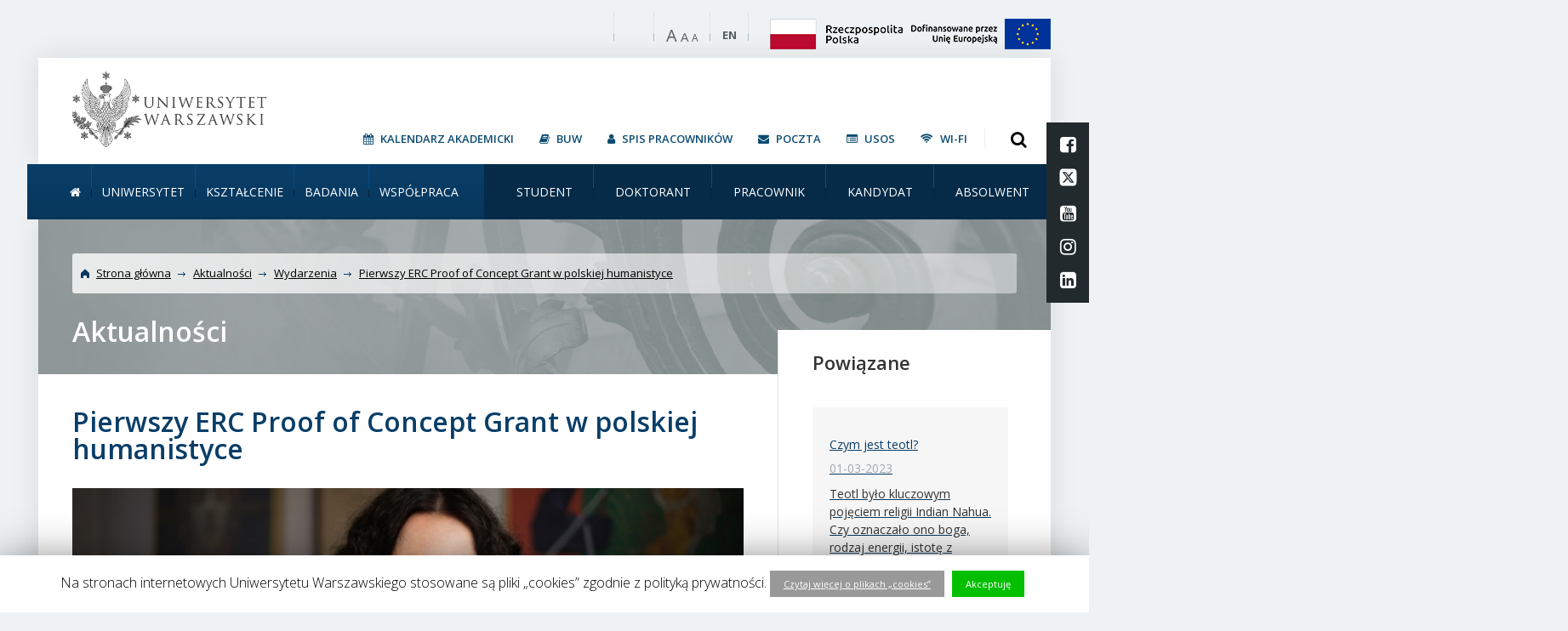

--- FILE ---
content_type: text/html; charset=UTF-8
request_url: https://www.uw.edu.pl/pierwszy-erc-proof-of-concept-grant-w-polskiej-humanistyce/
body_size: 26514
content:
<!doctype html>

<!--[if lt IE 7]><html lang="pl-PL" prefix="og: http://ogp.me/ns# fb: http://ogp.me/ns/fb#" class="no-js lt-ie9 lt-ie8 lt-ie7"> <![endif]-->
<!--[if (IE 7)&!(IEMobile)]><html lang="pl-PL" prefix="og: http://ogp.me/ns# fb: http://ogp.me/ns/fb#" class="no-js lt-ie9 lt-ie8"><![endif]-->
<!--[if (IE 8)&!(IEMobile)]><html lang="pl-PL" prefix="og: http://ogp.me/ns# fb: http://ogp.me/ns/fb#" class="no-js lt-ie9"><![endif]-->
<!--[if gt IE 8]><!-->
<html lang="pl-PL" prefix="og: http://ogp.me/ns# fb: http://ogp.me/ns/fb#" class="no-js"><!--<![endif]-->

<head>
    <meta charset="utf-8">
    <!--[if IE]>
    <meta http-equiv='X-UA-Compatible' content='IE=edge,chrome=1'><![endif]-->
    <meta http-equiv="X-UA-Compatible" content="IE=edge">
    <title>  Pierwszy ERC Proof of Concept Grant w polskiej humanistyce | Uniwersytet Warszawski </title>
    <meta name=viewport content="width=device-width, initial-scale=1">
    <meta name="HandheldFriendly" content="True">
    <meta name="MobileOptimized" content="320">
    <meta name="deklaracja-dostępności" content="https://www.uw.edu.pl/deklaracja-dostepnosci/">
    <link rel="apple-touch-icon" href="https://www.uw.edu.pl/wp-content/themes/uw/library/images/apple-icon-touch.png">
    <link rel="icon" href="https://www.uw.edu.pl/wp-content/themes/uw/favicon.png">
    <link href="https://maxcdn.bootstrapcdn.com/font-awesome/4.7.0/css/font-awesome.min.css" rel="stylesheet"
          integrity="sha384-wvfXpqpZZVQGK6TAh5PVlGOfQNHSoD2xbE+QkPxCAFlNEevoEH3Sl0sibVcOQVnN" crossorigin="anonymous">
    <!--[if IE]>
         <link rel="shortcut icon" href="https://www.uw.edu.pl/wp-content/themes/uw/favicon.ico">
         <![endif]-->
    <link rel='dns-prefetch' href='//ajax.googleapis.com' />
<link rel='dns-prefetch' href='//s.w.org' />
<link rel='dns-prefetch' href='//cdn.openshareweb.com' />
<link rel='dns-prefetch' href='//cdn.shareaholic.net' />
<link rel='dns-prefetch' href='//www.shareaholic.net' />
<link rel='dns-prefetch' href='//analytics.shareaholic.com' />
<link rel='dns-prefetch' href='//recs.shareaholic.com' />
<link rel='dns-prefetch' href='//partner.shareaholic.com' />
<link rel="alternate" type="application/rss+xml" title="Uniwersytet Warszawski &raquo; Kanał z wpisami" href="https://www.uw.edu.pl/feed/" />
<link rel="alternate" type="application/rss+xml" title="Uniwersytet Warszawski &raquo; Kanał z komentarzami" href="https://www.uw.edu.pl/comments/feed/" />
<!-- Shareaholic - https://www.shareaholic.com -->
<link rel='preload' href='//cdn.shareaholic.net/assets/pub/shareaholic.js' as='script'/>
<script data-no-minify='1' data-cfasync='false'>
_SHR_SETTINGS = {"endpoints":{"local_recs_url":"https:\/\/www.uw.edu.pl\/wp-admin\/admin-ajax.php?action=shareaholic_permalink_related","ajax_url":"https:\/\/www.uw.edu.pl\/wp-admin\/admin-ajax.php"},"site_id":"e0c9d46bb55de0ed369ee3dd661e103e","url_components":{"year":"2023","monthnum":"05","day":"05","hour":"12","minute":"02","second":"02","post_id":"110421","postname":"pierwszy-erc-proof-of-concept-grant-w-polskiej-humanistyce","category":"aktualnosci"}};
</script>
<script data-no-minify='1' data-cfasync='false' src='//cdn.shareaholic.net/assets/pub/shareaholic.js' data-shr-siteid='e0c9d46bb55de0ed369ee3dd661e103e' async ></script>

<!-- Shareaholic Content Tags -->
<meta name='shareaholic:site_name' content='Uniwersytet Warszawski' />
<meta name='shareaholic:language' content='pl-PL' />
<meta name='shareaholic:url' content='https://www.uw.edu.pl/pierwszy-erc-proof-of-concept-grant-w-polskiej-humanistyce/' />
<meta name='shareaholic:keywords' content='tag:erc, tag:granty, tag:wydział &quot;artes liberales&quot;, cat:aktualności, cat:wydarzenia, type:post' />
<meta name='shareaholic:article_published_time' content='2023-05-05T12:02:02+01:00' />
<meta name='shareaholic:article_modified_time' content='2023-06-14T12:44:59+01:00' />
<meta name='shareaholic:shareable_page' content='true' />
<meta name='shareaholic:article_author_name' content='jweber' />
<meta name='shareaholic:site_id' content='e0c9d46bb55de0ed369ee3dd661e103e' />
<meta name='shareaholic:wp_version' content='9.7.12' />
<meta name='shareaholic:image' content='https://www.uw.edu.pl/wp-content/uploads/2023/05/prof.-katarzyna-marciniak_artes-liberales-300x200.jpg' />
<!-- Shareaholic Content Tags End -->
		<script type="text/javascript">
			window._wpemojiSettings = {"baseUrl":"https:\/\/s.w.org\/images\/core\/emoji\/11\/72x72\/","ext":".png","svgUrl":"https:\/\/s.w.org\/images\/core\/emoji\/11\/svg\/","svgExt":".svg","source":{"concatemoji":"https:\/\/www.uw.edu.pl\/wp-includes\/js\/wp-emoji-release.min.js"}};
			!function(e,a,t){var n,r,o,i=a.createElement("canvas"),p=i.getContext&&i.getContext("2d");function s(e,t){var a=String.fromCharCode;p.clearRect(0,0,i.width,i.height),p.fillText(a.apply(this,e),0,0);e=i.toDataURL();return p.clearRect(0,0,i.width,i.height),p.fillText(a.apply(this,t),0,0),e===i.toDataURL()}function c(e){var t=a.createElement("script");t.src=e,t.defer=t.type="text/javascript",a.getElementsByTagName("head")[0].appendChild(t)}for(o=Array("flag","emoji"),t.supports={everything:!0,everythingExceptFlag:!0},r=0;r<o.length;r++)t.supports[o[r]]=function(e){if(!p||!p.fillText)return!1;switch(p.textBaseline="top",p.font="600 32px Arial",e){case"flag":return s([55356,56826,55356,56819],[55356,56826,8203,55356,56819])?!1:!s([55356,57332,56128,56423,56128,56418,56128,56421,56128,56430,56128,56423,56128,56447],[55356,57332,8203,56128,56423,8203,56128,56418,8203,56128,56421,8203,56128,56430,8203,56128,56423,8203,56128,56447]);case"emoji":return!s([55358,56760,9792,65039],[55358,56760,8203,9792,65039])}return!1}(o[r]),t.supports.everything=t.supports.everything&&t.supports[o[r]],"flag"!==o[r]&&(t.supports.everythingExceptFlag=t.supports.everythingExceptFlag&&t.supports[o[r]]);t.supports.everythingExceptFlag=t.supports.everythingExceptFlag&&!t.supports.flag,t.DOMReady=!1,t.readyCallback=function(){t.DOMReady=!0},t.supports.everything||(n=function(){t.readyCallback()},a.addEventListener?(a.addEventListener("DOMContentLoaded",n,!1),e.addEventListener("load",n,!1)):(e.attachEvent("onload",n),a.attachEvent("onreadystatechange",function(){"complete"===a.readyState&&t.readyCallback()})),(n=t.source||{}).concatemoji?c(n.concatemoji):n.wpemoji&&n.twemoji&&(c(n.twemoji),c(n.wpemoji)))}(window,document,window._wpemojiSettings);
		</script>
		<style type="text/css">
img.wp-smiley,
img.emoji {
	display: inline !important;
	border: none !important;
	box-shadow: none !important;
	height: 1em !important;
	width: 1em !important;
	margin: 0 .07em !important;
	vertical-align: -0.1em !important;
	background: none !important;
	padding: 0 !important;
}
</style>
<link rel='stylesheet' id='cookie-law-info-css'  href='https://www.uw.edu.pl/wp-content/plugins/cookie-law-info/public/css/cookie-law-info-public.css' type='text/css' media='all' />
<link rel='stylesheet' id='cookie-law-info-gdpr-css'  href='https://www.uw.edu.pl/wp-content/plugins/cookie-law-info/public/css/cookie-law-info-gdpr.css' type='text/css' media='all' />
<link rel='stylesheet' id='page-list-style-css'  href='https://www.uw.edu.pl/wp-content/plugins/sitemap/css/page-list.css' type='text/css' media='all' />
<link rel='stylesheet' id='thickbox.css-css'  href='https://www.uw.edu.pl/wp-includes/js/thickbox/thickbox.css' type='text/css' media='all' />
<link rel='stylesheet' id='jquery-ui-css-css'  href='https://ajax.googleapis.com/ajax/libs/jqueryui/1.11.4/themes/smoothness/jquery-ui.css' type='text/css' media='all' />
<link rel='stylesheet' id='newsletter-subscription-css'  href='https://www.uw.edu.pl/wp-content/plugins/newsletter/subscription/style.css' type='text/css' media='all' />
<link rel='stylesheet' id='template-stylesheet-css'  href='https://www.uw.edu.pl/wp-content/themes/uw/library/css/main.css?15032024' type='text/css' media='all' />
<link rel='stylesheet' id='template-stylesheet-custom-uw-css'  href='https://www.uw.edu.pl/wp-content/themes/uw/library/css/custom-pi.css?15032024' type='text/css' media='all' />
<script type='text/javascript' src='https://www.uw.edu.pl/wp-content/themes/uw/library/js/jquery/jquery-1.10.2.min.js'></script>
<script type='text/javascript'>
/* <![CDATA[ */
var Cli_Data = {"nn_cookie_ids":[],"cookielist":[]};
var log_object = {"ajax_url":"https:\/\/www.uw.edu.pl\/wp-admin\/admin-ajax.php"};
/* ]]> */
</script>
<script type='text/javascript' src='https://www.uw.edu.pl/wp-content/plugins/cookie-law-info/public/js/cookie-law-info-public.js'></script>
<script type='text/javascript' src='https://www.uw.edu.pl/wp-content/themes/uw/library/js/wcag.js'></script>
<script type='text/javascript' src='https://www.uw.edu.pl/wp-content/themes/uw/library/js/what-input.min.js'></script>
<script type='text/javascript' src='https://www.uw.edu.pl/wp-content/themes/uw/library/js/libs/modernizr.custom.min.js'></script>
<script type='text/javascript' src='https://www.uw.edu.pl/wp-content/themes/uw/library/js/main.min.js?15032024'></script>
<script type='text/javascript' src='https://ajax.googleapis.com/ajax/libs/angularjs/1.0.1/angular.min.js'></script>
<script type='text/javascript' src='https://www.uw.edu.pl/wp-content/themes/uw/library/js/class/class.Core.js?15032024'></script>
<link rel='https://api.w.org/' href='https://www.uw.edu.pl/wp-json/' />
<link rel="canonical" href="https://www.uw.edu.pl/pierwszy-erc-proof-of-concept-grant-w-polskiej-humanistyce/" />
<link rel='shortlink' href='https://www.uw.edu.pl/?p=110421' />
<link rel="alternate" type="application/json+oembed" href="https://www.uw.edu.pl/wp-json/oembed/1.0/embed?url=https%3A%2F%2Fwww.uw.edu.pl%2Fpierwszy-erc-proof-of-concept-grant-w-polskiej-humanistyce%2F" />
<link rel="alternate" type="text/xml+oembed" href="https://www.uw.edu.pl/wp-json/oembed/1.0/embed?url=https%3A%2F%2Fwww.uw.edu.pl%2Fpierwszy-erc-proof-of-concept-grant-w-polskiej-humanistyce%2F&#038;format=xml" />
<!-- Start Fluid Video Embeds Style Tag -->
<style type="text/css">
/* Fluid Video Embeds */
.fve-video-wrapper {
    position: relative;
    overflow: hidden;
    height: 0;
    background-color: transparent;
    padding-bottom: 56.25%;
    margin: 0.5em 0;
}
.fve-video-wrapper iframe,
.fve-video-wrapper object,
.fve-video-wrapper embed {
    position: absolute;
    display: block;
    top: 0;
    left: 0;
    width: 100%;
    height: 100%;
}
.fve-video-wrapper a.hyperlink-image {
    position: relative;
    display: none;
}
.fve-video-wrapper a.hyperlink-image img {
    position: relative;
    z-index: 2;
    width: 100%;
}
.fve-video-wrapper a.hyperlink-image .fve-play-button {
    position: absolute;
    left: 35%;
    top: 35%;
    right: 35%;
    bottom: 35%;
    z-index: 3;
    background-color: rgba(40, 40, 40, 0.75);
    background-size: 100% 100%;
    border-radius: 10px;
}
.fve-video-wrapper a.hyperlink-image:hover .fve-play-button {
    background-color: rgba(0, 0, 0, 0.85);
}
</style>
<!-- End Fluid Video Embeds Style Tag -->
		<script type="text/javascript">
			var cli_flush_cache=2;
		</script>
				<style type="text/css" id="wp-custom-css">
			/* Poprawki 
 * ukrycie scroll-y */
body {
	overflow-x: hidden;
}

/* Podkreslenie linkow w tresci glownej strony */
.body section.body-content .g_3of5 a,
.body section.body-content .main-section a
{
	text-decoration: underline !important;
	color: #093C65 !important;
}

/* Zwiększenie kontrastu linków w footerze */
footer .darker-bg .content .copyright .copy .copy-item a {
  color: #eee !important;
}

/* Pogrobienie naglowkow */
h1,h2,h3,h4,h5,h6 {
	font-weight: 600 !important;
}

/* Pomarańczowe nagłówki */
h2, .orangeSpanLarge {
	color: #c9433c !important;
}

/* Błękitne nagłówki */
h4 {
	color: #1777a3 !important;
}

/* Focus przy nawigowaniu klawiaturą */
*:focus {
	outline-style: solid !important;
	outline-width: 3px !important;
	outline-color: rgba(0,0,0,.5) !important;
}

/* Input e-mail przy formularzu */
.custom-input {
	margin-top: 10px;
  line-height: 38px;
  background-color: #fff;
  border: 1px solid #dfe4e8;
  padding: 0px 20px;
  color: #90999f;
}

/* Ścieżka bierząca */
.body .subpage-header .content {
	background-color: rgba(42,50,56,0.4) !important;
}

.body .subpage-header .content .nav {
	padding: 14px 10px !important;
	border-radius: 3px !important;
	background-image: linear-gradient(to right, rgba(255,255,255,.8) , rgba(255,255,255,.45)) !important;
}

.body .subpage-header .content .spacer-line {
	display: none !important;
}

.body .subpage-header .content .nav .breadcrumbs a {
	color: black !important;
}

/* Spis tresci */
.main-header .bot-bar .menu1 li a {
	color: white !important;
}

.main-header .bot-bar .menu1 li:hover > a {
	color: #62b7de !important;
}		</style>
	
<!-- START - Open Graph for Facebook, Google+ and Twitter Card Tags 2.2.4.1 -->
 <!-- Facebook Open Graph -->
  <meta property="og:locale" content="pl_PL"/>
  <meta property="og:site_name" content="Uniwersytet Warszawski"/>
  <meta property="og:title" content="Pierwszy ERC Proof of Concept Grant w polskiej humanistyce"/>
  <meta property="og:url" content="https://www.uw.edu.pl/pierwszy-erc-proof-of-concept-grant-w-polskiej-humanistyce/"/>
  <meta property="og:type" content="article"/>
  <meta property="og:description" content="Prof. dr hab. Katarzyna Marciniak z Wydziału „Artes Liberales” UW otrzymała Proof of Concept Grant Europejskiej Rady ds. Badań Naukowych (ERC) na realizację projektu “The Modern Argonauts: A Multicultural Educational Programme Preparing Young People for Contemporary Challenges through an Innovative"/>
  <meta property="og:image" content="https://www.uw.edu.pl/wp-content/uploads/2023/05/prof.-katarzyna-marciniak_artes-liberales.jpg"/>
  <meta property="article:published_time" content="2023-05-05T12:02:02+02:00"/>
  <meta property="article:modified_time" content="2023-06-14T12:44:59+02:00" />
  <meta property="og:updated_time" content="2023-06-14T12:44:59+02:00" />
  <meta property="article:section" content="Aktualności"/>
  <meta property="article:section" content="Wydarzenia"/>
  <meta property="article:publisher" content="https://www.facebook.com/fanpageUW/"/>
 <!-- Google+ / Schema.org -->
  <meta itemprop="name" content="Pierwszy ERC Proof of Concept Grant w polskiej humanistyce"/>
  <meta itemprop="headline" content="Pierwszy ERC Proof of Concept Grant w polskiej humanistyce"/>
  <meta itemprop="description" content="Prof. dr hab. Katarzyna Marciniak z Wydziału „Artes Liberales” UW otrzymała Proof of Concept Grant Europejskiej Rady ds. Badań Naukowych (ERC) na realizację projektu “The Modern Argonauts: A Multicultural Educational Programme Preparing Young People for Contemporary Challenges through an Innovative"/>
  <meta itemprop="image" content="https://www.uw.edu.pl/wp-content/uploads/2023/05/prof.-katarzyna-marciniak_artes-liberales.jpg"/>
  <meta itemprop="datePublished" content="2023-05-05"/>
  <meta itemprop="dateModified" content="2023-06-14T12:44:59+02:00" />
  <meta itemprop="author" content="jweber"/>
  <!--<meta itemprop="publisher" content="Uniwersytet Warszawski"/>--> <!-- To solve: The attribute publisher.itemtype has an invalid value -->
 <!-- Twitter Cards -->
  <meta name="twitter:title" content="Pierwszy ERC Proof of Concept Grant w polskiej humanistyce"/>
  <meta name="twitter:url" content="https://www.uw.edu.pl/pierwszy-erc-proof-of-concept-grant-w-polskiej-humanistyce/"/>
  <meta name="twitter:description" content="Prof. dr hab. Katarzyna Marciniak z Wydziału „Artes Liberales” UW otrzymała Proof of Concept Grant Europejskiej Rady ds. Badań Naukowych (ERC) na realizację projektu “The Modern Argonauts: A Multicultural Educational Programme Preparing Young People for Contemporary Challenges through an Innovative"/>
  <meta name="twitter:image" content="https://www.uw.edu.pl/wp-content/uploads/2023/05/prof.-katarzyna-marciniak_artes-liberales.jpg"/>
  <meta name="twitter:card" content="summary_large_image"/>
 <!-- SEO -->
 <!-- Misc. tags -->
 <!-- is_singular -->
<!-- END - Open Graph for Facebook, Google+ and Twitter Card Tags 2.2.4.1 -->
	
    <style>
        .projekty-eu-fixed {
            position: fixed;
            top: 240px;
            right: 0px;
            z-index: 99999;
        }

        @media screen and (max-width: 980px) {
            .projekty-eu-fixed {
                position: fixed;
                top: 200px;
                right: 0px;
                z-index: 99999;
            }
        }
    </style>
</head>

<body class="post-template-default single single-post postid-110421 single-format-standard">
<!-- zmiany -->
<script>
    $(window).scroll(function () {
        if ($(this).scrollTop() > 50) {
            $('.projekty-eu-fixed').fadeOut();
        } else {
            $('.projekty-eu-fixed').fadeIn();
        }
    });
</script>
<!--	<div class="projekty-eu-fixed">-->
<!--                <img src="/wp-content/uploads/flags/PL.jpeg" style="width:150px;display:block">-->
<!--		<a href="http://www.uw.edu.pl/uniwersytet/fundusze-europejskie"><img src="/wp-content/uploads/flags/EU.jpeg" style="width:150px; display:block; padding-top:5px;"></a>-->
<!--	</div>-->

<section class="skip-menu-section">
    <nav class="skip-menu">
        <ul class="skip-menu__list">
            <li class="skip-menu__item">
                <a href="#content" class="skip-menu__link">Treść strony</a>
            </li>
            <li class="skip-menu__item">
                <a href="#main-menu" class="skip-menu__link">Menu główne</a>
            </li>
            <li class="skip-menu__item">
                <a href="#search-form-button" class="skip-menu__link hide-mobile">Wyszukiwarka</a>
            </li>
            <li class="skip-menu__item">
                <a href="#search-form-mobile" class="skip-menu__link hide-desktop">Wyszukiwarka</a>
            </li>
            <li class="skip-menu__item">
                <a href="#social-fixed" class="skip-menu__link">Social media</a>
            </li>
            <li class="skip-menu__item">
                <a href="#footer" class="skip-menu__link">Stopka strony</a>
            </li>

        </ul>
    </nav>
</section>


<!-- zmiany -->
<div class="main-wrapper">
    <header class="main-header">
        <section class="top-bar css3-04-easy">

            <div class="menu-mobile">
                <div id="menu-mobile" class="dl-menuwrapper">
                    <div role="button" class="dl-trigger">
                        <div class="v-hamburger"></div>Rozwiń</div>

                    <a href="http://en.uw.edu.pl/" class="nav-lang"><span class="css3-02-easy">EN</span></a>

                    <ul class="dl-menu">
                        <li>
                            <a href="#">Na skróty</a>
                            <ul class="dl-submenu">
                                <li id="menu-item-13814" class="menu-item menu-item-type-custom menu-item-object-custom menu-item-13814"><a href="http://www.uw.edu.pl/poczta-uw/" class="jsTextSize">Poczta</a></li>
<li id="menu-item-73285" class="menu-item menu-item-type-custom menu-item-object-custom menu-item-73285"><a href="https://www.buw.uw.edu.pl/" class="jsTextSize">BUW</a></li>
<li id="menu-item-14458" class="menu-item menu-item-type-post_type menu-item-object-page menu-item-14458"><a href="https://www.uw.edu.pl/kontakt/" class="jsTextSize">Kontakt</a></li>
<li id="menu-item-38311" class="menu-item menu-item-type-post_type menu-item-object-page menu-item-38311"><a href="https://www.uw.edu.pl/kalendarz-akademicki/" class="jsTextSize">Kalendarz akademicki</a></li>
<li id="menu-item-38312" class="menu-item menu-item-type-custom menu-item-object-custom menu-item-38312"><a href="https://mojekonto.uw.edu.pl/" class="jsTextSize">Spis pracowników</a></li>
                            </ul>
                        </li>

                        <li>
                            <a href="#">Uniwersytet</a>
                            <ul class="dl-submenu">
                                <li id="menu-item-10137" class="menu-item menu-item-type-post_type menu-item-object-page menu-item-10137"><a title="Fakty i liczby" href="https://www.uw.edu.pl/uniwersytet/fakty-i-liczby/" class="jsTextSize">Fakty i liczby</a></li>
<li id="menu-item-39185" class="menu-item menu-item-type-post_type menu-item-object-page menu-item-39185"><a href="https://www.uw.edu.pl/uniwersytet/misja-strategia-rozwoj/" class="jsTextSize">Misja. Strategia rozwoju</a></li>
<li id="menu-item-10130" class="menu-item menu-item-type-post_type menu-item-object-page menu-item-10130"><a title="Władze i administracja" href="https://www.uw.edu.pl/uniwersytet/wladze-i-administracja/" class="jsTextSize">Władze i administracja</a></li>
<li id="menu-item-10129" class="menu-item menu-item-type-post_type menu-item-object-page menu-item-10129"><a title="Wydziały i jednostki" href="https://www.uw.edu.pl/uniwersytet/wydzialy-i-jednostki/" class="jsTextSize">Wydziały, szkoły doktorskie i jednostki</a></li>
<li id="menu-item-69254" class="menu-item menu-item-type-post_type menu-item-object-page menu-item-69254"><a href="https://www.uw.edu.pl/uniwersytet/uw-dla-klimatu/" class="jsTextSize">UW dla środowiska i klimatu</a></li>
<li id="menu-item-94338" class="menu-item menu-item-type-post_type menu-item-object-page menu-item-94338"><a href="https://www.uw.edu.pl/wspolpraca/4euplusalliance/" class="jsTextSize">Sojusz 4EU+ / 4EU+ Alliance</a></li>
<li id="menu-item-94339" class="menu-item menu-item-type-post_type menu-item-object-page menu-item-94339"><a href="https://www.uw.edu.pl/badania/idub/" class="jsTextSize">Inicjatywa doskonałości – uczelnia badawcza</a></li>
<li id="menu-item-45600" class="menu-item menu-item-type-post_type menu-item-object-page menu-item-45600"><a href="https://www.uw.edu.pl/uniwersytet/program-wieloletni-uniwersytet-warszawski-2016-2025/" class="jsTextSize">Program wieloletni &#8222;Uniwersytet Warszawski 2016-2027&#8221;</a></li>
<li id="menu-item-39201" class="menu-item menu-item-type-post_type menu-item-object-page menu-item-39201"><a href="https://www.uw.edu.pl/uniwersytet/inwestycje/" class="jsTextSize">Inwestycje</a></li>
<li id="menu-item-39202" class="menu-item menu-item-type-post_type menu-item-object-page menu-item-39202"><a href="https://www.uw.edu.pl/uniwersytet/fundusze-europejskie/" class="jsTextSize">Fundusze europejskie</a></li>
<li id="menu-item-12703" class="menu-item menu-item-type-post_type menu-item-object-page menu-item-12703"><a title="Ważne dokumenty" href="https://www.uw.edu.pl/uniwersytet/wazne-dokumenty/" class="jsTextSize">Ważne dokumenty</a></li>
<li id="menu-item-59088" class="menu-item menu-item-type-post_type menu-item-object-page menu-item-59088"><a href="https://www.uw.edu.pl/uniwersytet/sprawozdania-roczne-rektora-uw/" class="jsTextSize">Sprawozdania roczne rektora UW</a></li>
<li id="menu-item-10131" class="menu-item menu-item-type-post_type menu-item-object-page menu-item-10131"><a title="Wsparcie społeczności UW" href="https://www.uw.edu.pl/uniwersytet/wsparcie-spolecznosci-uw/" class="jsTextSize">Wsparcie społeczności UW</a></li>
<li id="menu-item-53267" class="menu-item menu-item-type-post_type menu-item-object-page menu-item-53267"><a href="https://www.uw.edu.pl/uniwersytet/historia-uw/" class="jsTextSize">Historia UW</a></li>
                            </ul>
                        </li>
                        <li>
                            <a href="#">Kształcenie</a>
                            <ul class="dl-submenu">
                                <li id="menu-item-9348" class="menu-item menu-item-type-post_type menu-item-object-page menu-item-9348"><a title="Rekrutacja" href="https://www.uw.edu.pl/ksztalcenie/rekrutacja/" class="jsTextSize">Rekrutacja na studia</a></li>
<li id="menu-item-8512" class="menu-item menu-item-type-post_type menu-item-object-page menu-item-8512"><a title="Jakość kształcenia. Proces boloński" href="https://www.uw.edu.pl/ksztalcenie/jakosc-ksztalcenia-proces-bolonski/" class="jsTextSize">Jakość kształcenia. Proces boloński</a></li>
<li id="menu-item-10214" class="menu-item menu-item-type-post_type menu-item-object-page menu-item-10214"><a title="Studia I i II stopnia" href="https://www.uw.edu.pl/ksztalcenie/studia-i-i-ii-stopnia/" class="jsTextSize">Studia pierwszego i drugiego stopnia</a></li>
<li id="menu-item-35047" class="menu-item menu-item-type-post_type menu-item-object-page menu-item-35047"><a title="Studia dzięki PEU/RPL" href="https://www.uw.edu.pl/ksztalcenie/studia-dzieki-peu/" class="jsTextSize">Studia dzięki PEU/RPL</a></li>
<li id="menu-item-10161" class="menu-item menu-item-type-post_type menu-item-object-page menu-item-10161"><a title="Start na rynku pracy" href="https://www.uw.edu.pl/ksztalcenie/start-na-rynku-pracy/" class="jsTextSize">Start na rynku pracy</a></li>
<li id="menu-item-8678" class="menu-item menu-item-type-post_type menu-item-object-page menu-item-8678"><a title="Studia doktoranckie" href="https://www.uw.edu.pl/ksztalcenie/studia-iii-stopnia/" class="jsTextSize">Studia doktoranckie / Szkoły doktorskie</a></li>
<li id="menu-item-8868" class="menu-item menu-item-type-post_type menu-item-object-page menu-item-8868"><a title="Studia podyplomowe" href="https://www.uw.edu.pl/ksztalcenie/studia-podyplomowe/" class="jsTextSize">Studia podyplomowe</a></li>
<li id="menu-item-9115" class="menu-item menu-item-type-post_type menu-item-object-page menu-item-9115"><a title="Uniwersytet Otwarty" href="https://www.uw.edu.pl/ksztalcenie/uniwersytet-otwarty/" class="jsTextSize">Uniwersytet Otwarty</a></li>
<li id="menu-item-8908" class="menu-item menu-item-type-post_type menu-item-object-page menu-item-8908"><a title="Nauczanie języków obcych " href="https://www.uw.edu.pl/ksztalcenie/oferta-jezykowa/" class="jsTextSize">Nauczanie języków obcych</a></li>
<li id="menu-item-8226" class="menu-item menu-item-type-post_type menu-item-object-page menu-item-8226"><a title="Popularyzacja nauki " href="https://www.uw.edu.pl/ksztalcenie/popularyzacja-nauki/" class="jsTextSize">Popularyzacja nauki</a></li>
                            </ul>
                        </li>
                        <li>
                            <a href="#">Badania</a>
                            <ul class="dl-submenu">
                                <li id="menu-item-8095" class="menu-item menu-item-type-post_type menu-item-object-page menu-item-8095"><a href="https://www.uw.edu.pl/badania/uniwersytet-badawczy/" class="jsTextSize">Badania na UW &#8211; fakty i liczby</a></li>
<li id="menu-item-8200" class="menu-item menu-item-type-post_type menu-item-object-page menu-item-8200"><a href="https://www.uw.edu.pl/badania/granty-i-subsydia/" class="jsTextSize">Finansowanie nauki. Granty i subsydia</a></li>
<li id="menu-item-71518" class="menu-item menu-item-type-post_type menu-item-object-page menu-item-71518"><a href="https://www.uw.edu.pl/badania/idub/" class="jsTextSize">Inicjatywa doskonałości – uczelnia badawcza</a></li>
<li id="menu-item-38876" class="menu-item menu-item-type-post_type menu-item-object-page menu-item-38876"><a href="https://www.uw.edu.pl/badania/granty-europejskiej-rady-ds-badan-erc/" class="jsTextSize">Granty Europejskiej Rady ds. Badań Naukowych (ERC)</a></li>
<li id="menu-item-69432" class="menu-item menu-item-type-post_type menu-item-object-page menu-item-69432"><a href="https://www.uw.edu.pl/badania/strategiczne-programy-badawcze-eit-miedzynarodowe-agendy-badawcze/" class="jsTextSize">Strategiczne programy badawcze (EIT, Międzynarodowe Agendy Badawcze)</a></li>
<li id="menu-item-39025" class="menu-item menu-item-type-post_type menu-item-object-page menu-item-39025"><a href="https://www.uw.edu.pl/badania/projekty-i-osiagniecia-naukowe/" class="jsTextSize">Projekty i osiągnięcia naukowe</a></li>
<li id="menu-item-8188" class="menu-item menu-item-type-post_type menu-item-object-page menu-item-8188"><a href="https://www.uw.edu.pl/badania/publikacje/" class="jsTextSize">Publikacje</a></li>
<li id="menu-item-12409" class="menu-item menu-item-type-post_type menu-item-object-page menu-item-12409"><a href="https://www.uw.edu.pl/badania/infrastruktura-badawcza/" class="jsTextSize">Najnowsze centra badawcze i laboratoria</a></li>
<li id="menu-item-30345" class="menu-item menu-item-type-post_type menu-item-object-page menu-item-30345"><a href="https://www.uw.edu.pl/badania/hr-excellence-in-research/" class="jsTextSize">HR Excellence in Research</a></li>
                            </ul>
                        </li>
                        <li>
                            <a href="#">Współpraca</a>
                            <ul class="dl-submenu">

                                <li id="menu-item-8544" class="menu-item menu-item-type-post_type menu-item-object-page menu-item-8544"><a title="Pozycja UW na świecie" href="https://www.uw.edu.pl/wspolpraca/pozycja-uw-na-swiecie/" class="jsTextSize">Pozycja UW na świecie</a></li>
<li id="menu-item-58991" class="menu-item menu-item-type-post_type menu-item-object-page menu-item-58991"><a href="https://www.uw.edu.pl/wspolpraca/4euplusalliance/" class="jsTextSize">Sojusz 4EU+ / 4EU+ Alliance</a></li>
<li id="menu-item-10750" class="menu-item menu-item-type-post_type menu-item-object-page menu-item-10750"><a title="Współpraca naukowa" href="https://www.uw.edu.pl/wspolpraca/wspolpraca-naukowa/" class="jsTextSize">Współpraca naukowa i dydaktyczna</a></li>
<li id="menu-item-12607" class="menu-item menu-item-type-post_type menu-item-object-page menu-item-12607"><a title="Wymiana akademicka" href="https://www.uw.edu.pl/wspolpraca/wymiana-akademicka/" class="jsTextSize">Wymiana akademicka</a></li>
<li id="menu-item-8929" class="menu-item menu-item-type-post_type menu-item-object-page menu-item-8929"><a title="Współpraca z biznesem " href="https://www.uw.edu.pl/wspolpraca/wspolpraca-z-biznesem/" class="jsTextSize">Współpraca z biznesem</a></li>
<li id="menu-item-9913" class="menu-item menu-item-type-post_type menu-item-object-page menu-item-9913"><a title="Uniwersytecka Warszawa" href="https://www.uw.edu.pl/wspolpraca/uniwersytecka-warszawa/" class="jsTextSize">Uniwersytecka Warszawa</a></li>
<li id="menu-item-8232" class="menu-item menu-item-type-post_type menu-item-object-page menu-item-8232"><a title="Inicjatywy społeczne" href="https://www.uw.edu.pl/wspolpraca/inicjatywy-spoleczne/" class="jsTextSize">Inicjatywy społeczne</a></li>
                            </ul>


                        </li>

                        <ul id="menu-menu-w-naglowku" class="menu"><li id="menu-item-37426" class="menu-item menu-item-type-post_type menu-item-object-page menu-item-37426"><a href="https://www.uw.edu.pl/student_/" class="jsTextSize">Student</a></li>
<li id="menu-item-37427" class="menu-item menu-item-type-post_type menu-item-object-page menu-item-37427"><a href="https://www.uw.edu.pl/doktorant/" class="jsTextSize">Doktorant</a></li>
<li id="menu-item-37428" class="menu-item menu-item-type-post_type menu-item-object-page menu-item-37428"><a href="https://www.uw.edu.pl/pracownik/" class="jsTextSize">Pracownik</a></li>
<li id="menu-item-12550" class="menu-item menu-item-type-custom menu-item-object-custom menu-item-12550"><a href="http://www.uw.edu.pl/ksztalcenie/rekrutacja/" class="jsTextSize">Kandydat</a></li>
<li id="menu-item-43285" class="menu-item menu-item-type-post_type menu-item-object-page menu-item-43285"><a href="https://www.uw.edu.pl/absolwent/" class="jsTextSize">Absolwent</a></li>
</ul>
                    </ul>
                </div>
            </div>
            <div class="menu3 css3-04-easy">
                <nav>
                    <ul class="nav top-nav clearfix ul-spacers">
                        <li class="mobile-hide1">
                            <div class="contrast-block">
                                <button class="contrast-block__contrast-button"
                                   data-contrast-on="Włącz wysoki kontrast"
                                   data-contrast-off="Wyłącz wysoki kontrast" href="#" style="max-width: 32px"><span class="visually-hidden">Włącz wysoki kontrast</span>
                                    <svg xmlns="http://www.w3.org/2000/svg" viewBox="0 0 512 512"
                                         style="enable-background:new 0 0 512 512" xml:space="preserve">
            <path d="M256 0C114.615 0 0 114.615 0 256s114.615 256 256 256 256-114.615 256-256S397.385 0 256 0zm0 480C132.288 480 32 379.712 32 256S132.288 32 256 32s224 100.288 224 224-100.288 224-224 224z"></path>
                                        <path d="M256 80c-8.837 0-16 7.163-16 16v320c0 8.837 7.163 16 16 16 97.202 0 176-78.798 176-176S353.202 80 256 80z"></path>
                                        </svg>
                                </button>
                            </div>
                        </li>
                        <li class="mobile-hide1">
                            <p class="size jsTextChangeSize">
                                <a class="size3" href="#"><span title="Powiększ rozmiar czcionki"
                                                                class="i1">a</span></a>
                                <a class="size2" href="#"><span title="Przywróć standardowy rozmiar czcionki"
                                                                class="i2">a</span></a>
                                <a class="size1" href="#"><span title="Zmniejsz rozmiar czcionki"
                                                                class="i3">a</span></a>
                            </p>
                        </li>
                        <li class="mobile-hide1"><a style="font-weight:bold;" href="http://en.uw.edu.pl/"><span
                                        title="Angielska wersja serwisu">EN</span></a></li>
                    </ul>
                </nav>
            </div>

            <div class="old-version css3-04-easy">
                            </div>
            <!--                  <div class="search css3-04-easy">-->
            <!--                     -->            <!--                  </div>-->
            <div class="top-flags">

                <span>
                    <img src="https://www.uw.edu.pl/wp-content/themes/uw/library/img/flag_pl.png"
                         alt="Program wieloletni Uniwersytetu Warszawskiego 2016-2027"/>
                </span>
                <a href="https://www.uw.edu.pl/uniwersytet/fundusze-europejskie">
                    <img src="https://www.uw.edu.pl/wp-content/themes/uw/library/img/flaga_UE_pl_2024.png"
                         alt="Fundusze europejskie - Programy ramowe Unii Europejskiej"/>
                </a>
            </div>
            <div class="hover-search-form hover-search-form--mobile" id="search-form-mobile">
                <form method="get" action="https://www.uw.edu.pl/">
                    <input type="hidden" name="s" value=""/>
                    <button type="submit" id="search-form-button-mobile" class="hover-search-form__submit hover-search-form__submit--mobile" >
                        <span class="visually-hidden">Otwórz wyszukiwarkę</span>
                        <i class="fa fa-search" aria-hidden="true" style="font-size: 20px;font-weight: 300;"></i>
                    </button>
                </form>
            </div>

        </section>
        <section class="mid-bar main-shadow">

            <div class="logo css3-04-easy" style="overflow:hidden;">
                <a href="https://www.uw.edu.pl">
                                        <img src="https://www.uw.edu.pl/wp-content/uploads/2017/07/logo-2-11.png" style="float:left; padding-right:20px; width:230px;"
                         alt="Logo Uniwersytet Warszawski - strona główna"/>
                </a>
            </div>

            <div class="menu-icons">
                <ul class="menu"><li id="menu-item-41680" class="menu-item menu-item-type-custom menu-item-object-custom menu-item-41680"><a href="http://www.uw.edu.pl/kalendarz-akademicki/" class="jsTextSize"><i class="fa fa-calendar" aria-hidden="true"></i><span> Kalendarz Akademicki</span></a></li>
<li id="menu-item-41705" class="menu-item menu-item-type-custom menu-item-object-custom menu-item-41705"><a href="http://buw.uw.edu.pl/" class="jsTextSize"><i class="fa fa-book" aria-hidden="true"></i><span> BUW</span></a></li>
<li id="menu-item-41704" class="menu-item menu-item-type-custom menu-item-object-custom menu-item-41704"><a href="https://spispracownikow.uw.edu.pl/" class="jsTextSize"><i class="fa fa-user" aria-hidden="true"></i><span> Spis pracowników</span></a></li>
<li id="menu-item-41679" class="menu-item menu-item-type-custom menu-item-object-custom menu-item-41679"><a href="http://www.uw.edu.pl/poczta-uw/" class="jsTextSize"><i class="fa fa-envelope" aria-hidden="true"></i><span> Poczta</span></a></li>
<li id="menu-item-41678" class="menu-item menu-item-type-custom menu-item-object-custom menu-item-41678"><a href="https://usosweb.uw.edu.pl/kontroler.php?_action=actionx:news/default%28%29" class="jsTextSize"><i class="fa fa-list-alt" aria-hidden="true"></i><span> USOS</span></a></li>
<li id="menu-item-41708" class="menu-item menu-item-type-post_type menu-item-object-page menu-item-41708"><a href="https://www.uw.edu.pl/wi-fi/" class="jsTextSize"><i class="fa fa-wifi" aria-hidden="true"></i><span> Wi-Fi</span></a></li>
</ul>                <div class="hover-search-form"  id="search-form">
                    <form method="get" action="https://www.uw.edu.pl/">
                        <div class="hover-search-form__field">
                            <input type="text" name="s" class="hover-search-form__input" aria-label="Pole szukanej frazy" placeholder="Szukana fraza"/>
                        </div>
                        <button type="button" id="search-form-button"  class="hover-search-form__submit" data-button-label="Otwórz wyszukiwarkę" data-submit-label="Szukaj">
                            <span class="visually-hidden">Otwórz wyszukiwarkę</span>
                            <i class="fa fa-search" aria-hidden="true" style="font-size: 20px;font-weight: 300;"></i>
                        </button>
                    </form>
                </div>
            </div>

            <div class="ext-box"></div>

        </section>

        <section class="bot-bar">
            <div class="menu2 css3-04-easy js-menu2">

                <nav role="navigation" id="main-menu">
                    <h1 class="js_hidden">Menu główne</h1>

                    <ul id="menu-glowne-menu" class="menu"><li id="menu-item-41671" class="home-item menu-item menu-item-type-post_type menu-item-object-page menu-item-home menu-item-41671"><a href="https://www.uw.edu.pl/"><i class="fa fa-home" aria-hidden="true"></i></a></li>
<li id="menu-item-272" class="menu-item menu-item-type-post_type menu-item-object-page menu-item-272 parent"><a href="http://www.uw.edu.pl/">Uniwersytet</a>
              <div class="submenu-container">
                <div class="gradient">
                  <div class="submenu">
                    <ul><li class="menu-item menu-item-type-post_type menu-item-object-page menu-item-10137"><a href="https://www.uw.edu.pl/uniwersytet/fakty-i-liczby/">Fakty i liczby</a></li>
<li class="menu-item menu-item-type-post_type menu-item-object-page menu-item-39185"><a href="https://www.uw.edu.pl/uniwersytet/misja-strategia-rozwoj/">Misja. Strategia rozwoju</a></li>
<li class="menu-item menu-item-type-post_type menu-item-object-page menu-item-10130"><a href="https://www.uw.edu.pl/uniwersytet/wladze-i-administracja/">Władze i administracja</a></li>
<li class="menu-item menu-item-type-post_type menu-item-object-page menu-item-10129"><a href="https://www.uw.edu.pl/uniwersytet/wydzialy-i-jednostki/">Wydziały, szkoły doktorskie i jednostki</a></li>
<li class="menu-item menu-item-type-post_type menu-item-object-page menu-item-69254"><a href="https://www.uw.edu.pl/uniwersytet/uw-dla-klimatu/">UW dla środowiska i klimatu</a></li>
<li class="menu-item menu-item-type-post_type menu-item-object-page menu-item-94338"><a href="https://www.uw.edu.pl/wspolpraca/4euplusalliance/">Sojusz 4EU+ / 4EU+ Alliance</a></li>
<li class="menu-item menu-item-type-post_type menu-item-object-page menu-item-94339"><a href="https://www.uw.edu.pl/badania/idub/">Inicjatywa doskonałości – uczelnia badawcza</a></li>
<li class="menu-item menu-item-type-post_type menu-item-object-page menu-item-45600"><a href="https://www.uw.edu.pl/uniwersytet/program-wieloletni-uniwersytet-warszawski-2016-2025/">Program wieloletni &#8222;Uniwersytet Warszawski 2016-2027&#8221;</a></li>
<li class="menu-item menu-item-type-post_type menu-item-object-page menu-item-39201"><a href="https://www.uw.edu.pl/uniwersytet/inwestycje/">Inwestycje</a></li>
<li class="menu-item menu-item-type-post_type menu-item-object-page menu-item-39202"><a href="https://www.uw.edu.pl/uniwersytet/fundusze-europejskie/">Fundusze europejskie</a></li>
<li class="menu-item menu-item-type-post_type menu-item-object-page menu-item-12703"><a href="https://www.uw.edu.pl/uniwersytet/wazne-dokumenty/">Ważne dokumenty</a></li>
<li class="menu-item menu-item-type-post_type menu-item-object-page menu-item-59088"><a href="https://www.uw.edu.pl/uniwersytet/sprawozdania-roczne-rektora-uw/">Sprawozdania roczne rektora UW</a></li>
<li class="menu-item menu-item-type-post_type menu-item-object-page menu-item-10131"><a href="https://www.uw.edu.pl/uniwersytet/wsparcie-spolecznosci-uw/">Wsparcie społeczności UW</a></li>
<li class="menu-item menu-item-type-post_type menu-item-object-page menu-item-53267"><a href="https://www.uw.edu.pl/uniwersytet/historia-uw/">Historia UW</a></li>
        </ul>
                  </div>
                  <div class="clear"></div>
                </div>
              </div>
            </li>
<li id="menu-item-13076" class="menu-item menu-item-type-post_type menu-item-object-page menu-item-13076 parent"><a title="Podstrona dotycząca kształcenia na UW" href="http://www.uw.edu.pl/">Kształcenie</a>
              <div class="submenu-container">
                <div class="gradient">
                  <div class="submenu">
                    <ul><li class="menu-item menu-item-type-post_type menu-item-object-page menu-item-9348"><a href="https://www.uw.edu.pl/ksztalcenie/rekrutacja/">Rekrutacja na studia</a></li>
<li class="menu-item menu-item-type-post_type menu-item-object-page menu-item-8512"><a href="https://www.uw.edu.pl/ksztalcenie/jakosc-ksztalcenia-proces-bolonski/">Jakość kształcenia. Proces boloński</a></li>
<li class="menu-item menu-item-type-post_type menu-item-object-page menu-item-10214"><a href="https://www.uw.edu.pl/ksztalcenie/studia-i-i-ii-stopnia/">Studia pierwszego i drugiego stopnia</a></li>
<li class="menu-item menu-item-type-post_type menu-item-object-page menu-item-35047"><a href="https://www.uw.edu.pl/ksztalcenie/studia-dzieki-peu/">Studia dzięki PEU/RPL</a></li>
<li class="menu-item menu-item-type-post_type menu-item-object-page menu-item-10161"><a href="https://www.uw.edu.pl/ksztalcenie/start-na-rynku-pracy/">Start na rynku pracy</a></li>
<li class="menu-item menu-item-type-post_type menu-item-object-page menu-item-8678"><a href="https://www.uw.edu.pl/ksztalcenie/studia-iii-stopnia/">Studia doktoranckie / Szkoły doktorskie</a></li>
<li class="menu-item menu-item-type-post_type menu-item-object-page menu-item-8868"><a href="https://www.uw.edu.pl/ksztalcenie/studia-podyplomowe/">Studia podyplomowe</a></li>
<li class="menu-item menu-item-type-post_type menu-item-object-page menu-item-9115"><a href="https://www.uw.edu.pl/ksztalcenie/uniwersytet-otwarty/">Uniwersytet Otwarty</a></li>
<li class="menu-item menu-item-type-post_type menu-item-object-page menu-item-8908"><a href="https://www.uw.edu.pl/ksztalcenie/oferta-jezykowa/">Nauczanie języków obcych</a></li>
<li class="menu-item menu-item-type-post_type menu-item-object-page menu-item-8226"><a href="https://www.uw.edu.pl/ksztalcenie/popularyzacja-nauki/">Popularyzacja nauki</a></li>
        </ul>
                  </div>
                  <div class="clear"></div>
                </div>
              </div>
            </li>
<li id="menu-item-287" class="menu-item menu-item-type-post_type menu-item-object-page menu-item-287 parent"><a href="http://www.uw.edu.pl/">Badania</a>
      <div class="submenu-container">
                        <div class="gradient">
                           <div class="submenu">
                              <ul><li class="menu-item menu-item-type-post_type menu-item-object-page menu-item-8095"><a href="https://www.uw.edu.pl/badania/uniwersytet-badawczy/">Badania na UW &#8211; fakty i liczby</a></li>
<li class="menu-item menu-item-type-post_type menu-item-object-page menu-item-8200"><a href="https://www.uw.edu.pl/badania/granty-i-subsydia/">Finansowanie nauki. Granty i subsydia</a></li>
<li class="menu-item menu-item-type-post_type menu-item-object-page menu-item-71518"><a href="https://www.uw.edu.pl/badania/idub/">Inicjatywa doskonałości – uczelnia badawcza</a></li>
<li class="menu-item menu-item-type-post_type menu-item-object-page menu-item-38876"><a href="https://www.uw.edu.pl/badania/granty-europejskiej-rady-ds-badan-erc/">Granty Europejskiej Rady ds. Badań Naukowych (ERC)</a></li>
<li class="menu-item menu-item-type-post_type menu-item-object-page menu-item-69432"><a href="https://www.uw.edu.pl/badania/strategiczne-programy-badawcze-eit-miedzynarodowe-agendy-badawcze/">Strategiczne programy badawcze (EIT, Międzynarodowe Agendy Badawcze)</a></li>
<li class="menu-item menu-item-type-post_type menu-item-object-page menu-item-39025"><a href="https://www.uw.edu.pl/badania/projekty-i-osiagniecia-naukowe/">Projekty i osiągnięcia naukowe</a></li>
<li class="menu-item menu-item-type-post_type menu-item-object-page menu-item-8188"><a href="https://www.uw.edu.pl/badania/publikacje/">Publikacje</a></li>
<li class="menu-item menu-item-type-post_type menu-item-object-page menu-item-12409"><a href="https://www.uw.edu.pl/badania/infrastruktura-badawcza/">Najnowsze centra badawcze i laboratoria</a></li>
<li class="menu-item menu-item-type-post_type menu-item-object-page menu-item-30345"><a href="https://www.uw.edu.pl/badania/hr-excellence-in-research/">HR Excellence in Research</a></li>
        </ul>
                           </div>
                                  
                           <div class="clear"></div>
                        </div>
                     </div>

      </li>
<li id="menu-item-286" class="menu-item menu-item-type-post_type menu-item-object-page menu-item-286 parent"><a href="http://www.uw.edu.pl/">Współpraca</a>
      <div class="submenu-container">
                        <div class="gradient">

                           <div class="submenu">
                              <ul><li class="menu-item menu-item-type-post_type menu-item-object-page menu-item-8544"><a href="https://www.uw.edu.pl/wspolpraca/pozycja-uw-na-swiecie/">Pozycja UW na świecie</a></li>
<li class="menu-item menu-item-type-post_type menu-item-object-page menu-item-58991"><a href="https://www.uw.edu.pl/wspolpraca/4euplusalliance/">Sojusz 4EU+ / 4EU+ Alliance</a></li>
<li class="menu-item menu-item-type-post_type menu-item-object-page menu-item-10750"><a href="https://www.uw.edu.pl/wspolpraca/wspolpraca-naukowa/">Współpraca naukowa i dydaktyczna</a></li>
<li class="menu-item menu-item-type-post_type menu-item-object-page menu-item-12607"><a href="https://www.uw.edu.pl/wspolpraca/wymiana-akademicka/">Wymiana akademicka</a></li>
<li class="menu-item menu-item-type-post_type menu-item-object-page menu-item-8929"><a href="https://www.uw.edu.pl/wspolpraca/wspolpraca-z-biznesem/">Współpraca z biznesem</a></li>
<li class="menu-item menu-item-type-post_type menu-item-object-page menu-item-9913"><a href="https://www.uw.edu.pl/wspolpraca/uniwersytecka-warszawa/">Uniwersytecka Warszawa</a></li>
<li class="menu-item menu-item-type-post_type menu-item-object-page menu-item-8232"><a href="https://www.uw.edu.pl/wspolpraca/inicjatywy-spoleczne/">Inicjatywy społeczne</a></li>
</ul>
                           </div>

                           
                        </div>
      </div>
      </li>
</ul>                </nav>
                <!-- <div class="ext-box"></div>-->

            </div>

            <div class="menu1 css3-04-easy">
                <nav>
                    <ul id="menu-menu-w-naglowku-1" class="menu"><li class="menu-item menu-item-type-post_type menu-item-object-page menu-item-37426"><a href="https://www.uw.edu.pl/student_/">Student</a></li>
<li class="menu-item menu-item-type-post_type menu-item-object-page menu-item-37427"><a href="https://www.uw.edu.pl/doktorant/">Doktorant</a></li>
<li class="menu-item menu-item-type-post_type menu-item-object-page menu-item-37428"><a href="https://www.uw.edu.pl/pracownik/">Pracownik</a></li>
<li class="menu-item menu-item-type-custom menu-item-object-custom menu-item-12550"><a href="http://www.uw.edu.pl/ksztalcenie/rekrutacja/">Kandydat</a></li>
<li class="menu-item menu-item-type-post_type menu-item-object-page menu-item-43285"><a href="https://www.uw.edu.pl/absolwent/">Absolwent</a></li>
</ul>                </nav>
            </div>

            <h1 class="js_hidden">Uniwersytet Warszawski  Pierwszy ERC Proof of Concept Grant w polskiej humanistyce</h1>
        </section>

    </header>
<div id="content"></div><main class="body aktualnosci main-shadow">
    <section class="subpage-header without-tabs bg_historia">
        <div class="content padding_40">
            <div class="nav t_s-13 jsTextSize" data-font-size="13">
                <div class="breadcrumbs">
                    <!-- Breadcrumb NavXT 6.3.0 -->
<a title="Przejdź do Uniwersytet Warszawski." href="https://www.uw.edu.pl" class="home">Strona główna</a><a title="Przejdź do kategorii Aktualności">Aktualności</a><a title="Przejdź do kategorii Wydarzenia">Wydarzenia</a><a title="Przejdź do Pierwszy ERC Proof of Concept Grant w polskiej humanistyce." href="https://www.uw.edu.pl/pierwszy-erc-proof-of-concept-grant-w-polskiej-humanistyce/" class="post post-post current-item">Pierwszy ERC Proof of Concept Grant w polskiej humanistyce</a>                </div>
            </div>
            <div class="spacer-line"></div>
            <header class="padding_10-0">
                <h1 class="t_s-40 sTextSize" data-font-size="40">
                    Aktualności                </h1>
            </header>
        </div>
    </section>
    <section class="body-content">
                    <section class="uni-box layout-3_1 table">
                <div class="main-section table-cell wysiwyg-section">
                    <div class="spacer padding_40">
                        <div class="inner">
                            <div class="title margin_0-0-30">
                                <h1 class="t_s-40 sTextSize" data-font-size="40">
                                    Pierwszy ERC Proof of Concept Grant w polskiej humanistyce                                </h1>
                            </div>
                            <div class="main-image margin_0-0-40">
                                                                    <img width="879" height="300" src="https://www.uw.edu.pl/wp-content/uploads/2023/05/prof.-katarzyna-marciniak_artes-liberales-879x300.jpg" class="attachment-panorama size-panorama" alt="" />                                                                                            </div>
                            <div class="article-text article-content margin_0-0-40 t_c-gray jsTextSize"
                                 data-font-size="14">
                                                                <h5>Prof. dr hab. Katarzyna Marciniak z Wydziału „Artes Liberales” UW otrzymała Proof of Concept Grant Europejskiej Rady ds. Badań Naukowych (ERC) na realizację projektu “The Modern Argonauts: A Multicultural Educational Programme Preparing Young People for Contemporary Challenges through an Innovative Use of Classical Mythology”. Jest to pierwszy grant Proof of Concept w polskiej humanistyce, a także drugi grant ERC otrzymany przez prof. Marciniak, która opowiada o swoich badaniach w filmie na kanale UW na YouTube.</h5>
<p class="jsTextSize" >– Traktujemy antyk jako żywy element kultury współczesnej, ważny dla rozwoju tożsamości dzieci i młodzieży. Istotna jest w tym aspekcie zwłaszcza mitologia, która tworzy kod kulturowy, zrozumiały niemal na całym świecie. Ma to szczególne znaczenie dla edukacji i właśnie ten wątek będziemy rozwijać w ramach grantu Proof of Concept – mówi prof. Katarzyna Marciniak.</p>
<p class="jsTextSize" >&nbsp;</p>
<p class="jsTextSize" >Efektem grantu prof. Marciniak będzie międzynarodowy program edukacyjny przygotowujący młodzież szkolną do wyzwań współczesności poprzez nowatorskie wykorzystanie greckiej i rzymskiej mitologii. Program zostanie opracowany w postaci podręcznika w wolnym dostępie, z wersją interaktywną. W jego przygotowaniu pod kierunkiem prof. Marciniak będą uczestniczyli eksperci z Europy, Afryki, Azji, obu Ameryk, Australii i Nowej Zelandii.</p>
<p class="jsTextSize" >&nbsp;</p>
<p class="jsTextSize" >– Podręcznik będzie miał formę gry: jego użytkownicy wcielą się we „Współczesnych Argonautów” i wyruszą na wyprawę, by odkrywać wspólne mityczne dziedzictwo – tłumaczy prof. Marciniak. – Uczniowie poznają źródła starożytne, ich recepcję w różnych kontekstach oraz wybrane wątki mitologiczne z innych kultur. Będą też zachęcani do działań twórczych.</p>
<p class="jsTextSize" >&nbsp;</p>
<div class="fve-video-wrapper fve-image-embed fve-thumbnail-image youtube" style="padding-bottom:75%;">
    <iframe src="//www.youtube.com/embed/8-WtyB-Ph7U?wmode=transparent&#038;modestbranding=1&#038;autohide=1&#038;showinfo=0&#038;rel=0" width="100%" height="100%" frameborder="0" webkitAllowFullScreen mozallowfullscreen allowFullScreen></iframe>    </div>
<p class="jsTextSize" >&nbsp;</p>
<h5>Drugi grant ERC</h5>
<p class="jsTextSize" >Grant Proof of Concept umożliwi wykorzystanie potencjału społecznego badań przeprowadzonych w ramach projektu „Our Mythical Childhood… The Reception of Classical Antiquity in Children’s and Young Adults’ Culture in Response to Regional and Global Challenges”, na który prof. Marciniak otrzymała w 2015 roku swój pierwszy grant ERC – Consolidator (realizowany w latach 2016–2022).</p>
<p class="jsTextSize" >&nbsp;</p>
<p class="jsTextSize" >– Wartością dodaną grantu ERC Consolidator były materiały edukacyjne, które opracowaliśmy na podstawie naszych wyników naukowych. Materiały te zostały już przetestowane w takich przedsięwzięciach, jak warsztaty dla dzieci z sierocińca w Kamerunie, szkolenie dla pedagogów pracujących z młodzieżą z Ukrainy we Włoszech i zajęcia dla uczniów autystycznych w Wielkiej Brytanii – wyjaśnia laureatka, dodając: – W trakcie tych wszystkich wydarzeń poznaliśmy wspaniałych nauczycieli, którzy z wielką pasją starają się przygotować podopiecznych na wyzwania współczesnego świata. Antyk stanowi świetny instrument do tego celu, bo pytania, które stawiali starożytni, wciąż zachowują aktualność, a poczucie wspólnoty budowane przez mity jest źródłem nadziei na przyszłość. Grant Proof of Concept to szansa na rozwinięcie tej wizji.</p>
<p class="jsTextSize" >&nbsp;</p>
<h5>Mitologia jako narzędzie dialogu</h5>
<p class="jsTextSize" >Międzynarodowy program, który zostanie opracowany w ramach grantu Proof of Concept, skoncentruje się na edukacji w zakresie mitologii rozumianej jako narzędzie dialogu. Będzie skierowany przede wszystkim do licealistów, zachęcając młodych ludzi do samodzielnego poszukiwania wiedzy, uwrażliwiając ich na lokalne i globalne dziedzictwo oraz ucząc zasad komunikacji i szacunku dla różnych kultur.</p>
<p class="jsTextSize" >&nbsp;</p>
<p class="jsTextSize" >Z podręcznika będą mogli korzystać też uczestnicy Erasmus+ Pupil Mobility Programme. Wybrane sekcje mogą być także przydatne w realizacji działań prowadzonych przez muzea, uniwersytety dziecięce oraz ośrodki kształcenia nauczycieli.</p>
<p class="jsTextSize" >&nbsp;</p>
<p class="jsTextSize" >Projekt ma charakter niekomercyjny – program zostanie opublikowany w wolnym dostępie. W testowaniu poszczególnych jednostek lekcyjnych wezmą udział szkoły w Polsce, Kamerunie, Niemczech, Wielkiej Brytanii i we Włoszech. Ze względu na potencjał społeczny projektu, poparcie dla niego wyraziły ważne instytucje zajmujące się badaniami i popularyzacją antyku, m.in. Fédération internationale des associations d’études classiques, Société Internationale des Amis de Cicéron i Cambridge School Classics Project.</p>
<p class="jsTextSize" >&nbsp;</p>
<p class="jsTextSize" >Rozpoczęcie projektu planowane jest na jesień 2023 roku.</p>
<div class="ramka">
<p class="jsTextSize" >ERC Proof of Concept to grant przeznaczony dla badaczy, którzy już realizowali grant badawczy Europejskiej Rady ds. Badań Naukowych (Starting, Consolidator, Advanced lub Synergy). Proof of Concept dotyczy komercjalizacji wyników badań osiągniętych w tamtym projekcie lub wykorzystania ich społecznego potencjału. Celem grantu jest m.in. weryfikacja koncepcji badawczej oraz angażowanie partnerów zewnętrznych. Kwota dofinasowania wynosi 150 tys. euro, a grant przyznawany jest na okres 18 miesięcy.</p>
</div>
                            </div>
                                                        
                            <div class="line_1"></div>

                            <div class="share">
                                Udostępnij:  <div style='display:none;' class='shareaholic-canvas' data-app='share_buttons' data-title='Pierwszy ERC Proof of Concept Grant w polskiej humanistyce' data-link='https://www.uw.edu.pl/pierwszy-erc-proof-of-concept-grant-w-polskiej-humanistyce/' data-app-id='27321454'></div>                             </div>

                            <div class="pagination-posts">
                                <div class="prev-post left">
                                    <strong><i class="fa fa-angle-double-left" aria-hidden="true"></i> <a href="https://www.uw.edu.pl/rekrutacja-do-szkol-doktorskich-uw-3/" rel="prev">Rekrutacja do Szkół Doktorskich UW</a></strong>                                </div>
                                <div class="next-post right">
                                    <strong><a href="https://www.uw.edu.pl/juwenalia-2023/" rel="next">Juwenalia 2023</a> <i class="fa fa-angle-double-right" aria-hidden="true"></i></strong>                                </div>
                            </div>
                            <div class="clear"></div>

                            <div class="line_1"></div>

                            <div class="rate-tags t_s-13">
                                <div class="tags">
                                    Tagi: <a href="https://www.uw.edu.pl/tag/erc/" rel="tag">ERC</a>, <a href="https://www.uw.edu.pl/tag/granty/" rel="tag">granty</a>, <a href="https://www.uw.edu.pl/tag/wydzial-artes-liberales/" rel="tag">Wydział "Artes Liberales"</a>                                </div>
                                <div class="right t_a-right t_s-12">
                                    <p style="margin: 0px 0px;" id="print-page-link"><a id="print-link" href="https://www.uw.edu.pl/pierwszy-erc-proof-of-concept-grant-w-polskiej-humanistyce/?print=1" rel="nofollow">Wersja do druku</a></p>                                    <br>
                                    Data publikacji: 5 maja 2023                                    <br>
                                                                    </div>
                                <div class="clear"></div>

                            </div>

                        </div>
                    </div>
                </div>

                <div class="side-section g_tc-aside side-section-single">
                    <div class="spacer">
                        <div class="inner">

                            <header class="padding_40 sidebar-header">
                                <h5 class="h_light">Powiązane</h5>
                            </header>

                            <div class="section-content">
                                <div class="padding_40">
                                    <div class="">
                                        <div class="">
                                                                                                                                                                                                    <div class="grid-item grid-item-cat-news css3-highlight-img">
                                                        <div class="block block-sidebar">
                                                            <a class="block t_s-14" href="https://www.uw.edu.pl/czym-jest-teotl/">
                                                                <div class="t_s-14 margin_10-0 t_c-darkblue">
                                                                    Czym jest teotl?                                                                </div>
                                                                <div class="t_s-14 t_c-gray-light margin_10-0">
                                                                    01-03-2023                                                                </div>
                                                                <div class="t_s-14 t_c-gray jsTextSize">
                                                                    <p>Teotl było kluczowym pojęciem religii Indian Nahua. Czy oznaczało ono boga, rodzaj energii, istotę z zaświatów? Odpowiedź na to pytanie jest głównym celem projektu „Teotl: kompleksowa analiza głównej kategorii religijnej przedhiszpańskiego Środkowego Meksyku”. Na jego realizację dr Agnieszka Brylak z Wydziału Neofilologii UW otrzymała prestiżowy Starting Grant przyznany przez Europejską Radę ds. Badań Naukowych (ERC).</p>
                                                                </div>
                                                            </a>
                                                        </div>
                                                    </div>
                                                                                                                                                            <div class="grid-item grid-item-cat-news css3-highlight-img">
                                                        <div class="block block-sidebar">
                                                            <a class="block t_s-14" href="https://www.uw.edu.pl/algorytmy-liczenia-glosow/">
                                                                <div class="t_s-14 margin_10-0 t_c-darkblue">
                                                                    Algorytmy liczenia głosów                                                                </div>
                                                                <div class="t_s-14 t_c-gray-light margin_10-0">
                                                                    01-03-2023                                                                </div>
                                                                <div class="t_s-14 t_c-gray jsTextSize">
                                                                    <p>Jak sprawić, aby decyzje podjęte na podstawie głosowania lepiej odzwierciedlały preferencje głosujących? To zagadnienie będzie tematem badań dr. hab. Piotra Skowrona z Wydziału Matematyki, Informatyki i Mechaniki UW w projekcie „Proporcjonalne algorytmy dla demokratycznych decyzji”. Na jego realizację otrzymał Starting Grant przyznany przez Europejską Radę ds. Badań Naukowych (ERC).</p>
                                                                </div>
                                                            </a>
                                                        </div>
                                                    </div>
                                                    

                                        </div>

                                    </div>
                                </div>
                                                                
                                    <div class="section-content">
                                        <div class="padding_40">
                                            <div class="t_s-14 t_c-gray">
                                                <div class="ramka">
<p>Na zdjęciu panoramicznym: prof. Katarzyna Marciniak. Fot. Mirosław Kaźmierczak/UW</p>
</div>
                                            </div>
                                        </div>
                                    </div>
                                
                                                                

                                <!--                        <div>-->
                                <!---->
                                <!--                           <div class="padding_20 border_top-1-gray">-->
                                <!--                              <div class="t_s-13 t_c-gray margin_10-0">-->
                                <!--   -->
                                <!--                              </div>-->
                                <!--                           </div>-->
                                <!--                        </div>-->
                            </div>

                        </div>
                    </div>
                </div>
            </section>
            </section>

</main>

    <div class="menu-footer">

        <section class="uni-box layout-3_1 section-shadow table">
            <div class="table-cell">
                <div class="spacer padding_40 menu-footer-columns">
                    <div class="menu-column-left">
                        <ul id="menu-menu-dolne-granatowe-linki" class="list_no-style"><li id="menu-item-83105" class="menu-item menu-item-type-post_type menu-item-object-page menu-item-83105"><a href="https://www.uw.edu.pl/uniwersytet/wladze-i-administracja/">Władze UW</a></li>
<li id="menu-item-41713" class="menu-item menu-item-type-post_type menu-item-object-page menu-item-41713"><a href="https://www.uw.edu.pl/uniwersytet/wydzialy-i-jednostki/">Wydziały i jednostki</a></li>
<li id="menu-item-83098" class="menu-item menu-item-type-post_type menu-item-object-page menu-item-83098"><a href="https://www.uw.edu.pl/uniwersytet/wydzialy-i-jednostki/">Szkoły doktorskie</a></li>
<li id="menu-item-83103" class="menu-item menu-item-type-post_type menu-item-object-page menu-item-83103"><a href="https://www.uw.edu.pl/uniwersytet/wladze-i-administracja/administracja-uw/">Administracja UW</a></li>
<li id="menu-item-41932" class="menu-item menu-item-type-post_type menu-item-object-page menu-item-41932"><a href="https://www.uw.edu.pl/uniwersytet/materialy-o-uw-do-pobrania/">Materiały o UW do pobrania</a></li>
<li id="menu-item-41710" class="menu-item menu-item-type-custom menu-item-object-custom menu-item-41710"><a href="http://www.uo.uw.edu.pl/">Uniwersytet Otwarty</a></li>
<li id="menu-item-41711" class="menu-item menu-item-type-custom menu-item-object-custom menu-item-41711"><a href="http://wolontariat.uw.edu.pl/">Centrum Wolontariatu</a></li>
<li id="menu-item-62111" class="menu-item menu-item-type-custom menu-item-object-custom menu-item-62111"><a href="https://bon.uw.edu.pl/">Osoby z niepełnosprawnościami</a></li>
<li id="menu-item-41712" class="menu-item menu-item-type-custom menu-item-object-custom menu-item-41712"><a href="http://www.wuw.pl/">Wydawnictwa UW</a></li>
<li id="menu-item-6478" class="menu-item menu-item-type-post_type menu-item-object-page menu-item-6478"><a title="Zamówienia publiczne" href="https://www.uw.edu.pl/zamowienia-publiczne/">Zamówienia publiczne</a></li>
<li id="menu-item-11076" class="menu-item menu-item-type-post_type menu-item-object-page menu-item-11076"><a title="Dotacje dla UW" href="https://www.uw.edu.pl/dotacje-dla-uw/">Dotacje dla UW</a></li>
<li id="menu-item-23180" class="menu-item menu-item-type-custom menu-item-object-custom menu-item-23180"><a href="https://sklep.uw.edu.pl/">Sklep UW</a></li>
<li id="menu-item-9750" class="menu-item menu-item-type-post_type menu-item-object-page menu-item-9750"><a title="Dla mediów" href="https://www.uw.edu.pl/dla-mediow/">Dla mediów</a></li>
<li id="menu-item-42038" class="menu-item menu-item-type-custom menu-item-object-custom menu-item-42038"><a href="http://www.monitor.uw.edu.pl">Monitor UW</a></li>
<li id="menu-item-42039" class="menu-item menu-item-type-custom menu-item-object-custom menu-item-42039"><a href="http://www.dziennik.uw.edu.pl">Dziennik UW</a></li>
</ul>                    </div>
                    <div class="menu-column-right">
                        <!-- TODO: podpiac WP -->

                        <ul id="menu-stopka-prawa-kolumna" class="nav footer-nav clearfix"><li id="menu-item-41715" class="menu-item menu-item-type-post_type menu-item-object-page menu-item-41715"><a href="https://www.uw.edu.pl/ksztalcenie/rekrutacja/">Rekrutacja</a></li>
<li id="menu-item-52198" class="menu-item menu-item-type-custom menu-item-object-custom menu-item-52198"><a href="https://www.uw.edu.pl/oferty-pracy/">Praca na UW</a></li>
<li id="menu-item-85301" class="menu-item menu-item-type-custom menu-item-object-custom menu-item-85301"><a href="https://muzeum.uw.edu.pl/">Muzeum UW</a></li>
<li id="menu-item-41684" class="menu-item menu-item-type-custom menu-item-object-custom menu-item-41684"><a href="http://www.uw.edu.pl/odwiedz-nas/">Zwiedzanie kampusu</a></li>
<li id="menu-item-41685" class="menu-item menu-item-type-custom menu-item-object-custom menu-item-41685"><a href="http://www.uw.edu.pl/pismo-uczelni/">Pismo Uczelni</a></li>
<li id="menu-item-83095" class="menu-item menu-item-type-post_type menu-item-object-page menu-item-83095"><a href="https://www.uw.edu.pl/deklaracja-dostepnosci/">Deklaracja dostępności</a></li>
</ul>
                    </div>
                </div>
            </div>

            <div class="side-section g_tc-aside">
                <div class="footer-address spacer padding_40 jsTextSize">
                    Krakowskie Przedmieście 26/28<br />
00-927 Warszawa<br />
tel. +48 22 55 20 000<br />
NIP 525-001-12-66 <br />
<br />
Stronę redaguje Biuro Prasowe UW.                    <br>
                    <a href="/kontakt/">więcej informacji</a>
                </div>
            </div>
        </section>

    </div>
</div>

<footer id="footer">
    <div class="darker-bg">
        <div class="content">

            <div class="boxes footer-boxes">

                <section class="patrons patrons-front-page">
                    <div class="patrons-slider">
                        <div class="js-patrons-slider">

                                                                <div class="item ">
                                        <a href="http://www.uw.edu.pl/badania/europejska-karta-naukowca/"
                                           title="HR EXCELLENCE IN RESEARCH">

                                            <img class="logo" src="https://www.uw.edu.pl/wp-content/uploads/2017/07/logo_excellence1.png"
                                                 alt="HR EXCELLENCE IN RESEARCH"/>

                                        </a>
                                    </div>
                                                                        <div class="item ">
                                        <a href="https://inicjatywadoskonalosci.uw.edu.pl/"
                                           title="Program IDUB">

                                            <img class="logo" src="https://www.uw.edu.pl/wp-content/uploads/2021/09/logo_idub.png"
                                                 alt="Program IDUB"/>

                                        </a>
                                    </div>
                                                                        <div class="item ">
                                        <a href="http://4eualliance.eu/"
                                           title="Sojusz 4EU+ ">

                                            <img class="logo" src="https://www.uw.edu.pl/wp-content/uploads/2019/03/logo_duze.png"
                                                 alt="Sojusz 4EU+"/>

                                        </a>
                                    </div>
                                                                        <div class="item ">
                                        <a href="https://erasmusplus.org.pl/"
                                           title="Erasmus Plus">

                                            <img class="logo" src="https://www.uw.edu.pl/wp-content/uploads/2019/08/eu-flag-erasmus_vect_pos-bw-e1574085984733.png"
                                                 alt="Erasmus Plus"/>

                                        </a>
                                    </div>
                                                                        <div class="item ">
                                        <a href="http://www.krasp.org.pl/"
                                           title="KRASP">

                                            <img class="logo" src="https://www.uw.edu.pl/wp-content/uploads/2017/07/logo_krasp1.png"
                                                 alt="KRASP"/>

                                        </a>
                                    </div>
                                                                        <div class="item ">
                                        <a href="http://www.unica-network.eu/"
                                           title="UNICA">

                                            <img class="logo" src="https://www.uw.edu.pl/wp-content/uploads/2017/07/logo_unica1.png"
                                                 alt="UNICA"/>

                                        </a>
                                    </div>
                                                                        <div class="item ">
                                        <a href="http://eaecnet.com/"
                                           title="EAEC">

                                            <img class="logo" src="https://www.uw.edu.pl/wp-content/uploads/2017/07/logo_eaec1.png"
                                                 alt="EAEC"/>

                                        </a>
                                    </div>
                                                                        <div class="item ">
                                        <a href="https://www.gov.pl/web/edukacja-i-nauka"
                                           title="Ministerstwo Edukacji i Nauki">

                                            <img class="logo" src="https://www.uw.edu.pl/wp-content/uploads/2022/11/04_znak_podstawowy_mono_ciemne_tlo-e1669193449899.png"
                                                 alt="Ministerstwo Edukacji i Nauki"/>

                                        </a>
                                    </div>
                                                                        <div class="item ">
                                        <a href="https://bwr.uw.edu.pl/feng/"
                                           title="Fundusze Europejskie dla Nowoczesnej Gospodarki">

                                            <img class="logo" src="https://www.uw.edu.pl/wp-content/uploads/2024/07/fe_dla_nowoczesnej_gospodarki_web_linie2-e1721727169857.png"
                                                 alt="Fundusze Europejskie dla Nowoczesnej Gospodarki"/>

                                        </a>
                                    </div>
                                                                        <div class="item ">
                                        <a href="https://bwr.uw.edu.pl/fers/"
                                           title="Fundusze Europejskie dla Rozwoju Społecznego">

                                            <img class="logo" src="https://www.uw.edu.pl/wp-content/uploads/2024/07/fe_dla_rozwoju_spolecznego_web_linie2-e1721727181514.png"
                                                 alt="Fundusze Europejskie dla Rozwoju Społecznego"/>

                                        </a>
                                    </div>
                                                                        <div class="item ">
                                        <a href="https://bwr.uw.edu.pl/kpo/"
                                           title="Krajowy Plan Odbudowy i Zwiększania Odporności">

                                            <img class="logo" src="https://www.uw.edu.pl/wp-content/uploads/2024/07/znak_kpo_poziom_web_linie2-e1721727190534.png"
                                                 alt="Krajowy Plan Odbudowy i Zwiększania Odporności"/>

                                        </a>
                                    </div>
                                                                        <div class="item ">
                                        <a href="https://www.uw.edu.pl/uniwersytet/fundusze-europejskie/fundusze-europejskie-na-infrastrukture-klimat-srodowisko-feniks/"
                                           title="Fundusze Europejskie na Infrastrukturę, Klimat, Środowisko">

                                            <img class="logo" src="https://www.uw.edu.pl/wp-content/uploads/2025/12/feniks_kontra-1.png"
                                                 alt="Fundusze Europejskie na Infrastrukturę, Klimat, Środowisko"/>

                                        </a>
                                    </div>
                                                                
                        </div>
                    </div>
                </section>

                <div class="box i4 light">
                    <div class="outer">
                        <div class="inner">

                            <div class="spacer">
                                <div class="inner css3-02-easy jsTextSize">
                                    Bądź na bieżąco z nadchodzącymi wydarzeniami i naszymi osiągnięciami:
                                    <a href="http://www.uw.edu.pl/newsletter" class="newsletter-button jsTextSize">
                                        Zapisz się do newslettera                                    </a>
                                </div>
                            </div>

                        </div>
                    </div>
                </div>

                <div class="clear"></div>

            </div>

            <div class="copyright">
                <div class="copy">
                     <span class="copy-item jsTextSize">
                     &copy;&nbsp;2026&nbsp;Uniwersytet&nbsp;Warszawski. Wszelkie&nbsp;prawa&nbsp;zastrzeżone.
					 </span>
                     <span class="copy-item jsTextSize">
                       <a href="/polityka-obslugi-cookies-ciasteczek-w-serwisach-uw/">Pliki "cookies"</a>
                       <a href="/mapa-strony/">Mapa strony</a>
                       <a href="/redakcja/">Redakcja</a>
                     </span>
                </div>
                <div class="design">
                     <span class="jsTextSize">
                      <a class="bip" href="http://uwedupl.bip.gov.pl/">BIP</a>
                      |<a href="http://en.uw.edu.pl/"><span class="css3-02-easy">EN</span></a>
                     </span>
                </div>
            </div>

        </div>
    </div>
    <div class="dark-bg">
        <div class="bg">

        </div>
    </div>
</footer>

    <div class="social-fixed" id="social-fixed">
        
                                    
                                    <a href="https://www.facebook.com/fanpageUW"<i class="fa fa-facebook-square" style="font-size:22px;"></i><span class="visually-hidden">Link do profilu Facebook</span></a>
                                            
                                    <a href="https://twitter.com/UniWarszawski"><svg xmlns="http://www.w3.org/2000/svg" height="23" width="21" viewBox="0 0 448 512"><!--!Font Awesome Free 6.5.1 by @fontawesome - https://fontawesome.com License - https://fontawesome.com/license/free Copyright 2023 Fonticons, Inc.--><path d="M64 32C28.7 32 0 60.7 0 96V416c0 35.3 28.7 64 64 64H384c35.3 0 64-28.7 64-64V96c0-35.3-28.7-64-64-64H64zm297.1 84L257.3 234.6 379.4 396H283.8L209 298.1 123.3 396H75.8l111-126.9L69.7 116h98l67.7 89.5L313.6 116h47.5zM323.3 367.6L153.4 142.9H125.1L296.9 367.6h26.3z"/></svg><span class="visually-hidden">Link to Twitter profile</span></a>
                                            
                                    <a href="https://www.youtube.com/UWpromocja"><i class="fa fa-youtube-square" style="font-size:22px;"></i><span class="visually-hidden">Link do kanału Youtube</span></a>
                                            
                                    <a href="https://www.instagram.com/uniwersytetwarszawski/"><i class="fa fa-instagram" style="font-size:22px;"></i><span class="visually-hidden">Link do profilu Instagram</span></a>
                                            
                                    <a href="https://www.linkedin.com/company/uniwersytet-warszawski"><i class="fa fa-linkedin-square" style="font-size:22px;"></i><span class="visually-hidden">Link do profilu LinkedIn</span></a>
                                    
    </div>


<div id="cookie-law-info-bar"><span>Na stronach internetowych Uniwersytetu Warszawskiego stosowane są pliki „cookies” zgodnie z polityką prywatności. <a href='https://www.uw.edu.pl/polityka-obslugi-cookies-ciasteczek-w-serwisach-uw/' id="CONSTANT_OPEN_URL" target="_blank"  class="small cli-plugin-button cli-plugin-main-link" style="display:inline-block;" >Czytaj więcej o plikach „cookies”</a> <a  data-cli_action="accept" id="CONSTANT_OPEN_URL"  class="small cli-plugin-button cli-plugin-main-button cookie_action_close_header cli_action_button" style="display:inline-block;  margin:5px; ">Akceptuję</a></span></div><div id="cookie-law-info-again" style="display:none;"><span id="cookie_hdr_showagain">Privacy & Cookies Policy</span></div><div class="cli-modal" id="cliSettingsPopup" tabindex="-1" role="dialog" aria-labelledby="cliSettingsPopup" aria-hidden="true">
  <div class="cli-modal-dialog" role="document">
    <div class="cli-modal-content cli-bar-popup">
      <button type="button" class="cli-modal-close" id="cliModalClose">
        <svg class="" viewBox="0 0 24 24"><path d="M19 6.41l-1.41-1.41-5.59 5.59-5.59-5.59-1.41 1.41 5.59 5.59-5.59 5.59 1.41 1.41 5.59-5.59 5.59 5.59 1.41-1.41-5.59-5.59z"></path><path d="M0 0h24v24h-24z" fill="none"></path></svg>
      </button>
      <div class="cli-modal-body">
        <div class="cli-container-fluid cli-tab-container">
    <div class="cli-row">
        <div class="cli-col-12 cli-align-items-stretch cli-px-0">
            <div class="cli-privacy-overview">
                <h4>Privacy Overview</h4>                                   
                <div class="cli-privacy-content">
                    <div class="cli-privacy-content-text">This website uses cookies to improve your experience while you navigate through the website. Out of these cookies, the cookies that are categorized as necessary are stored on your browser as they are essential for the working of basic functionalities of the website. We also use third-party cookies that help us analyze and understand how you use this website. These cookies will be stored in your browser only with your consent. You also have the option to opt-out of these cookies. But opting out of some of these cookies may have an effect on your browsing experience.</div>
                </div>
                <a class="cli-privacy-readmore" data-readmore-text="Show more" data-readless-text="Show less"></a>            </div>
        </div>  
        <div class="cli-col-12 cli-align-items-stretch cli-px-0 cli-tab-section-container">
            <div class="cli-tab-section cli-privacy-tab">
                <div class="cli-tab-header">
                    <a class="cli-nav-link cli-settings-mobile" >
                        Privacy Overview                    </a>
                </div>
                <div class="cli-tab-content">
                    <div class="cli-tab-pane cli-fade">
                        <p>This website uses cookies to improve your experience while you navigate through the website. Out of these cookies, the cookies that are categorized as necessary are stored on your browser as they are essential for the working of basic functionalities of the website. We also use third-party cookies that help us analyze and understand how you use this website. These cookies will be stored in your browser only with your consent. You also have the option to opt-out of these cookies. But opting out of some of these cookies may have an effect on your browsing experience.</p>
                    </div>
                </div>

            </div>
              
                            <div class="cli-tab-section">
                    <div class="cli-tab-header">
                        <a class="cli-nav-link cli-settings-mobile" data-target="necessary" data-toggle="cli-toggle-tab" >
                            Necessary 
                        </a>
                    
                    <span class="cli-necessary-caption">Always Enabled</span>                     </div>
                    <div class="cli-tab-content">
                        <div class="cli-tab-pane cli-fade" data-id="necessary">
                            <p>Necessary cookies are absolutely essential for the website to function properly. This category only includes cookies that ensures basic functionalities and security features of the website. These cookies do not store any personal information.</p>
                        </div>
                    </div>
                </div>
              
                            <div class="cli-tab-section">
                    <div class="cli-tab-header">
                        <a class="cli-nav-link cli-settings-mobile" data-target="non-necessary" data-toggle="cli-toggle-tab" >
                            Non-necessary 
                        </a>
                    <div class="cli-switch">
                        <input type="checkbox" id="checkbox-non-necessary" class="cli-user-preference-checkbox" data-id="checkbox-non-necessary" checked />
                        <label for="checkbox-non-necessary" class="cli-slider" data-cli-enable="Enabled" data-cli-disable="Disabled">Non-necessary</label>
                    </div>                    </div>
                    <div class="cli-tab-content">
                        <div class="cli-tab-pane cli-fade" data-id="non-necessary">
                            <p>Any cookies that may not be particularly necessary for the website to function and is used specifically to collect user personal data via analytics, ads, other embedded contents are termed as non-necessary cookies. It is mandatory to procure user consent prior to running these cookies on your website.</p>
                        </div>
                    </div>
                </div>
                       
        </div>
    </div> 
</div> 
      </div>
    </div>
  </div>
</div>
<div class="cli-modal-backdrop cli-fade cli-settings-overlay"></div>
<div class="cli-modal-backdrop cli-fade cli-popupbar-overlay"></div>
<script type="text/javascript">
  /* <![CDATA[ */
  cli_cookiebar_settings='{"animate_speed_hide":"500","animate_speed_show":"500","background":"#FFF","border":"#b1a6a6c2","border_on":false,"button_1_button_colour":"#03bf00","button_1_button_hover":"#029900","button_1_link_colour":"#fff","button_1_as_button":true,"button_1_new_win":false,"button_2_button_colour":"#999999","button_2_button_hover":"#7a7a7a","button_2_link_colour":"#ffffff","button_2_as_button":true,"button_2_hidebar":false,"button_3_button_colour":"#000","button_3_button_hover":"#000000","button_3_link_colour":"#fff","button_3_as_button":true,"button_3_new_win":false,"button_4_button_colour":"#000","button_4_button_hover":"#000000","button_4_link_colour":"#62a329","button_4_as_button":false,"font_family":"inherit","header_fix":false,"notify_animate_hide":true,"notify_animate_show":false,"notify_div_id":"#cookie-law-info-bar","notify_position_horizontal":"right","notify_position_vertical":"bottom","scroll_close":false,"scroll_close_reload":false,"accept_close_reload":false,"reject_close_reload":false,"showagain_tab":false,"showagain_background":"#fff","showagain_border":"#000","showagain_div_id":"#cookie-law-info-again","showagain_x_position":"100px","text":"#000","show_once_yn":false,"show_once":"10000","logging_on":false,"as_popup":false,"popup_overlay":true,"bar_heading_text":"","cookie_bar_as":"banner","popup_showagain_position":"bottom-right","widget_position":"left"}';
  /* ]]> */
</script><script type='text/javascript'>
/* <![CDATA[ */
var thickboxL10n = {"next":"Nast\u0119pne >","prev":"< Poprzednie","image":"Obrazek","of":"z","close":"Zamknij","noiframes":"Funkcja wymaga u\u017cycia ramek inline, a ich obs\u0142uga jest w twojej przegl\u0105darce wy\u0142\u0105czona lub nie s\u0105 one przez ni\u0105 obs\u0142ugiwane. ","loadingAnimation":"https:\/\/www.uw.edu.pl\/wp-includes\/js\/thickbox\/loadingAnimation.gif"};
/* ]]> */
</script>
<script type='text/javascript' src='https://www.uw.edu.pl/wp-includes/js/thickbox/thickbox.js'></script>
<script type='text/javascript' src='https://www.uw.edu.pl/wp-content/plugins/page-links-to/dist/new-tab.js'></script>
<script type='text/javascript'>
/* <![CDATA[ */
var newsletter = {"messages":{"email_error":"Podaj prawid\u0142owy adres e-mail","name_error":"Podaj prawid\u0142owe Imi\u0119","surname_error":"Podaj prawid\u0142owe Nazwisko","profile_error":"","privacy_error":"You must accept the privacy statement"},"profile_max":"20"};
/* ]]> */
</script>
<script type='text/javascript' src='https://www.uw.edu.pl/wp-content/plugins/newsletter/subscription/validate.js'></script>
<script type='text/javascript' src='https://www.uw.edu.pl/wp-content/themes/uw/library/js/scripts.js?15032024'></script>
<script type='text/javascript' src='https://www.uw.edu.pl/wp-includes/js/wp-embed.min.js'></script>
<script type='text/javascript' src='https://www.uw.edu.pl/wp-content/plugins/print-me/js/printme.js'></script>
<!--<script src="https://maps.googleapis.com/maps/api/js?v=3.exp&amp;sensor=false&key=AIzaSyBKSP4a0mDeAYw8d_bMIrEfTrEB0RDFMuI"></script>-->

<script>
    (function (i, s, o, g, r, a, m) {
        i['GoogleAnalyticsObject'] = r;
        i[r] = i[r] || function () {
                (i[r].q = i[r].q || []).push(arguments)
            }, i[r].l = 1 * new Date();
        a = s.createElement(o),
            m = s.getElementsByTagName(o)[0];
        a.async = 1;
        a.src = g;
        m.parentNode.insertBefore(a, m)
    })(window, document, 'script', '//www.google-analytics.com/analytics.js', 'ga');

    ga('create', 'UA-43821077-2', 'uw.edu.pl');
    ga('send', 'pageview');

</script>
</body>
</html>
h<script id="f5_cspm">(function(){var f5_cspm={f5_p:'OJDLGNENFEIGOEMLJINBEOHLNFAENCCONCDKDEDDCMPCBJKGEELPHPLINFNPIFAIGOBBLEGFAAMANHLADNGAMBAMAAAKLGIAOPJCLLCEEFIFODJGLJGEBKEIADGIIHLN',setCharAt:function(str,index,chr){if(index>str.length-1)return str;return str.substr(0,index)+chr+str.substr(index+1);},get_byte:function(str,i){var s=(i/16)|0;i=(i&15);s=s*32;return((str.charCodeAt(i+16+s)-65)<<4)|(str.charCodeAt(i+s)-65);},set_byte:function(str,i,b){var s=(i/16)|0;i=(i&15);s=s*32;str=f5_cspm.setCharAt(str,(i+16+s),String.fromCharCode((b>>4)+65));str=f5_cspm.setCharAt(str,(i+s),String.fromCharCode((b&15)+65));return str;},set_latency:function(str,latency){latency=latency&0xffff;str=f5_cspm.set_byte(str,40,(latency>>8));str=f5_cspm.set_byte(str,41,(latency&0xff));str=f5_cspm.set_byte(str,35,2);return str;},wait_perf_data:function(){try{var wp=window.performance.timing;if(wp.loadEventEnd>0){var res=wp.loadEventEnd-wp.navigationStart;if(res<60001){var cookie_val=f5_cspm.set_latency(f5_cspm.f5_p,res);window.document.cookie='f5avr1100738223aaaaaaaaaaaaaaaa_cspm_='+encodeURIComponent(cookie_val)+';path=/;'+'';}
return;}}
catch(err){return;}
setTimeout(f5_cspm.wait_perf_data,100);return;},go:function(){var chunk=window.document.cookie.split(/\s*;\s*/);for(var i=0;i<chunk.length;++i){var pair=chunk[i].split(/\s*=\s*/);if(pair[0]=='f5_cspm'&&pair[1]=='1234')
{var d=new Date();d.setTime(d.getTime()-1000);window.document.cookie='f5_cspm=;expires='+d.toUTCString()+';path=/;'+';';setTimeout(f5_cspm.wait_perf_data,100);}}}}
f5_cspm.go();}());</script>

--- FILE ---
content_type: text/css
request_url: https://www.uw.edu.pl/wp-content/themes/uw/library/css/custom-pi.css?15032024
body_size: 2520
content:
.btn {
  background: #3498db;
  background-image: -webkit-linear-gradient(top, #3498db, #2980b9);
  background-image: -moz-linear-gradient(top, #3498db, #2980b9);
  background-image: -ms-linear-gradient(top, #3498db, #2980b9);
  background-image: -o-linear-gradient(top, #3498db, #2980b9);
  background-image: linear-gradient(to bottom, #3498db, #2980b9);
  -webkit-border-radius: 4;
  -moz-border-radius: 4;
  border-radius: 4px;

  color: #ffffff;
  font-size: 17px;
  padding: 10px 20px 10px 20px;
  text-decoration: none;
}

.btn:hover {
  background: #3cb0fd;
  background-image: -webkit-linear-gradient(top, #3cb0fd, #3498db);
  background-image: -moz-linear-gradient(top, #3cb0fd, #3498db);
  background-image: -ms-linear-gradient(top, #3cb0fd, #3498db);
  background-image: -o-linear-gradient(top, #3cb0fd, #3498db);
  background-image: linear-gradient(to bottom, #3cb0fd, #3498db);
  text-decoration: none;
}

.newsletter-subscription input {padding:10px 5px; font-size:14px; border: 1px solid #333; width:100%}
.newsletter-subscription input.newsletter-submit {background:#093e68; color:#fff; padding:10px 30px; width:200px;     margin: 0 0 0 130px;}
.newsletter-subscription table {border:0; width:100%; background:transparent;}
.newsletter-subscription td, th {background:#fff;border:0;}
.newsletter-subscription th {text-align:right; font-weight:bold; padding:0; font-size:15px;}
.pagi li a,
.pagi li a:hover,
.pagi li.active a,
.pagi li.disabled {
	color: #fff;
	text-decoration:none;
}

.pagi li {
	display: inline;
}

.pagi li a,
.pagi li a:hover,
.pagi li.active a,
.pagi li.disabled {
	background-color: #093e68;
	border-radius: 3px;
	cursor: pointer;
	padding: 12px;
	padding: 0.75rem;
}

.pagi li a:hover,
.pagi li.active a {
	background-color: #3C8DC5;
}

.nav span[property="v:title"] {padding-left: 26px; background: url("/wp-content/themes/uw/library/img/mini_arrow_r.png") 8px 0.6em no-repeat; color: #565d65;}
.main-wrapper img {max-width:100%; height:auto;}
.subpage-header h1 {width: 60%;}
.dl-subviewopen #menu-item-10552 {display:none;}
.body .slider {min-height: 20px!important;}
.bip:before {content: url("../img/bip.png"); margin-right: 5px; display: inline-block; margin-top: 2px; vertical-align: middle;}

@media all and (max-width: 570px) {
.rate-tags {display:none;}
.context-menu{border-top:2px solid #ea670c;float:none;margin:20px 0px;width:100%;background:#d8e0e3;}
.context-menu ul li{list-style-type:none;border-top:1px solid #c0cdd3;-webkit-box-shadow:0 1px 0 0 #f2f3f5 inset;-moz-box-shadow:0 1px 0 0 #f2f3f5 inset;box-shadow:0 1px 0 0 #f2f3f5 inset; background:transparent url('../img/mini_arrow_r_orange.png') no-repeat 15px 17px; padding:10px 5px 10px 40px;}
.context-menu ul li a{color:#3a3f44; display:block;}
.context-menu ul li:first-child{border-top:none;-webkit-box-shadow:none;-moz-box-shadow:none;box-shadow:none;}

.ImpBox {color:#000; border-left:10px solid #1e93c8; display:block; padding:2px 0 2px 10px; margin: 0 0 20px 0; font-size:15px; overflow: auto;}
.ImpBox a {display:block; }
.RightBox {color:#565656; border-top:1px solid #1e93c8; display:block; padding:10px 2px; margin: 20px 0 10px 0; overflow: auto;}
.RightBox a {display:block; padding-top:10px;}
.orangeSpan {border-top:7px solid #ea670c; padding:2px 0; color:#000;  line-height: 33px;}
.orangeSpanUpper {padding:2px; color:#ea670c;}
.orangeSpanLarge {padding:2px; color:#ea670c;font-size:32px; line-height:32px;}
.t_c-gray, .article-text {color:#333!important; font-size:13px;}
.padding_30 {padding: 30px;}
.uni-box .side-section .section-header {display:none!important;}

#menu-wydzialy {list-style-type: none;}

}

@media all and (min-width: 570px) {
body {color:#333!important; font-size:13px!important;line-height:18px; }
h1.t_s-40 {line-height:40px; color:#093e68;}
.padding_30 {padding: 30px;}
.main-header .bot-bar .menu2 nav>ul>li {font-family:'Open Sans'; font-weight: 400; cursor:auto!important;}
.main-header .bot-bar .menu2 nav>ul>li a {cursor:default!important;}
.main-header .bot-bar .menu2 .submenu ul>li a {cursor:pointer!important;}
.body.home .body-content .shortcuts .inner {min-height: 200px!important;}
.body.home .body-content .shortcuts .inner>h2 {font-size: 21px!important; line-height: 2em!important; color:#093e68!important;}


.body.home .body-content .patrons .container .items .item a img, .body.home .body-content .patrons .container .items .item , .body.home .body-content .patrons, .body.home .body-content .patrons .nav a.prev, .body.home .body-content .patrons .nav a.next, .body.home .body-content .patrons .container, .body.home .body-content .patrons .container .items {height: 117px!important;}

footer .darker-bg .content .boxes .box.i4 li {margin-bottom: 2px!important;}
footer .darker-bg .content .boxes .box .spacer {padding: 20px 40px!important;}
footer .darker-bg .content .boxes .box {height: 190px!important;}



.bg_edukacja {background: url("../img/10.jpg"); background-size: cover; }
.bg_edukacja a {color:#fff!important}
.bg_edukacja h1.t_s-40 {line-height:40px; color:#fff;}
.bg_badania { background: url("../img/02.jpg"); background-size: cover; }
.bg_badania a {color:#fff!important}
.bg_badania h1.t_s-40 {line-height:40px; color:#fff;}
.bg_relacje { background: url("../img/09.jpg"); background-size: cover; }
.bg_relacje a {color:#fff!important}
.bg_relacje h1.t_s-40 {line-height:40px; color:#fff;}
.bg_uniwersytet { background: url("../img/08.jpg"); background-size: cover; }
.bg_uniwersytet a {color:#fff!important}
.bg_uniwersytet h1.t_s-40 {line-height:40px; color:#fff;}
.body.home .slider .items .item .description:hover { padding-top: 50px!important }
.body.home .body-content .media>.listen>.inner>.content ul,.body.home .body-content .media>.watch>.inner>.content ul {list-style-type:none!important; padding-left:0!important;}
.body.home .body-content .media>.listen>.inner>.content ul li{list-style-type:none!important; padding-left:0;}
.body.home .body-content .listen>.watch>.inner>.content a , .body.home .body-content .media>.watch>.inner>.content a {margin:0;}
.body.home .slider .items .item .description .header {height:40px!important;}


#menu-wydzialy {list-style-type:none;}

.ImpBox {color:#000;   border-left:10px solid #1e93c8; display:block; padding:2px 0 2px 10px; margin: 0 0 20px 0; font-size:15px; overflow: auto;}
.ImpBox a {display:block; }
.RightBox {color:#565656; border-top:1px solid #1e93c8; display:block; padding:10px 2px; margin: 20px 0 10px 0; overflow: auto;}
.RightBox a {display:block; padding-top:10px;}
.orangeSpan {border-top:7px solid #ea670c; padding:2px 0; color:#000;  line-height: 33px;}
.orangeSpanUpper {padding:2px; color:#ea670c;}
.orangeSpanLarge {padding:2px; color:#ea670c;font-size:32px; line-height:32px;}
.t_c-gray, .article-text {color:#333!important; font-size:13px;}

footer .darker-bg .content .boxes .box.light {text-transform: none!important;}

.context-menu{float:left;width:45%;margin:0 20px 10px 0;border-top:2px solid #ea670c;background:#d8e0e3;}
.context-menu ul li{list-style-type:none;border-top:1px solid #c0cdd3;-webkit-box-shadow:0 1px 0 0 #f2f3f5 inset;-moz-box-shadow:0 1px 0 0 #f2f3f5 inset;box-shadow:0 1px 0 0 #f2f3f5 inset; background:transparent url('../img/mini_arrow_r_orange.png') no-repeat 15px 17px; padding:10px 5px 10px 40px;}
.context-menu ul li a{color:#3a3f44; display:block;}
.context-menu ul li:hover{background-color:#e1e8eb;}
.context-menu ul li:first-child{border-top:none;-webkit-box-shadow:none;-moz-box-shadow:none;box-shadow:none;}

.portalWewnetrzny a {color:#ea670c!important; font-size:10px; text-transform:lowercase; background:transparent url('../img/portalwewnetrzny.png') no-repeat 200px 23px; padding-right:40px!important;}


#cssBwMode { background: #000 }
#cssBwMode .t_c-gray { color: #000 }
#cssBwMode .t_c-gray-light { color: #000 }
#cssBwMode .t_c-gray-medium { color: #000 }
#cssBwMode .t_c-blue-light { color: #000 }
#cssBwMode .t_c-darkblue { color: #000 }
#cssBwMode * { color: #000 }
#cssBwMode .main-header .top-bar .menu3 nav>ul>li { background: yellow !important }
#cssBwMode .main-header .bot-bar .menu2 nav>ul { background: yellow !important }
#cssBwMode .body.home .slider .items .item .description .header { background: yellow !important }
#cssBwMode .grid-item .g-item-link .title { background-color: yellow !important }
#cssBwMode .grid-item .g-item-link .content { background-color: yellow !important }
#cssBwMode .home-events-calendar .events .event a .date-box { background: yellow !important }
#cssBwMode .main-header .top-bar .old-version { background: yellow !important }
#cssBwMode .btn { background: yellow !important }
#cssBwMode .m_adm-list .item-title { background: yellow !important }
#cssBwMode .m_adm-list .item-title:hover { background: #00ffff !important }
#cssBwMode footer { background: #FFF !important }
#cssBwMode footer .dark-bg .bg { background: #FFF !important }
#cssBwMode a:hover { background: #00ffff !important }

}
.shareaholic-share-buttons-container {}

#ui-id-2, #ui-id-3, #ui-id-4 {display: none!important;}

--- FILE ---
content_type: application/javascript
request_url: https://www.uw.edu.pl/wp-content/themes/uw/library/js/main.min.js?15032024
body_size: 104130
content:
$( document ).ready(function() {
   $('a[target="_blank"]').addClass('external').append( "" );
});

jQuery.easing.jswing = jQuery.easing.swing, jQuery.extend(jQuery.easing, {
    def: "easeOutQuad",
    swing: function(e, f, a, h, g) {
        return jQuery.easing[jQuery.easing.def](e, f, a, h, g);
    },
    easeInQuad: function(e, f, a, h, g) {
        return h * (f /= g) * f + a;
    },
    easeOutQuad: function(e, f, a, h, g) {
        return -h * (f /= g) * (f - 2) + a;
    },
    easeInOutQuad: function(e, f, a, h, g) {
        return (f /= g / 2) < 1 ? h / 2 * f * f + a : -h / 2 * (--f * (f - 2) - 1) + a;
    },
    easeInCubic: function(e, f, a, h, g) {
        return h * (f /= g) * f * f + a;
    },
    easeOutCubic: function(e, f, a, h, g) {
        return h * ((f = f / g - 1) * f * f + 1) + a;
    },
    easeInOutCubic: function(e, f, a, h, g) {
        return (f /= g / 2) < 1 ? h / 2 * f * f * f + a : h / 2 * ((f -= 2) * f * f + 2) + a;
    },
    easeInQuart: function(e, f, a, h, g) {
        return h * (f /= g) * f * f * f + a;
    },
    easeOutQuart: function(e, f, a, h, g) {
        return -h * ((f = f / g - 1) * f * f * f - 1) + a;
    },
    easeInOutQuart: function(e, f, a, h, g) {
        return (f /= g / 2) < 1 ? h / 2 * f * f * f * f + a : -h / 2 * ((f -= 2) * f * f * f - 2) + a;
    },
    easeInQuint: function(e, f, a, h, g) {
        return h * (f /= g) * f * f * f * f + a;
    },
    easeOutQuint: function(e, f, a, h, g) {
        return h * ((f = f / g - 1) * f * f * f * f + 1) + a;
    },
    easeInOutQuint: function(e, f, a, h, g) {
        return (f /= g / 2) < 1 ? h / 2 * f * f * f * f * f + a : h / 2 * ((f -= 2) * f * f * f * f + 2) + a;
    },
    easeInSine: function(e, f, a, h, g) {
        return -h * Math.cos(f / g * (Math.PI / 2)) + h + a;
    },
    easeOutSine: function(e, f, a, h, g) {
        return h * Math.sin(f / g * (Math.PI / 2)) + a;
    },
    easeInOutSine: function(e, f, a, h, g) {
        return -h / 2 * (Math.cos(Math.PI * f / g) - 1) + a;
    },
    easeInExpo: function(e, f, a, h, g) {
        return 0 == f ? a : h * Math.pow(2, 10 * (f / g - 1)) + a;
    },
    easeOutExpo: function(e, f, a, h, g) {
        return f == g ? a + h : h * (-Math.pow(2, -10 * f / g) + 1) + a;
    },
    easeInOutExpo: function(e, f, a, h, g) {
        return 0 == f ? a : f == g ? a + h : (f /= g / 2) < 1 ? h / 2 * Math.pow(2, 10 * (f - 1)) + a : h / 2 * (-Math.pow(2, -10 * --f) + 2) + a;
    },
    easeInCirc: function(e, f, a, h, g) {
        return -h * (Math.sqrt(1 - (f /= g) * f) - 1) + a;
    },
    easeOutCirc: function(e, f, a, h, g) {
        return h * Math.sqrt(1 - (f = f / g - 1) * f) + a;
    },
    easeInOutCirc: function(e, f, a, h, g) {
        return (f /= g / 2) < 1 ? -h / 2 * (Math.sqrt(1 - f * f) - 1) + a : h / 2 * (Math.sqrt(1 - (f -= 2) * f) + 1) + a;
    },
    easeInElastic: function(f, h, e, l, k) {
        var i = 1.70158, j = 0, g = l;
        if (0 == h) return e;
        if (1 == (h /= k)) return e + l;
        if (j || (j = .3 * k), g < Math.abs(l)) {
            g = l;
            var i = j / 4;
        } else var i = j / (2 * Math.PI) * Math.asin(l / g);
        return -(g * Math.pow(2, 10 * (h -= 1)) * Math.sin(2 * (h * k - i) * Math.PI / j)) + e;
    },
    easeOutElastic: function(f, h, e, l, k) {
        var i = 1.70158, j = 0, g = l;
        if (0 == h) return e;
        if (1 == (h /= k)) return e + l;
        if (j || (j = .3 * k), g < Math.abs(l)) {
            g = l;
            var i = j / 4;
        } else var i = j / (2 * Math.PI) * Math.asin(l / g);
        return g * Math.pow(2, -10 * h) * Math.sin(2 * (h * k - i) * Math.PI / j) + l + e;
    },
    easeInOutElastic: function(f, h, e, l, k) {
        var i = 1.70158, j = 0, g = l;
        if (0 == h) return e;
        if (2 == (h /= k / 2)) return e + l;
        if (j || (j = .3 * k * 1.5), g < Math.abs(l)) {
            g = l;
            var i = j / 4;
        } else var i = j / (2 * Math.PI) * Math.asin(l / g);
        return 1 > h ? -.5 * g * Math.pow(2, 10 * (h -= 1)) * Math.sin(2 * (h * k - i) * Math.PI / j) + e : g * Math.pow(2, -10 * (h -= 1)) * Math.sin(2 * (h * k - i) * Math.PI / j) * .5 + l + e;
    },
    easeInBack: function(e, f, a, i, h, g) {
        return void 0 == g && (g = 1.70158), i * (f /= h) * f * ((g + 1) * f - g) + a;
    },
    easeOutBack: function(e, f, a, i, h, g) {
        return void 0 == g && (g = 1.70158), i * ((f = f / h - 1) * f * ((g + 1) * f + g) + 1) + a;
    },
    easeInOutBack: function(e, f, a, i, h, g) {
        return void 0 == g && (g = 1.70158), (f /= h / 2) < 1 ? i / 2 * f * f * (((g *= 1.525) + 1) * f - g) + a : i / 2 * ((f -= 2) * f * (((g *= 1.525) + 1) * f + g) + 2) + a;
    },
    easeInBounce: function(e, f, a, h, g) {
        return h - jQuery.easing.easeOutBounce(e, g - f, 0, h, g) + a;
    },
    easeOutBounce: function(e, f, a, h, g) {
        return (f /= g) < 1 / 2.75 ? 7.5625 * h * f * f + a : 2 / 2.75 > f ? h * (7.5625 * (f -= 1.5 / 2.75) * f + .75) + a : 2.5 / 2.75 > f ? h * (7.5625 * (f -= 2.25 / 2.75) * f + .9375) + a : h * (7.5625 * (f -= 2.625 / 2.75) * f + .984375) + a;
    },
    easeInOutBounce: function(e, f, a, h, g) {
        return g / 2 > f ? .5 * jQuery.easing.easeInBounce(e, 2 * f, 0, h, g) + a : .5 * jQuery.easing.easeOutBounce(e, 2 * f - g, 0, h, g) + .5 * h + a;
    }
}), "function" != typeof Object.create && (Object.create = function(o) {
    function F() {}
    return F.prototype = o, new F();
});

var ua = {
    toString: function() {
        return navigator.userAgent;
    },
    test: function(s) {
        return this.toString().toLowerCase().indexOf(s.toLowerCase()) > -1;
    }
};

ua.version = (ua.toString().toLowerCase().match(/[\s\S]+(?:rv|it|ra|ie)[\/: ]([\d.]+)/) || [])[1], 
ua.webkit = ua.test("webkit"), ua.gecko = ua.test("gecko") && !ua.webkit, ua.opera = ua.test("opera"), 
ua.ie = ua.test("msie") && !ua.opera, ua.ie6 = ua.ie && document.compatMode && "undefined" == typeof document.documentElement.style.maxHeight, 
ua.ie7 = ua.ie && document.documentElement && "undefined" != typeof document.documentElement.style.maxHeight && "undefined" == typeof XDomainRequest, 
ua.ie8 = ua.ie && "undefined" != typeof XDomainRequest;

var domReady = function() {
    var _1 = [], _2 = function() {
        if (!arguments.callee.done) {
            arguments.callee.done = !0;
            for (var i = 0; i < _1.length; i++) _1[i]();
        }
    };
    return document.addEventListener && document.addEventListener("DOMContentLoaded", _2, !1), 
    ua.ie && (!function() {
        try {
            document.documentElement.doScroll("left");
        } catch (e) {
            return void setTimeout(arguments.callee, 50);
        }
        _2();
    }(), document.onreadystatechange = function() {
        "complete" === document.readyState && (document.onreadystatechange = null, _2());
    }), ua.webkit && document.readyState && !function() {
        "loading" !== document.readyState ? _2() : setTimeout(arguments.callee, 10);
    }(), window.onload = _2, function(fn) {
        return "function" == typeof fn && (_1[_1.length] = fn), fn;
    };
}(), cssHelper = function() {
    var _4, _3 = {
        BLOCKS: /[^\s{][^{]*\{(?:[^{}]*\{[^{}]*\}[^{}]*|[^{}]*)*\}/g,
        BLOCKS_INSIDE: /[^\s{][^{]*\{[^{}]*\}/g,
        DECLARATIONS: /[a-zA-Z\-]+[^;]*:[^;]+;/g,
        RELATIVE_URLS: /url\(['"]?([^\/\)'"][^:\)'"]+)['"]?\)/g,
        REDUNDANT_COMPONENTS: /(?:\/\*([^*\\\\]|\*(?!\/))+\*\/|@import[^;]+;)/g,
        REDUNDANT_WHITESPACE: /\s*(,|:|;|\{|\})\s*/g,
        MORE_WHITESPACE: /\s{2,}/g,
        FINAL_SEMICOLONS: /;\}/g,
        NOT_WHITESPACE: /\S+/g
    }, _5 = !1, _6 = [], _7 = function(fn) {
        "function" == typeof fn && (_6[_6.length] = fn);
    }, _8 = function() {
        for (var i = 0; i < _6.length; i++) _6[i](_4);
    }, _9 = {}, _a = function(n, v) {
        if (_9[n]) {
            var _b = _9[n].listeners;
            if (_b) for (var i = 0; i < _b.length; i++) _b[i](v);
        }
    }, _c = function(_d, _e, _f) {
        if (ua.ie && !window.XMLHttpRequest && (window.XMLHttpRequest = function() {
            return new ActiveXObject("Microsoft.XMLHTTP");
        }), !XMLHttpRequest) return "";
        var r = new XMLHttpRequest();
        try {
            r.open("get", _d, !0), r.setRequestHeader("X_REQUESTED_WITH", "XMLHttpRequest");
        } catch (e) {
            return void _f();
        }
        var _10 = !1;
        setTimeout(function() {
            _10 = !0;
        }, 5e3), document.documentElement.style.cursor = "progress", r.onreadystatechange = function() {
            4 !== r.readyState || _10 || (!r.status && "file:" === location.protocol || r.status >= 200 && r.status < 300 || 304 === r.status || navigator.userAgent.indexOf("Safari") > -1 && "undefined" == typeof r.status ? _e(r.responseText) : _f(), 
            document.documentElement.style.cursor = "", r = null);
        }, r.send("");
    }, _11 = function(_12) {
        return _12 = _12.replace(_3.REDUNDANT_COMPONENTS, ""), _12 = _12.replace(_3.REDUNDANT_WHITESPACE, "$1"), 
        _12 = _12.replace(_3.MORE_WHITESPACE, " "), _12 = _12.replace(_3.FINAL_SEMICOLONS, "}");
    }, _13 = {
        mediaQueryList: function(s) {
            var o = {}, idx = s.indexOf("{"), lt = s.substring(0, idx);
            s = s.substring(idx + 1, s.length - 1);
            for (var mqs = [], rs = [], qts = lt.toLowerCase().substring(7).split(","), i = 0; i < qts.length; i++) mqs[mqs.length] = _13.mediaQuery(qts[i], o);
            var rts = s.match(_3.BLOCKS_INSIDE);
            if (null !== rts) for (i = 0; i < rts.length; i++) rs[rs.length] = _13.rule(rts[i], o);
            return o.getMediaQueries = function() {
                return mqs;
            }, o.getRules = function() {
                return rs;
            }, o.getListText = function() {
                return lt;
            }, o.getCssText = function() {
                return s;
            }, o;
        },
        mediaQuery: function(s, mql) {
            s = s || "";
            for (var _14, not = !1, exp = [], _15 = !0, _16 = s.match(_3.NOT_WHITESPACE), i = 0; i < _16.length; i++) {
                var _17 = _16[i];
                if (_14 || "not" !== _17 && "only" !== _17) if (_14) {
                    if ("(" === _17.charAt(0)) {
                        var _18 = _17.substring(1, _17.length - 1).split(":");
                        exp[exp.length] = {
                            mediaFeature: _18[0],
                            value: _18[1] || null
                        };
                    }
                } else _14 = _17; else "not" === _17 && (not = !0);
            }
            return {
                getList: function() {
                    return mql || null;
                },
                getValid: function() {
                    return _15;
                },
                getNot: function() {
                    return not;
                },
                getMediaType: function() {
                    return _14;
                },
                getExpressions: function() {
                    return exp;
                }
            };
        },
        rule: function(s, mql) {
            for (var o = {}, idx = s.indexOf("{"), st = s.substring(0, idx), ss = st.split(","), ds = [], dts = s.substring(idx + 1, s.length - 1).split(";"), i = 0; i < dts.length; i++) ds[ds.length] = _13.declaration(dts[i], o);
            return o.getMediaQueryList = function() {
                return mql || null;
            }, o.getSelectors = function() {
                return ss;
            }, o.getSelectorText = function() {
                return st;
            }, o.getDeclarations = function() {
                return ds;
            }, o.getPropertyValue = function(n) {
                for (var i = 0; i < ds.length; i++) if (ds[i].getProperty() === n) return ds[i].getValue();
                return null;
            }, o;
        },
        declaration: function(s, r) {
            var idx = s.indexOf(":"), p = s.substring(0, idx), v = s.substring(idx + 1);
            return {
                getRule: function() {
                    return r || null;
                },
                getProperty: function() {
                    return p;
                },
                getValue: function() {
                    return v;
                }
            };
        }
    }, _19 = function(el) {
        if ("string" == typeof el.cssHelperText) {
            var o = {
                mediaQueryLists: [],
                rules: [],
                selectors: {},
                declarations: [],
                properties: {}
            }, _1a = o.mediaQueryLists, ors = o.rules, _1b = el.cssHelperText.match(_3.BLOCKS);
            if (null !== _1b) for (var i = 0; i < _1b.length; i++) "@media " === _1b[i].substring(0, 7) ? (_1a[_1a.length] = _13.mediaQueryList(_1b[i]), 
            ors = o.rules = ors.concat(_1a[_1a.length - 1].getRules())) : ors[ors.length] = _13.rule(_1b[i]);
            var oss = o.selectors, _1c = function(r) {
                for (var ss = r.getSelectors(), i = 0; i < ss.length; i++) {
                    var n = ss[i];
                    oss[n] || (oss[n] = []), oss[n][oss[n].length] = r;
                }
            };
            for (i = 0; i < ors.length; i++) _1c(ors[i]);
            var ods = o.declarations;
            for (i = 0; i < ors.length; i++) ods = o.declarations = ods.concat(ors[i].getDeclarations());
            var ops = o.properties;
            for (i = 0; i < ods.length; i++) {
                var n = ods[i].getProperty();
                ops[n] || (ops[n] = []), ops[n][ops[n].length] = ods[i];
            }
            return el.cssHelperParsed = o, _4[_4.length] = el, o;
        }
    }, _1d = function(el, s) {
        return el.cssHelperText = _11(s || el.innerHTML), _19(el);
    }, _1e = function() {
        _5 = !0, _4 = [];
        for (var _1f = [], _20 = function() {
            for (var i = 0; i < _1f.length; i++) _19(_1f[i]);
            var _21 = document.getElementsByTagName("style");
            for (i = 0; i < _21.length; i++) _1d(_21[i]);
            _5 = !1, _8();
        }, _22 = document.getElementsByTagName("link"), i = 0; i < _22.length; i++) {
            var _23 = _22[i];
            _23.getAttribute("rel").indexOf("style") > -1 && _23.href && 0 !== _23.href.length && !_23.disabled && (_1f[_1f.length] = _23);
        }
        if (_1f.length > 0) {
            var c = 0, _24 = function() {
                c++, c === _1f.length && _20();
            }, _25 = function(_26) {
                var _27 = _26.href;
                _c(_27, function(_28) {
                    _28 = _11(_28).replace(_3.RELATIVE_URLS, "url(" + _27.substring(0, _27.lastIndexOf("/")) + "/$1)"), 
                    _26.cssHelperText = _28, _24();
                }, _24);
            };
            for (i = 0; i < _1f.length; i++) _25(_1f[i]);
        } else _20();
    }, _29 = {
        mediaQueryLists: "array",
        rules: "array",
        selectors: "object",
        declarations: "array",
        properties: "object"
    }, _2a = {
        mediaQueryLists: null,
        rules: null,
        selectors: null,
        declarations: null,
        properties: null
    }, _2b = function(_2c, v) {
        if (null !== _2a[_2c]) {
            if ("array" === _29[_2c]) return _2a[_2c] = _2a[_2c].concat(v);
            var c = _2a[_2c];
            for (var n in v) v.hasOwnProperty(n) && (c[n] = c[n] ? c[n].concat(v[n]) : v[n]);
            return c;
        }
    }, _2d = function(_2e) {
        _2a[_2e] = "array" === _29[_2e] ? [] : {};
        for (var i = 0; i < _4.length; i++) _2b(_2e, _4[i].cssHelperParsed[_2e]);
        return _2a[_2e];
    };
    domReady(function() {
        for (var els = document.body.getElementsByTagName("*"), i = 0; i < els.length; i++) els[i].checkedByCssHelper = !0;
        document.implementation.hasFeature("MutationEvents", "2.0") || window.MutationEvent ? document.body.addEventListener("DOMNodeInserted", function(e) {
            var el = e.target;
            1 === el.nodeType && (_a("DOMElementInserted", el), el.checkedByCssHelper = !0);
        }, !1) : setInterval(function() {
            for (var els = document.body.getElementsByTagName("*"), i = 0; i < els.length; i++) els[i].checkedByCssHelper || (_a("DOMElementInserted", els[i]), 
            els[i].checkedByCssHelper = !0);
        }, 1e3);
    });
    var _2f = function(d) {
        return "undefined" != typeof window.innerWidth ? window["inner" + d] : "undefined" != typeof document.documentElement && "undefined" != typeof document.documentElement.clientWidth && 0 != document.documentElement.clientWidth ? document.documentElement["client" + d] : void 0;
    };
    return {
        addStyle: function(s, _30) {
            var el = document.createElement("style");
            return el.setAttribute("type", "text/css"), document.getElementsByTagName("head")[0].appendChild(el), 
            el.styleSheet ? el.styleSheet.cssText = s : el.appendChild(document.createTextNode(s)), 
            el.addedWithCssHelper = !0, "undefined" == typeof _30 || _30 === !0 ? cssHelper.parsed(function() {
                var o = _1d(el, s);
                for (var n in o) o.hasOwnProperty(n) && _2b(n, o[n]);
                _a("newStyleParsed", el);
            }) : el.parsingDisallowed = !0, el;
        },
        removeStyle: function(el) {
            return el.parentNode.removeChild(el);
        },
        parsed: function(fn) {
            _5 ? _7(fn) : "undefined" != typeof _4 ? "function" == typeof fn && fn(_4) : (_7(fn), 
            _1e());
        },
        mediaQueryLists: function(fn) {
            cssHelper.parsed(function() {
                fn(_2a.mediaQueryLists || _2d("mediaQueryLists"));
            });
        },
        rules: function(fn) {
            cssHelper.parsed(function() {
                fn(_2a.rules || _2d("rules"));
            });
        },
        selectors: function(fn) {
            cssHelper.parsed(function() {
                fn(_2a.selectors || _2d("selectors"));
            });
        },
        declarations: function(fn) {
            cssHelper.parsed(function() {
                fn(_2a.declarations || _2d("declarations"));
            });
        },
        properties: function(fn) {
            cssHelper.parsed(function() {
                fn(_2a.properties || _2d("properties"));
            });
        },
        broadcast: _a,
        addListener: function(n, fn) {
            "function" == typeof fn && (_9[n] || (_9[n] = {
                listeners: []
            }), _9[n].listeners[_9[n].listeners.length] = fn);
        },
        removeListener: function(n, fn) {
            if ("function" == typeof fn && _9[n]) for (var ls = _9[n].listeners, i = 0; i < ls.length; i++) ls[i] === fn && (ls.splice(i, 1), 
            i -= 1);
        },
        getViewportWidth: function() {
            return _2f("Width");
        },
        getViewportHeight: function() {
            return _2f("Height");
        }
    };
}();

domReady(function() {
    var _37, _38 = {
        LENGTH_UNIT: /[0-9]+(em|ex|px|in|cm|mm|pt|pc)$/,
        RESOLUTION_UNIT: /[0-9]+(dpi|dpcm)$/,
        ASPECT_RATIO: /^[0-9]+\/[0-9]+$/,
        ABSOLUTE_VALUE: /^[0-9]*(\.[0-9]+)*$/
    }, _39 = [], _3a = function() {
        var id = "css3-mediaqueries-test", el = document.createElement("div");
        el.id = id;
        var _3b = cssHelper.addStyle("@media all and (width) { #" + id + " { width: 1px !important; } }", !1);
        document.body.appendChild(el);
        var ret = 1 === el.offsetWidth;
        return _3b.parentNode.removeChild(_3b), el.parentNode.removeChild(el), _3a = function() {
            return ret;
        }, ret;
    }, _3c = function() {
        _37 = document.createElement("div"), _37.style.cssText = "position:absolute;top:-9999em;left:-9999em;margin:0;border:none;padding:0;width:1em;font-size:1em;", 
        document.body.appendChild(_37), 16 !== _37.offsetWidth && (_37.style.fontSize = 16 / _37.offsetWidth + "em"), 
        _37.style.width = "";
    }, _3d = function(_3e) {
        _37.style.width = _3e;
        var _3f = _37.offsetWidth;
        return _37.style.width = "", _3f;
    }, _40 = function(_41, _42) {
        var l = _41.length, min = "min-" === _41.substring(0, 4), max = !min && "max-" === _41.substring(0, 4);
        if (null !== _42) {
            var _43, _44;
            if (_38.LENGTH_UNIT.exec(_42)) _43 = "length", _44 = _3d(_42); else if (_38.RESOLUTION_UNIT.exec(_42)) {
                _43 = "resolution", _44 = parseInt(_42, 10);
                var _45 = _42.substring((_44 + "").length);
            } else _38.ASPECT_RATIO.exec(_42) ? (_43 = "aspect-ratio", _44 = _42.split("/")) : _38.ABSOLUTE_VALUE ? (_43 = "absolute", 
            _44 = _42) : _43 = "unknown";
        }
        var _46, _47;
        if ("device-width" === _41.substring(l - 12, l)) return _46 = screen.width, null !== _42 ? "length" === _43 ? min && _46 >= _44 || max && _44 > _46 || !min && !max && _46 === _44 : !1 : _46 > 0;
        if ("device-height" === _41.substring(l - 13, l)) return _47 = screen.height, null !== _42 ? "length" === _43 ? min && _47 >= _44 || max && _44 > _47 || !min && !max && _47 === _44 : !1 : _47 > 0;
        if ("width" === _41.substring(l - 5, l)) return _46 = document.documentElement.clientWidth || document.body.clientWidth, 
        null !== _42 ? "length" === _43 ? min && _46 >= _44 || max && _44 > _46 || !min && !max && _46 === _44 : !1 : _46 > 0;
        if ("height" === _41.substring(l - 6, l)) return _47 = document.documentElement.clientHeight || document.body.clientHeight, 
        null !== _42 ? "length" === _43 ? min && _47 >= _44 || max && _44 > _47 || !min && !max && _47 === _44 : !1 : _47 > 0;
        if ("device-aspect-ratio" === _41.substring(l - 19, l)) return "aspect-ratio" === _43 && screen.width * _44[1] === screen.height * _44[0];
        if ("color-index" === _41.substring(l - 11, l)) {
            var _48 = Math.pow(2, screen.colorDepth);
            return null !== _42 ? "absolute" === _43 ? min && _48 >= _44 || max && _44 > _48 || !min && !max && _48 === _44 : !1 : _48 > 0;
        }
        if ("color" === _41.substring(l - 5, l)) {
            var _49 = screen.colorDepth;
            return null !== _42 ? "absolute" === _43 ? min && _49 >= _44 || max && _44 > _49 || !min && !max && _49 === _44 : !1 : _49 > 0;
        }
        if ("resolution" === _41.substring(l - 10, l)) {
            var res;
            return res = _3d("dpcm" === _45 ? "1cm" : "1in"), null !== _42 ? "resolution" === _43 ? min && res >= _44 || max && _44 > res || !min && !max && res === _44 : !1 : res > 0;
        }
        return !1;
    }, _4a = function(mq) {
        var _4b = mq.getValid(), _4c = mq.getExpressions(), l = _4c.length;
        if (l > 0) {
            for (var i = 0; l > i && _4b; i++) _4b = _40(_4c[i].mediaFeature, _4c[i].value);
            var not = mq.getNot();
            return _4b && !not || not && !_4b;
        }
    }, _4d = function(mql) {
        for (var mqs = mql.getMediaQueries(), t = {}, i = 0; i < mqs.length; i++) _4a(mqs[i]) && (t[mqs[i].getMediaType()] = !0);
        var s = [], c = 0;
        for (var n in t) t.hasOwnProperty(n) && (c > 0 && (s[c++] = ","), s[c++] = n);
        s.length > 0 && (_39[_39.length] = cssHelper.addStyle("@media " + s.join("") + "{" + mql.getCssText() + "}", !1));
    }, _4e = function(_4f) {
        for (var i = 0; i < _4f.length; i++) _4d(_4f[i]);
        ua.ie ? (document.documentElement.style.display = "block", setTimeout(function() {
            document.documentElement.style.display = "";
        }, 0), setTimeout(function() {
            cssHelper.broadcast("cssMediaQueriesTested");
        }, 100)) : cssHelper.broadcast("cssMediaQueriesTested");
    }, _50 = function() {
        for (var i = 0; i < _39.length; i++) cssHelper.removeStyle(_39[i]);
        _39 = [], cssHelper.mediaQueryLists(_4e);
    }, _51 = 0, _52 = function() {
        var _53 = cssHelper.getViewportWidth(), _54 = cssHelper.getViewportHeight();
        if (ua.ie) {
            var el = document.createElement("div");
            el.style.position = "absolute", el.style.top = "-9999em", el.style.overflow = "scroll", 
            document.body.appendChild(el), _51 = el.offsetWidth - el.clientWidth, document.body.removeChild(el);
        }
        var _55, _56 = function() {
            var vpw = cssHelper.getViewportWidth(), vph = cssHelper.getViewportHeight();
            (Math.abs(vpw - _53) > _51 || Math.abs(vph - _54) > _51) && (_53 = vpw, _54 = vph, 
            clearTimeout(_55), _55 = setTimeout(function() {
                _3a() ? cssHelper.broadcast("cssMediaQueriesTested") : _50();
            }, 500));
        };
        window.onresize = function() {
            var x = window.onresize || function() {};
            return function() {
                x(), _56();
            };
        }();
    }, _57 = document.documentElement;
    return _57.style.marginLeft = "-32767px", setTimeout(function() {
        _57.style.marginTop = "";
    }, 2e4), function() {
        _3a() ? _57.style.marginLeft = "" : (cssHelper.addListener("newStyleParsed", function(el) {
            _4e(el.cssHelperParsed.mediaQueryLists);
        }), cssHelper.addListener("cssMediaQueriesTested", function() {
            ua.ie && (_57.style.width = "1px"), setTimeout(function() {
                _57.style.width = "", _57.style.marginLeft = "";
            }, 0), cssHelper.removeListener("cssMediaQueriesTested", arguments.callee);
        }), _3c(), _50()), _52();
    };
}());

try {
    document.execCommand("BackgroundImageCache", !1, !0);
} catch (e) {}

!function($) {
    var methods = {
        init: function(options) {
            var defaults = {
                set_width: !1,
                set_height: !1,
                horizontalScroll: !1,
                scrollInertia: 950,
                mouseWheel: !0,
                mouseWheelPixels: "auto",
                autoDraggerLength: !0,
                autoHideScrollbar: !1,
                scrollButtons: {
                    enable: !1,
                    scrollType: "continuous",
                    scrollSpeed: "auto",
                    scrollAmount: 40
                },
                advanced: {
                    updateOnBrowserResize: !0,
                    updateOnContentResize: !1,
                    autoExpandHorizontalScroll: !1,
                    autoScrollOnFocus: !0,
                    normalizeMouseWheelDelta: !1
                },
                contentTouchScroll: !0,
                callbacks: {
                    onScrollStart: function() {},
                    onScroll: function() {},
                    onTotalScroll: function() {},
                    onTotalScrollBack: function() {},
                    onTotalScrollOffset: 0,
                    onTotalScrollBackOffset: 0,
                    whileScrolling: function() {}
                },
                theme: "light"
            }, options = $.extend(!0, defaults, options);
            return this.each(function() {
                var $this = $(this);
                if (options.set_width && $this.css("width", options.set_width), options.set_height && $this.css("height", options.set_height), 
                $(document).data("mCustomScrollbar-index")) {
                    var mCustomScrollbarIndex = parseInt($(document).data("mCustomScrollbar-index"));
                    $(document).data("mCustomScrollbar-index", mCustomScrollbarIndex + 1);
                } else $(document).data("mCustomScrollbar-index", "1");
                $this.wrapInner("<div class='mCustomScrollBox mCS-" + options.theme + "' id='mCSB_" + $(document).data("mCustomScrollbar-index") + "' style='position:relative; height:100%; overflow:hidden; max-width:100%;' />").addClass("mCustomScrollbar _mCS_" + $(document).data("mCustomScrollbar-index"));
                var mCustomScrollBox = $this.children(".mCustomScrollBox");
                if (options.horizontalScroll) {
                    mCustomScrollBox.addClass("mCSB_horizontal").wrapInner("<div class='mCSB_h_wrapper' style='position:relative; left:0; width:999999px;' />");
                    var mCSB_h_wrapper = mCustomScrollBox.children(".mCSB_h_wrapper");
                    mCSB_h_wrapper.wrapInner("<div class='mCSB_container' style='position:absolute; left:0;' />").children(".mCSB_container").css({
                        width: mCSB_h_wrapper.children().outerWidth(),
                        position: "relative"
                    }).unwrap();
                } else mCustomScrollBox.wrapInner("<div class='mCSB_container' style='position:relative; top:0;' />");
                var mCSB_container = mCustomScrollBox.children(".mCSB_container");
                $.support.touch && mCSB_container.addClass("mCS_touch"), mCSB_container.after("<div class='mCSB_scrollTools' style='position:absolute;'><div class='mCSB_draggerContainer'><div class='mCSB_dragger' style='position:absolute;' oncontextmenu='return false;'><div class='mCSB_dragger_bar' style='position:relative;'></div></div><div class='mCSB_draggerRail'></div></div></div>");
                var mCSB_scrollTools = mCustomScrollBox.children(".mCSB_scrollTools"), mCSB_draggerContainer = mCSB_scrollTools.children(".mCSB_draggerContainer"), mCSB_dragger = mCSB_draggerContainer.children(".mCSB_dragger");
                if (options.horizontalScroll ? mCSB_dragger.data("minDraggerWidth", mCSB_dragger.width()) : mCSB_dragger.data("minDraggerHeight", mCSB_dragger.height()), 
                options.scrollButtons.enable && (options.horizontalScroll ? mCSB_scrollTools.prepend("<a class='mCSB_buttonLeft' oncontextmenu='return false;'></a>").append("<a class='mCSB_buttonRight' oncontextmenu='return false;'></a>") : mCSB_scrollTools.prepend("<a class='mCSB_buttonUp' oncontextmenu='return false;'></a>").append("<a class='mCSB_buttonDown' oncontextmenu='return false;'></a>")), 
                mCustomScrollBox.bind("scroll", function() {
                    $this.is(".mCS_disabled") || mCustomScrollBox.scrollTop(0).scrollLeft(0);
                }), $this.data({
                    mCS_Init: !0,
                    mCustomScrollbarIndex: $(document).data("mCustomScrollbar-index"),
                    horizontalScroll: options.horizontalScroll,
                    scrollInertia: options.scrollInertia,
                    scrollEasing: "mcsEaseOut",
                    mouseWheel: options.mouseWheel,
                    mouseWheelPixels: options.mouseWheelPixels,
                    autoDraggerLength: options.autoDraggerLength,
                    autoHideScrollbar: options.autoHideScrollbar,
                    scrollButtons_enable: options.scrollButtons.enable,
                    scrollButtons_scrollType: options.scrollButtons.scrollType,
                    scrollButtons_scrollSpeed: options.scrollButtons.scrollSpeed,
                    scrollButtons_scrollAmount: options.scrollButtons.scrollAmount,
                    autoExpandHorizontalScroll: options.advanced.autoExpandHorizontalScroll,
                    autoScrollOnFocus: options.advanced.autoScrollOnFocus,
                    normalizeMouseWheelDelta: options.advanced.normalizeMouseWheelDelta,
                    contentTouchScroll: options.contentTouchScroll,
                    onScrollStart_Callback: options.callbacks.onScrollStart,
                    onScroll_Callback: options.callbacks.onScroll,
                    onTotalScroll_Callback: options.callbacks.onTotalScroll,
                    onTotalScrollBack_Callback: options.callbacks.onTotalScrollBack,
                    onTotalScroll_Offset: options.callbacks.onTotalScrollOffset,
                    onTotalScrollBack_Offset: options.callbacks.onTotalScrollBackOffset,
                    whileScrolling_Callback: options.callbacks.whileScrolling,
                    bindEvent_scrollbar_drag: !1,
                    bindEvent_content_touch: !1,
                    bindEvent_scrollbar_click: !1,
                    bindEvent_mousewheel: !1,
                    bindEvent_buttonsContinuous_y: !1,
                    bindEvent_buttonsContinuous_x: !1,
                    bindEvent_buttonsPixels_y: !1,
                    bindEvent_buttonsPixels_x: !1,
                    bindEvent_focusin: !1,
                    bindEvent_autoHideScrollbar: !1,
                    mCSB_buttonScrollRight: !1,
                    mCSB_buttonScrollLeft: !1,
                    mCSB_buttonScrollDown: !1,
                    mCSB_buttonScrollUp: !1
                }), options.horizontalScroll) "none" !== $this.css("max-width") && (options.advanced.updateOnContentResize || (options.advanced.updateOnContentResize = !0)); else if ("none" !== $this.css("max-height")) {
                    var percentage = !1, maxHeight = parseInt($this.css("max-height"));
                    $this.css("max-height").indexOf("%") >= 0 && (percentage = maxHeight, maxHeight = $this.parent().height() * percentage / 100), 
                    $this.css("overflow", "hidden"), mCustomScrollBox.css("max-height", maxHeight);
                }
                if ($this.mCustomScrollbar("update"), options.advanced.updateOnBrowserResize) {
                    var mCSB_resizeTimeout, currWinWidth = $(window).width(), currWinHeight = $(window).height();
                    $(window).bind("resize." + $this.data("mCustomScrollbarIndex"), function() {
                        mCSB_resizeTimeout && clearTimeout(mCSB_resizeTimeout), mCSB_resizeTimeout = setTimeout(function() {
                            if (!$this.is(".mCS_disabled") && !$this.is(".mCS_destroyed")) {
                                var winWidth = $(window).width(), winHeight = $(window).height();
                                (currWinWidth !== winWidth || currWinHeight !== winHeight) && ("none" !== $this.css("max-height") && percentage && mCustomScrollBox.css("max-height", $this.parent().height() * percentage / 100), 
                                $this.mCustomScrollbar("update"), currWinWidth = winWidth, currWinHeight = winHeight);
                            }
                        }, 150);
                    });
                }
                if (options.advanced.updateOnContentResize) {
                    var mCSB_onContentResize;
                    if (options.horizontalScroll) var mCSB_containerOldSize = mCSB_container.outerWidth(); else var mCSB_containerOldSize = mCSB_container.outerHeight();
                    mCSB_onContentResize = setInterval(function() {
                        if (options.horizontalScroll) {
                            options.advanced.autoExpandHorizontalScroll && mCSB_container.css({
                                position: "absolute",
                                width: "auto"
                            }).wrap("<div class='mCSB_h_wrapper' style='position:relative; left:0; width:999999px;' />").css({
                                width: mCSB_container.outerWidth(),
                                position: "relative"
                            }).unwrap();
                            var mCSB_containerNewSize = mCSB_container.outerWidth();
                        } else var mCSB_containerNewSize = mCSB_container.outerHeight();
                        mCSB_containerNewSize != mCSB_containerOldSize && ($this.mCustomScrollbar("update"), 
                        mCSB_containerOldSize = mCSB_containerNewSize);
                    }, 300);
                }
            });
        },
        update: function() {
            var $this = $(this), mCustomScrollBox = $this.children(".mCustomScrollBox"), mCSB_container = mCustomScrollBox.children(".mCSB_container");
            mCSB_container.removeClass("mCS_no_scrollbar"), $this.removeClass("mCS_disabled mCS_destroyed"), 
            mCustomScrollBox.scrollTop(0).scrollLeft(0);
            var mCSB_scrollTools = mCustomScrollBox.children(".mCSB_scrollTools"), mCSB_draggerContainer = mCSB_scrollTools.children(".mCSB_draggerContainer"), mCSB_dragger = mCSB_draggerContainer.children(".mCSB_dragger");
            if ($this.data("horizontalScroll")) {
                var mCSB_buttonLeft = mCSB_scrollTools.children(".mCSB_buttonLeft"), mCSB_buttonRight = mCSB_scrollTools.children(".mCSB_buttonRight"), mCustomScrollBoxW = mCustomScrollBox.width();
                $this.data("autoExpandHorizontalScroll") && mCSB_container.css({
                    position: "absolute",
                    width: "auto"
                }).wrap("<div class='mCSB_h_wrapper' style='position:relative; left:0; width:999999px;' />").css({
                    width: mCSB_container.outerWidth(),
                    position: "relative"
                }).unwrap();
                var mCSB_containerW = mCSB_container.outerWidth();
            } else var mCSB_buttonUp = mCSB_scrollTools.children(".mCSB_buttonUp"), mCSB_buttonDown = mCSB_scrollTools.children(".mCSB_buttonDown"), mCustomScrollBoxH = mCustomScrollBox.height(), mCSB_containerH = mCSB_container.outerHeight();
            if (mCSB_containerH > mCustomScrollBoxH && !$this.data("horizontalScroll")) {
                mCSB_scrollTools.css("display", "block");
                var mCSB_draggerContainerH = mCSB_draggerContainer.height();
                if ($this.data("autoDraggerLength")) {
                    var draggerH = Math.round(mCustomScrollBoxH / mCSB_containerH * mCSB_draggerContainerH), minDraggerH = mCSB_dragger.data("minDraggerHeight");
                    if (minDraggerH >= draggerH) mCSB_dragger.css({
                        height: minDraggerH
                    }); else if (draggerH >= mCSB_draggerContainerH - 10) {
                        var mCSB_draggerContainerMaxH = mCSB_draggerContainerH - 10;
                        mCSB_dragger.css({
                            height: mCSB_draggerContainerMaxH
                        });
                    } else mCSB_dragger.css({
                        height: draggerH
                    });
                    mCSB_dragger.children(".mCSB_dragger_bar").css({
                        "line-height": mCSB_dragger.height() + "px"
                    });
                }
                var mCSB_draggerH = mCSB_dragger.height(), scrollAmount = (mCSB_containerH - mCustomScrollBoxH) / (mCSB_draggerContainerH - mCSB_draggerH);
                $this.data("scrollAmount", scrollAmount).mCustomScrollbar("scrolling", mCustomScrollBox, mCSB_container, mCSB_draggerContainer, mCSB_dragger, mCSB_buttonUp, mCSB_buttonDown, mCSB_buttonLeft, mCSB_buttonRight);
                var mCSB_containerP = Math.abs(mCSB_container.position().top);
                $this.mCustomScrollbar("scrollTo", mCSB_containerP, {
                    scrollInertia: 0,
                    trigger: "internal"
                });
            } else if (mCSB_containerW > mCustomScrollBoxW && $this.data("horizontalScroll")) {
                mCSB_scrollTools.css("display", "block");
                var mCSB_draggerContainerW = mCSB_draggerContainer.width();
                if ($this.data("autoDraggerLength")) {
                    var draggerW = Math.round(mCustomScrollBoxW / mCSB_containerW * mCSB_draggerContainerW), minDraggerW = mCSB_dragger.data("minDraggerWidth");
                    if (minDraggerW >= draggerW) mCSB_dragger.css({
                        width: minDraggerW
                    }); else if (draggerW >= mCSB_draggerContainerW - 10) {
                        var mCSB_draggerContainerMaxW = mCSB_draggerContainerW - 10;
                        mCSB_dragger.css({
                            width: mCSB_draggerContainerMaxW
                        });
                    } else mCSB_dragger.css({
                        width: draggerW
                    });
                }
                var mCSB_draggerW = mCSB_dragger.width(), scrollAmount = (mCSB_containerW - mCustomScrollBoxW) / (mCSB_draggerContainerW - mCSB_draggerW);
                $this.data("scrollAmount", scrollAmount).mCustomScrollbar("scrolling", mCustomScrollBox, mCSB_container, mCSB_draggerContainer, mCSB_dragger, mCSB_buttonUp, mCSB_buttonDown, mCSB_buttonLeft, mCSB_buttonRight);
                var mCSB_containerP = Math.abs(mCSB_container.position().left);
                $this.mCustomScrollbar("scrollTo", mCSB_containerP, {
                    scrollInertia: 0,
                    trigger: "internal"
                });
            } else mCustomScrollBox.unbind("mousewheel focusin"), $this.data("horizontalScroll") ? mCSB_dragger.add(mCSB_container).css("left", 0) : mCSB_dragger.add(mCSB_container).css("top", 0), 
            mCSB_scrollTools.css("display", "none"), mCSB_container.addClass("mCS_no_scrollbar"), 
            $this.data({
                bindEvent_mousewheel: !1,
                bindEvent_focusin: !1
            });
        },
        scrolling: function(mCustomScrollBox, mCSB_container, mCSB_draggerContainer, mCSB_dragger, mCSB_buttonUp, mCSB_buttonDown, mCSB_buttonLeft, mCSB_buttonRight) {
            function scrollbarDrag(mCSB_draggerDragY, mCSB_draggerDragX, y, x) {
                $this.data("horizontalScroll") ? $this.mCustomScrollbar("scrollTo", mCSB_dragger.position().left - mCSB_draggerDragX + x, {
                    moveDragger: !0,
                    trigger: "internal"
                }) : $this.mCustomScrollbar("scrollTo", mCSB_dragger.position().top - mCSB_draggerDragY + y, {
                    moveDragger: !0,
                    trigger: "internal"
                });
            }
            function PixelsScrollTo(to) {
                mCSB_dragger.data("preventAction") || (mCSB_dragger.data("preventAction", !0), $this.mCustomScrollbar("scrollTo", to, {
                    trigger: "internal"
                }));
            }
            function ScrollButtonsSpeed() {
                var speed = $this.data("scrollButtons_scrollSpeed");
                return "auto" === $this.data("scrollButtons_scrollSpeed") && (speed = Math.round(($this.data("scrollInertia") + 100) / 40)), 
                speed;
            }
            var $this = $(this);
            if (!$this.data("bindEvent_scrollbar_drag")) {
                var mCSB_draggerDragY, mCSB_draggerDragX;
                $.support.msPointer ? (mCSB_dragger.bind("MSPointerDown", function(e) {
                    e.preventDefault(), $this.data({
                        on_drag: !0
                    }), mCSB_dragger.addClass("mCSB_dragger_onDrag");
                    var elem = $(this), elemOffset = elem.offset(), x = e.originalEvent.pageX - elemOffset.left, y = e.originalEvent.pageY - elemOffset.top;
                    x < elem.width() && x > 0 && y < elem.height() && y > 0 && (mCSB_draggerDragY = y, 
                    mCSB_draggerDragX = x);
                }), $(document).bind("MSPointerMove." + $this.data("mCustomScrollbarIndex"), function(e) {
                    if (e.preventDefault(), $this.data("on_drag")) {
                        var elem = mCSB_dragger, elemOffset = elem.offset(), x = e.originalEvent.pageX - elemOffset.left, y = e.originalEvent.pageY - elemOffset.top;
                        scrollbarDrag(mCSB_draggerDragY, mCSB_draggerDragX, y, x);
                    }
                }).bind("MSPointerUp." + $this.data("mCustomScrollbarIndex"), function() {
                    $this.data({
                        on_drag: !1
                    }), mCSB_dragger.removeClass("mCSB_dragger_onDrag");
                })) : (mCSB_dragger.bind("mousedown touchstart", function(e) {
                    e.preventDefault(), e.stopImmediatePropagation();
                    var x, y, elem = $(this), elemOffset = elem.offset();
                    if ("touchstart" === e.type) {
                        var touch = e.originalEvent.touches[0] || e.originalEvent.changedTouches[0];
                        x = touch.pageX - elemOffset.left, y = touch.pageY - elemOffset.top;
                    } else $this.data({
                        on_drag: !0
                    }), mCSB_dragger.addClass("mCSB_dragger_onDrag"), x = e.pageX - elemOffset.left, 
                    y = e.pageY - elemOffset.top;
                    x < elem.width() && x > 0 && y < elem.height() && y > 0 && (mCSB_draggerDragY = y, 
                    mCSB_draggerDragX = x);
                }).bind("touchmove", function(e) {
                    e.preventDefault(), e.stopImmediatePropagation();
                    var touch = e.originalEvent.touches[0] || e.originalEvent.changedTouches[0], elem = $(this), elemOffset = elem.offset(), x = touch.pageX - elemOffset.left, y = touch.pageY - elemOffset.top;
                    scrollbarDrag(mCSB_draggerDragY, mCSB_draggerDragX, y, x);
                }), $(document).bind("mousemove." + $this.data("mCustomScrollbarIndex"), function(e) {
                    if ($this.data("on_drag")) {
                        var elem = mCSB_dragger, elemOffset = elem.offset(), x = e.pageX - elemOffset.left, y = e.pageY - elemOffset.top;
                        scrollbarDrag(mCSB_draggerDragY, mCSB_draggerDragX, y, x);
                    }
                }).bind("mouseup." + $this.data("mCustomScrollbarIndex"), function() {
                    $this.data({
                        on_drag: !1
                    }), mCSB_dragger.removeClass("mCSB_dragger_onDrag");
                })), $this.data({
                    bindEvent_scrollbar_drag: !0
                });
            }
            if ($.support.touch && $this.data("contentTouchScroll") && !$this.data("bindEvent_content_touch")) {
                var touch, elem, elemOffset, y, x, mCSB_containerTouchY, mCSB_containerTouchX;
                mCSB_container.bind("touchstart", function(e) {
                    e.stopImmediatePropagation(), touch = e.originalEvent.touches[0] || e.originalEvent.changedTouches[0], 
                    elem = $(this), elemOffset = elem.offset(), x = touch.pageX - elemOffset.left, y = touch.pageY - elemOffset.top, 
                    mCSB_containerTouchY = y, mCSB_containerTouchX = x;
                }), mCSB_container.bind("touchmove", function(e) {
                    e.preventDefault(), e.stopImmediatePropagation(), touch = e.originalEvent.touches[0] || e.originalEvent.changedTouches[0], 
                    elem = $(this).parent(), elemOffset = elem.offset(), x = touch.pageX - elemOffset.left, 
                    y = touch.pageY - elemOffset.top, $this.data("horizontalScroll") ? $this.mCustomScrollbar("scrollTo", mCSB_containerTouchX - x, {
                        trigger: "internal"
                    }) : $this.mCustomScrollbar("scrollTo", mCSB_containerTouchY - y, {
                        trigger: "internal"
                    });
                });
            }
            if ($this.data("bindEvent_scrollbar_click") || (mCSB_draggerContainer.bind("click", function(e) {
                var scrollToPos = (e.pageY - mCSB_draggerContainer.offset().top) * $this.data("scrollAmount"), target = $(e.target);
                $this.data("horizontalScroll") && (scrollToPos = (e.pageX - mCSB_draggerContainer.offset().left) * $this.data("scrollAmount")), 
                (target.hasClass("mCSB_draggerContainer") || target.hasClass("mCSB_draggerRail")) && $this.mCustomScrollbar("scrollTo", scrollToPos, {
                    trigger: "internal",
                    scrollEasing: "draggerRailEase"
                });
            }), $this.data({
                bindEvent_scrollbar_click: !0
            })), $this.data("mouseWheel") && ($this.data("bindEvent_mousewheel") || (mCustomScrollBox.bind("mousewheel", function(e, delta) {
                var scrollTo, mouseWheelPixels = $this.data("mouseWheelPixels"), absPos = Math.abs(mCSB_container.position().top), draggerPos = mCSB_dragger.position().top, limit = mCSB_draggerContainer.height() - mCSB_dragger.height();
                $this.data("normalizeMouseWheelDelta") && (delta = 0 > delta ? -1 : 1), "auto" === mouseWheelPixels && (mouseWheelPixels = 100 + Math.round($this.data("scrollAmount") / 2)), 
                $this.data("horizontalScroll") && (draggerPos = mCSB_dragger.position().left, limit = mCSB_draggerContainer.width() - mCSB_dragger.width(), 
                absPos = Math.abs(mCSB_container.position().left)), (delta > 0 && 0 !== draggerPos || 0 > delta && draggerPos !== limit) && (e.preventDefault(), 
                e.stopImmediatePropagation()), scrollTo = absPos - delta * mouseWheelPixels, $this.mCustomScrollbar("scrollTo", scrollTo, {
                    trigger: "internal"
                });
            }), $this.data({
                bindEvent_mousewheel: !0
            }))), $this.data("scrollButtons_enable")) if ("pixels" === $this.data("scrollButtons_scrollType")) $this.data("horizontalScroll") ? (mCSB_buttonRight.add(mCSB_buttonLeft).unbind("mousedown touchstart MSPointerDown mouseup MSPointerUp mouseout MSPointerOut touchend", mCSB_buttonRight_stop, mCSB_buttonLeft_stop), 
            $this.data({
                bindEvent_buttonsContinuous_x: !1
            }), $this.data("bindEvent_buttonsPixels_x") || (mCSB_buttonRight.bind("click", function(e) {
                e.preventDefault(), PixelsScrollTo(Math.abs(mCSB_container.position().left) + $this.data("scrollButtons_scrollAmount"));
            }), mCSB_buttonLeft.bind("click", function(e) {
                e.preventDefault(), PixelsScrollTo(Math.abs(mCSB_container.position().left) - $this.data("scrollButtons_scrollAmount"));
            }), $this.data({
                bindEvent_buttonsPixels_x: !0
            }))) : (mCSB_buttonDown.add(mCSB_buttonUp).unbind("mousedown touchstart MSPointerDown mouseup MSPointerUp mouseout MSPointerOut touchend", mCSB_buttonRight_stop, mCSB_buttonLeft_stop), 
            $this.data({
                bindEvent_buttonsContinuous_y: !1
            }), $this.data("bindEvent_buttonsPixels_y") || (mCSB_buttonDown.bind("click", function(e) {
                e.preventDefault(), PixelsScrollTo(Math.abs(mCSB_container.position().top) + $this.data("scrollButtons_scrollAmount"));
            }), mCSB_buttonUp.bind("click", function(e) {
                e.preventDefault(), PixelsScrollTo(Math.abs(mCSB_container.position().top) - $this.data("scrollButtons_scrollAmount"));
            }), $this.data({
                bindEvent_buttonsPixels_y: !0
            }))); else if ($this.data("horizontalScroll")) {
                if (mCSB_buttonRight.add(mCSB_buttonLeft).unbind("click"), $this.data({
                    bindEvent_buttonsPixels_x: !1
                }), !$this.data("bindEvent_buttonsContinuous_x")) {
                    mCSB_buttonRight.bind("mousedown touchstart MSPointerDown", function(e) {
                        e.preventDefault();
                        var scrollButtonsSpeed = ScrollButtonsSpeed();
                        $this.data({
                            mCSB_buttonScrollRight: setInterval(function() {
                                $this.mCustomScrollbar("scrollTo", Math.abs(mCSB_container.position().left) + scrollButtonsSpeed, {
                                    trigger: "internal",
                                    scrollEasing: "easeOutCirc"
                                });
                            }, 17)
                        });
                    });
                    var mCSB_buttonRight_stop = function(e) {
                        e.preventDefault(), clearInterval($this.data("mCSB_buttonScrollRight"));
                    };
                    mCSB_buttonRight.bind("mouseup touchend MSPointerUp mouseout MSPointerOut", mCSB_buttonRight_stop), 
                    mCSB_buttonLeft.bind("mousedown touchstart MSPointerDown", function(e) {
                        e.preventDefault();
                        var scrollButtonsSpeed = ScrollButtonsSpeed();
                        $this.data({
                            mCSB_buttonScrollLeft: setInterval(function() {
                                $this.mCustomScrollbar("scrollTo", Math.abs(mCSB_container.position().left) - scrollButtonsSpeed, {
                                    trigger: "internal",
                                    scrollEasing: "easeOutCirc"
                                });
                            }, 17)
                        });
                    });
                    var mCSB_buttonLeft_stop = function(e) {
                        e.preventDefault(), clearInterval($this.data("mCSB_buttonScrollLeft"));
                    };
                    mCSB_buttonLeft.bind("mouseup touchend MSPointerUp mouseout MSPointerOut", mCSB_buttonLeft_stop), 
                    $this.data({
                        bindEvent_buttonsContinuous_x: !0
                    });
                }
            } else if (mCSB_buttonDown.add(mCSB_buttonUp).unbind("click"), $this.data({
                bindEvent_buttonsPixels_y: !1
            }), !$this.data("bindEvent_buttonsContinuous_y")) {
                mCSB_buttonDown.bind("mousedown touchstart MSPointerDown", function(e) {
                    e.preventDefault();
                    var scrollButtonsSpeed = ScrollButtonsSpeed();
                    $this.data({
                        mCSB_buttonScrollDown: setInterval(function() {
                            $this.mCustomScrollbar("scrollTo", Math.abs(mCSB_container.position().top) + scrollButtonsSpeed, {
                                trigger: "internal",
                                scrollEasing: "easeOutCirc"
                            });
                        }, 17)
                    });
                });
                var mCSB_buttonDown_stop = function(e) {
                    e.preventDefault(), clearInterval($this.data("mCSB_buttonScrollDown"));
                };
                mCSB_buttonDown.bind("mouseup touchend MSPointerUp mouseout MSPointerOut", mCSB_buttonDown_stop), 
                mCSB_buttonUp.bind("mousedown touchstart MSPointerDown", function(e) {
                    e.preventDefault();
                    var scrollButtonsSpeed = ScrollButtonsSpeed();
                    $this.data({
                        mCSB_buttonScrollUp: setInterval(function() {
                            $this.mCustomScrollbar("scrollTo", Math.abs(mCSB_container.position().top) - scrollButtonsSpeed, {
                                trigger: "internal",
                                scrollEasing: "easeOutCirc"
                            });
                        }, 17)
                    });
                });
                var mCSB_buttonUp_stop = function(e) {
                    e.preventDefault(), clearInterval($this.data("mCSB_buttonScrollUp"));
                };
                mCSB_buttonUp.bind("mouseup touchend MSPointerUp mouseout MSPointerOut", mCSB_buttonUp_stop), 
                $this.data({
                    bindEvent_buttonsContinuous_y: !0
                });
            }
            $this.data("autoScrollOnFocus") && !$this.data("bindEvent_focusin"), $this.data("autoHideScrollbar") && ($this.data("bindEvent_autoHideScrollbar") || (mCustomScrollBox.bind("mouseenter", function() {
                mCustomScrollBox.addClass("mCS-mouse-over"), functions.showScrollbar.call(mCustomScrollBox.children(".mCSB_scrollTools"));
            }).bind("mouseleave touchend", function(e) {
                mCustomScrollBox.removeClass("mCS-mouse-over"), "mouseleave" === e.type && functions.hideScrollbar.call(mCustomScrollBox.children(".mCSB_scrollTools"));
            }), $this.data({
                bindEvent_autoHideScrollbar: !0
            })));
        },
        scrollTo: function(scrollTo, options) {
            function callbacks(cb) {
                switch (this.mcs = {
                    top: mCSB_container.position().top,
                    left: mCSB_container.position().left,
                    draggerTop: mCSB_dragger.position().top,
                    draggerLeft: mCSB_dragger.position().left,
                    topPct: Math.round(100 * Math.abs(mCSB_container.position().top) / Math.abs(mCSB_container.outerHeight() - mCustomScrollBox.height())),
                    leftPct: Math.round(100 * Math.abs(mCSB_container.position().left) / Math.abs(mCSB_container.outerWidth() - mCustomScrollBox.width()))
                }, cb) {
                  case "onScrollStart":
                    $this.data("mCS_tweenRunning", !0).data("onScrollStart_Callback").call($this, this.mcs);
                    break;

                  case "whileScrolling":
                    $this.data("whileScrolling_Callback").call($this, this.mcs);
                    break;

                  case "onScroll":
                    $this.data("onScroll_Callback").call($this, this.mcs);
                    break;

                  case "onTotalScrollBack":
                    $this.data("onTotalScrollBack_Callback").call($this, this.mcs);
                    break;

                  case "onTotalScroll":
                    $this.data("onTotalScroll_Callback").call($this, this.mcs);
                }
            }
            var draggerScrollTo, scrollBeginning, scrollBeginningOffset, totalScroll, totalScrollOffset, $this = $(this), defaults = {
                moveDragger: !1,
                trigger: "external",
                callbacks: !0,
                scrollInertia: $this.data("scrollInertia"),
                scrollEasing: $this.data("scrollEasing")
            }, options = $.extend(defaults, options), mCustomScrollBox = $this.children(".mCustomScrollBox"), mCSB_container = mCustomScrollBox.children(".mCSB_container"), mCSB_scrollTools = mCustomScrollBox.children(".mCSB_scrollTools"), mCSB_draggerContainer = mCSB_scrollTools.children(".mCSB_draggerContainer"), mCSB_dragger = mCSB_draggerContainer.children(".mCSB_dragger"), contentSpeed = draggerSpeed = options.scrollInertia;
            if (!mCSB_container.hasClass("mCS_no_scrollbar") && ($this.data({
                mCS_trigger: options.trigger
            }), $this.data("mCS_Init") && (options.callbacks = !1), scrollTo || 0 === scrollTo)) {
                if ("number" == typeof scrollTo) options.moveDragger ? (draggerScrollTo = scrollTo, 
                scrollTo = $this.data("horizontalScroll") ? mCSB_dragger.position().left * $this.data("scrollAmount") : mCSB_dragger.position().top * $this.data("scrollAmount"), 
                draggerSpeed = 0) : draggerScrollTo = scrollTo / $this.data("scrollAmount"); else if ("string" == typeof scrollTo) {
                    var target;
                    target = "top" === scrollTo ? 0 : "bottom" !== scrollTo || $this.data("horizontalScroll") ? "left" === scrollTo ? 0 : "right" === scrollTo && $this.data("horizontalScroll") ? mCSB_container.outerWidth() - mCustomScrollBox.width() : "first" === scrollTo ? $this.find(".mCSB_container").find(":first") : "last" === scrollTo ? $this.find(".mCSB_container").find(":last") : $this.find(scrollTo) : mCSB_container.outerHeight() - mCustomScrollBox.height(), 
                    1 === target.length ? (scrollTo = $this.data("horizontalScroll") ? target.position().left : target.position().top, 
                    draggerScrollTo = scrollTo / $this.data("scrollAmount")) : draggerScrollTo = scrollTo = target;
                }
                $this.data("horizontalScroll") ? ($this.data("onTotalScrollBack_Offset") && (scrollBeginningOffset = -$this.data("onTotalScrollBack_Offset")), 
                $this.data("onTotalScroll_Offset") && (totalScrollOffset = mCustomScrollBox.width() - mCSB_container.outerWidth() + $this.data("onTotalScroll_Offset")), 
                0 > draggerScrollTo ? (draggerScrollTo = scrollTo = 0, clearInterval($this.data("mCSB_buttonScrollLeft")), 
                scrollBeginningOffset || (scrollBeginning = !0)) : draggerScrollTo >= mCSB_draggerContainer.width() - mCSB_dragger.width() ? (draggerScrollTo = mCSB_draggerContainer.width() - mCSB_dragger.width(), 
                scrollTo = mCustomScrollBox.width() - mCSB_container.outerWidth(), clearInterval($this.data("mCSB_buttonScrollRight")), 
                totalScrollOffset || (totalScroll = !0)) : scrollTo = -scrollTo, functions.mTweenAxis.call(this, mCSB_dragger[0], "left", Math.round(draggerScrollTo), draggerSpeed, options.scrollEasing), 
                functions.mTweenAxis.call(this, mCSB_container[0], "left", Math.round(scrollTo), contentSpeed, options.scrollEasing, {
                    onStart: function() {
                        options.callbacks && !$this.data("mCS_tweenRunning") && callbacks("onScrollStart"), 
                        $this.data("autoHideScrollbar") && functions.showScrollbar.call(mCSB_scrollTools);
                    },
                    onUpdate: function() {
                        options.callbacks && callbacks("whileScrolling");
                    },
                    onComplete: function() {
                        options.callbacks && (callbacks("onScroll"), (scrollBeginning || scrollBeginningOffset && mCSB_container.position().left >= scrollBeginningOffset) && callbacks("onTotalScrollBack"), 
                        (totalScroll || totalScrollOffset && mCSB_container.position().left <= totalScrollOffset) && callbacks("onTotalScroll")), 
                        mCSB_dragger.data("preventAction", !1), $this.data("mCS_tweenRunning", !1), $this.data("autoHideScrollbar") && (mCustomScrollBox.hasClass("mCS-mouse-over") || functions.hideScrollbar.call(mCSB_scrollTools));
                    }
                })) : ($this.data("onTotalScrollBack_Offset") && (scrollBeginningOffset = -$this.data("onTotalScrollBack_Offset")), 
                $this.data("onTotalScroll_Offset") && (totalScrollOffset = mCustomScrollBox.height() - mCSB_container.outerHeight() + $this.data("onTotalScroll_Offset")), 
                0 > draggerScrollTo ? (draggerScrollTo = scrollTo = 0, clearInterval($this.data("mCSB_buttonScrollUp")), 
                scrollBeginningOffset || (scrollBeginning = !0)) : draggerScrollTo >= mCSB_draggerContainer.height() - mCSB_dragger.height() ? (draggerScrollTo = mCSB_draggerContainer.height() - mCSB_dragger.height(), 
                scrollTo = mCustomScrollBox.height() - mCSB_container.outerHeight(), clearInterval($this.data("mCSB_buttonScrollDown")), 
                totalScrollOffset || (totalScroll = !0)) : scrollTo = -scrollTo, functions.mTweenAxis.call(this, mCSB_dragger[0], "top", Math.round(draggerScrollTo), draggerSpeed, options.scrollEasing), 
                functions.mTweenAxis.call(this, mCSB_container[0], "top", Math.round(scrollTo), contentSpeed, options.scrollEasing, {
                    onStart: function() {
                        options.callbacks && !$this.data("mCS_tweenRunning") && callbacks("onScrollStart"), 
                        $this.data("autoHideScrollbar") && functions.showScrollbar.call(mCSB_scrollTools);
                    },
                    onUpdate: function() {
                        options.callbacks && callbacks("whileScrolling");
                    },
                    onComplete: function() {
                        options.callbacks && (callbacks("onScroll"), (scrollBeginning || scrollBeginningOffset && mCSB_container.position().top >= scrollBeginningOffset) && callbacks("onTotalScrollBack"), 
                        (totalScroll || totalScrollOffset && mCSB_container.position().top <= totalScrollOffset) && callbacks("onTotalScroll")), 
                        mCSB_dragger.data("preventAction", !1), $this.data("mCS_tweenRunning", !1), $this.data("autoHideScrollbar") && (mCustomScrollBox.hasClass("mCS-mouse-over") || functions.hideScrollbar.call(mCSB_scrollTools));
                    }
                })), $this.data("mCS_Init") && $this.data({
                    mCS_Init: !1
                });
            }
        },
        stop: function() {
            var $this = $(this), mCSB_container = $this.children().children(".mCSB_container"), mCSB_dragger = $this.children().children().children().children(".mCSB_dragger");
            functions.mTweenAxisStop.call(this, mCSB_container[0]), functions.mTweenAxisStop.call(this, mCSB_dragger[0]);
        },
        disable: function(resetScroll) {
            var $this = $(this), mCustomScrollBox = $this.children(".mCustomScrollBox"), mCSB_container = mCustomScrollBox.children(".mCSB_container"), mCSB_scrollTools = mCustomScrollBox.children(".mCSB_scrollTools"), mCSB_dragger = mCSB_scrollTools.children().children(".mCSB_dragger");
            mCustomScrollBox.unbind("mousewheel focusin mouseenter mouseleave touchend"), mCSB_container.unbind("touchstart touchmove"), 
            resetScroll && ($this.data("horizontalScroll") ? mCSB_dragger.add(mCSB_container).css("left", 0) : mCSB_dragger.add(mCSB_container).css("top", 0)), 
            mCSB_scrollTools.css("display", "none"), mCSB_container.addClass("mCS_no_scrollbar"), 
            $this.data({
                bindEvent_mousewheel: !1,
                bindEvent_focusin: !1,
                bindEvent_content_touch: !1,
                bindEvent_autoHideScrollbar: !1
            }).addClass("mCS_disabled");
        },
        destroy: function() {
            var $this = $(this);
            $this.removeClass("mCustomScrollbar _mCS_" + $this.data("mCustomScrollbarIndex")).addClass("mCS_destroyed").children().children(".mCSB_container").unwrap().children().unwrap().siblings(".mCSB_scrollTools").remove(), 
            $(document).unbind("mousemove." + $this.data("mCustomScrollbarIndex") + " mouseup." + $this.data("mCustomScrollbarIndex") + " MSPointerMove." + $this.data("mCustomScrollbarIndex") + " MSPointerUp." + $this.data("mCustomScrollbarIndex")), 
            $(window).unbind("resize." + $this.data("mCustomScrollbarIndex"));
        }
    }, functions = {
        showScrollbar: function() {
            this.stop().animate({
                opacity: 1
            }, "fast");
        },
        hideScrollbar: function() {
            this.stop().animate({
                opacity: 0
            }, "fast");
        },
        mTweenAxis: function(el, prop, to, duration, easing, callbacks) {
            function _getTime() {
                return window.performance && window.performance.now ? window.performance.now() : window.performance && window.performance.webkitNow ? window.performance.webkitNow() : Date.now ? Date.now() : new Date().getTime();
            }
            function _step() {
                progress || onStart.call(), progress = _getTime() - startTime, _tween(), progress >= el._time && (el._time = progress > el._time ? progress + _delay - (progress - el._time) : progress + _delay - 1, 
                el._time < progress + 1 && (el._time = progress + 1)), el._time < duration ? el._id = _request(_step) : onComplete.call();
            }
            function _tween() {
                duration > 0 ? (el.currVal = _ease(el._time, from, diff, duration, easing), elStyle[prop] = Math.round(el.currVal) + "px") : elStyle[prop] = to + "px", 
                onUpdate.call();
            }
            function _startTween() {
                _delay = 1e3 / 60, el._time = progress + _delay, _request = window.requestAnimationFrame ? window.requestAnimationFrame : function(f) {
                    return _tween(), setTimeout(f, .01);
                }, el._id = _request(_step);
            }
            function _cancelTween() {
                null != el._id && (window.requestAnimationFrame ? window.cancelAnimationFrame(el._id) : clearTimeout(el._id), 
                el._id = null);
            }
            function _ease(t, b, c, d, type) {
                switch (type) {
                  case "linear":
                    return c * t / d + b;

                  case "easeOutQuad":
                    return t /= d, -c * t * (t - 2) + b;

                  case "easeInOutQuad":
                    return t /= d / 2, 1 > t ? c / 2 * t * t + b : (t--, -c / 2 * (t * (t - 2) - 1) + b);

                  case "easeOutCubic":
                    return t /= d, t--, c * (t * t * t + 1) + b;

                  case "easeOutQuart":
                    return t /= d, t--, -c * (t * t * t * t - 1) + b;

                  case "easeOutQuint":
                    return t /= d, t--, c * (t * t * t * t * t + 1) + b;

                  case "easeOutCirc":
                    return t /= d, t--, c * Math.sqrt(1 - t * t) + b;

                  case "easeOutSine":
                    return c * Math.sin(t / d * (Math.PI / 2)) + b;

                  case "easeOutExpo":
                    return c * (-Math.pow(2, -10 * t / d) + 1) + b;

                  case "mcsEaseOut":
                    var ts = (t /= d) * t, tc = ts * t;
                    return b + c * (.499999999999997 * tc * ts + -2.5 * ts * ts + 5.5 * tc + -6.5 * ts + 4 * t);

                  case "draggerRailEase":
                    return t /= d / 2, 1 > t ? c / 2 * t * t * t + b : (t -= 2, c / 2 * (t * t * t + 2) + b);
                }
            }
            var _delay, callbacks = callbacks || {}, onStart = callbacks.onStart || function() {}, onUpdate = callbacks.onUpdate || function() {}, onComplete = callbacks.onComplete || function() {}, startTime = _getTime(), progress = 0, from = el.offsetTop, elStyle = el.style;
            "left" === prop && (from = el.offsetLeft);
            var diff = to - from;
            _cancelTween(), _startTween();
        },
        mTweenAxisStop: function(el) {
            null != el._id && (window.requestAnimationFrame ? window.cancelAnimationFrame(el._id) : clearTimeout(el._id), 
            el._id = null);
        },
        rafPolyfill: function() {
            for (var pfx = [ "ms", "moz", "webkit", "o" ], i = pfx.length; --i > -1 && !window.requestAnimationFrame; ) window.requestAnimationFrame = window[pfx[i] + "RequestAnimationFrame"], 
            window.cancelAnimationFrame = window[pfx[i] + "CancelAnimationFrame"] || window[pfx[i] + "CancelRequestAnimationFrame"];
        }
    };
    functions.rafPolyfill.call(), $.support.touch = !!("ontouchstart" in window), $.support.msPointer = window.navigator.msPointerEnabled;
    var _dlp = "https:" == document.location.protocol ? "https:" : "http:";
    $.event.special.mousewheel || document.write('<script src="' + _dlp + '//cdnjs.cloudflare.com/ajax/libs/jquery-mousewheel/3.0.6/jquery.mousewheel.min.js"></script>'), 
    $.fn.mCustomScrollbar = function(method) {
        return methods[method] ? methods[method].apply(this, Array.prototype.slice.call(arguments, 1)) : "object" != typeof method && method ? void $.error("Method " + method + " does not exist") : methods.init.apply(this, arguments);
    };
}(jQuery), function(e) {
    function t() {
        var e = location.href;
        return hashtag = -1 !== e.indexOf("#prettyPhoto") ? decodeURI(e.substring(e.indexOf("#prettyPhoto") + 1, e.length)) : !1;
    }
    function n() {
        "undefined" != typeof theRel && (location.hash = theRel + "/" + rel_index + "/");
    }
    function r() {
        -1 !== location.href.indexOf("#prettyPhoto") && (location.hash = "prettyPhoto");
    }
    function i(e, t) {
        e = e.replace(/[\[]/, "\\[").replace(/[\]]/, "\\]");
        var n = "[\\?&]" + e + "=([^&#]*)", r = new RegExp(n), i = r.exec(t);
        return null == i ? "" : i[1];
    }
    e.prettyPhoto = {
        version: "3.1.5"
    }, e.fn.prettyPhoto = function(s) {
        function g() {
            e(".pp_loaderIcon").hide(), projectedTop = scroll_pos.scrollTop + (d / 2 - a.containerHeight / 2), 
            0 > projectedTop && (projectedTop = 0), $ppt.fadeTo(settings.animation_speed, 1), 
            $pp_pic_holder.find(".pp_content").animate({
                height: a.contentHeight,
                width: a.contentWidth
            }, settings.animation_speed), $pp_pic_holder.animate({
                top: projectedTop,
                left: v / 2 - a.containerWidth / 2 < 0 ? 0 : v / 2 - a.containerWidth / 2,
                width: a.containerWidth
            }, settings.animation_speed, function() {
                $pp_pic_holder.find(".pp_hoverContainer,#fullResImage").height(a.height).width(a.width), 
                $pp_pic_holder.find(".pp_fade").fadeIn(settings.animation_speed), isSet && "image" == S(pp_images[set_position]) ? $pp_pic_holder.find(".pp_hoverContainer").show() : $pp_pic_holder.find(".pp_hoverContainer").hide(), 
                settings.allow_expand && (a.resized ? e("a.pp_expand,a.pp_contract").show() : e("a.pp_expand").hide()), 
                !settings.autoplay_slideshow || m || f || e.prettyPhoto.startSlideshow(), settings.changepicturecallback(), 
                f = !0;
            }), C(), s.ajaxcallback();
        }
        function y(t) {
            $pp_pic_holder.find("#pp_full_res object,#pp_full_res embed").css("visibility", "hidden"), 
            $pp_pic_holder.find(".pp_fade").fadeOut(settings.animation_speed, function() {
                e(".pp_loaderIcon").show(), t();
            });
        }
        function b(t) {
            t > 1 ? e(".pp_nav").show() : e(".pp_nav").hide();
        }
        function w(e, t) {
            if (resized = !1, E(e, t), imageWidth = e, imageHeight = t, (p > v || h > d) && doresize && settings.allow_resize && !u) {
                for (resized = !0, fitting = !1; !fitting; ) p > v ? (imageWidth = v - 200, imageHeight = t / e * imageWidth) : h > d ? (imageHeight = d - 200, 
                imageWidth = e / t * imageHeight) : fitting = !0, h = imageHeight, p = imageWidth;
                (p > v || h > d) && w(p, h), E(imageWidth, imageHeight);
            }
            return {
                width: Math.floor(imageWidth),
                height: Math.floor(imageHeight),
                containerHeight: Math.floor(h),
                containerWidth: Math.floor(p) + 2 * settings.horizontal_padding,
                contentHeight: Math.floor(l),
                contentWidth: Math.floor(c),
                resized: resized
            };
        }
        function E(t, n) {
            t = parseFloat(t), n = parseFloat(n), $pp_details = $pp_pic_holder.find(".pp_details"), 
            $pp_details.width(t), detailsHeight = parseFloat($pp_details.css("marginTop")) + parseFloat($pp_details.css("marginBottom")), 
            $pp_details = $pp_details.clone().addClass(settings.theme).width(t).appendTo(e("body")).css({
                position: "absolute",
                top: -1e4
            }), detailsHeight += $pp_details.height(), detailsHeight = 34 >= detailsHeight ? 36 : detailsHeight, 
            $pp_details.remove(), $pp_title = $pp_pic_holder.find(".ppt"), $pp_title.width(t), 
            titleHeight = parseFloat($pp_title.css("marginTop")) + parseFloat($pp_title.css("marginBottom")), 
            $pp_title = $pp_title.clone().appendTo(e("body")).css({
                position: "absolute",
                top: -1e4
            }), titleHeight += $pp_title.height(), $pp_title.remove(), l = n + detailsHeight, 
            c = t, h = l + titleHeight + $pp_pic_holder.find(".pp_top").height() + $pp_pic_holder.find(".pp_bottom").height(), 
            p = t;
        }
        function S(e) {
            return e.match(/youtube\.com\/watch/i) || e.match(/youtu\.be/i) ? "youtube" : e.match(/vimeo\.com/i) ? "vimeo" : e.match(/\b.mov\b/i) ? "quicktime" : e.match(/\b.swf\b/i) ? "flash" : e.match(/\biframe=true\b/i) ? "iframe" : e.match(/\bajax=true\b/i) ? "ajax" : e.match(/\bcustom=true\b/i) ? "custom" : "#" == e.substr(0, 1) ? "inline" : "image";
        }
        function x() {
            if (doresize && "undefined" != typeof $pp_pic_holder) {
                if (scroll_pos = T(), contentHeight = $pp_pic_holder.height(), contentwidth = $pp_pic_holder.width(), 
                projectedTop = d / 2 + scroll_pos.scrollTop - contentHeight / 2, 0 > projectedTop && (projectedTop = 0), 
                contentHeight > d) return;
                $pp_pic_holder.css({
                    top: projectedTop,
                    left: v / 2 + scroll_pos.scrollLeft - contentwidth / 2
                });
            }
        }
        function T() {
            return self.pageYOffset ? {
                scrollTop: self.pageYOffset,
                scrollLeft: self.pageXOffset
            } : document.documentElement && document.documentElement.scrollTop ? {
                scrollTop: document.documentElement.scrollTop,
                scrollLeft: document.documentElement.scrollLeft
            } : document.body ? {
                scrollTop: document.body.scrollTop,
                scrollLeft: document.body.scrollLeft
            } : void 0;
        }
        function N() {
            d = e(window).height(), v = e(window).width(), "undefined" != typeof $pp_overlay && $pp_overlay.height(e(document).height()).width(v);
        }
        function C() {
            isSet && settings.overlay_gallery && "image" == S(pp_images[set_position]) ? (itemWidth = 57, 
            navWidth = "facebook" == settings.theme || "pp_default" == settings.theme ? 50 : 30, 
            itemsPerPage = Math.floor((a.containerWidth - 100 - navWidth) / itemWidth), itemsPerPage = itemsPerPage < pp_images.length ? itemsPerPage : pp_images.length, 
            totalPage = Math.ceil(pp_images.length / itemsPerPage) - 1, 0 == totalPage ? (navWidth = 0, 
            $pp_gallery.find(".pp_arrow_next,.pp_arrow_previous").hide()) : $pp_gallery.find(".pp_arrow_next,.pp_arrow_previous").show(), 
            galleryWidth = itemsPerPage * itemWidth, fullGalleryWidth = pp_images.length * itemWidth, 
            $pp_gallery.css("margin-left", -(galleryWidth / 2 + navWidth / 2)).find("div:first").width(galleryWidth + 5).find("ul").width(fullGalleryWidth).find("li.selected").removeClass("selected"), 
            goToPage = Math.floor(set_position / itemsPerPage) < totalPage ? Math.floor(set_position / itemsPerPage) : totalPage, 
            e.prettyPhoto.changeGalleryPage(goToPage), $pp_gallery_li.filter(":eq(" + set_position + ")").addClass("selected")) : $pp_pic_holder.find(".pp_content").unbind("mouseenter mouseleave");
        }
        function k() {
            if (settings.social_tools && (facebook_like_link = settings.social_tools.replace("{location_href}", encodeURIComponent(location.href))), 
            settings.markup = settings.markup.replace("{pp_social}", ""), e("body").append(settings.markup), 
            $pp_pic_holder = e(".pp_pic_holder"), $ppt = e(".ppt"), $pp_overlay = e("div.pp_overlay"), 
            isSet && settings.overlay_gallery) {
                currentGalleryPage = 0, toInject = "";
                for (var n = 0; n < pp_images.length; n++) pp_images[n].match(/\b(jpg|jpeg|png|gif)\b/gi) ? (classname = "", 
                img_src = pp_images[n]) : (classname = "default", img_src = ""), toInject += "<li class='" + classname + "'><a href='#'><img src='" + img_src + "' width='50' alt='' /></a></li>";
                toInject = settings.gallery_markup.replace(/{gallery}/g, toInject), $pp_pic_holder.find("#pp_full_res").after(toInject), 
                $pp_gallery = e(".pp_pic_holder .pp_gallery"), $pp_gallery_li = $pp_gallery.find("li"), 
                $pp_gallery.find(".pp_arrow_next").click(function() {
                    return e.prettyPhoto.changeGalleryPage("next"), e.prettyPhoto.stopSlideshow(), !1;
                }), $pp_gallery.find(".pp_arrow_previous").click(function() {
                    return e.prettyPhoto.changeGalleryPage("previous"), e.prettyPhoto.stopSlideshow(), 
                    !1;
                }), $pp_pic_holder.find(".pp_content").hover(function() {
                    $pp_pic_holder.find(".pp_gallery:not(.disabled)").fadeIn();
                }, function() {
                    $pp_pic_holder.find(".pp_gallery:not(.disabled)").fadeOut();
                }), itemWidth = 57, $pp_gallery_li.each(function(t) {
                    e(this).find("a").click(function() {
                        return e.prettyPhoto.changePage(t), e.prettyPhoto.stopSlideshow(), !1;
                    });
                });
            }
            settings.slideshow && ($pp_pic_holder.find(".pp_nav").prepend('<a href="#" class="pp_play">Play</a>'), 
            $pp_pic_holder.find(".pp_nav .pp_play").click(function() {
                return e.prettyPhoto.startSlideshow(), !1;
            })), $pp_pic_holder.attr("class", "pp_pic_holder " + settings.theme), $pp_overlay.css({
                opacity: 0,
                height: e(document).height(),
                width: e(window).width()
            }).bind("click", function() {
                settings.modal || e.prettyPhoto.close();
            }), e("a.pp_close").bind("click", function() {
                return e.prettyPhoto.close(), !1;
            }), settings.allow_expand && e("a.pp_expand").bind("click", function() {
                return e(this).hasClass("pp_expand") ? (e(this).removeClass("pp_expand").addClass("pp_contract"), 
                doresize = !1) : (e(this).removeClass("pp_contract").addClass("pp_expand"), doresize = !0), 
                y(function() {
                    e.prettyPhoto.open();
                }), !1;
            }), $pp_pic_holder.find(".pp_previous, .pp_nav .pp_arrow_previous").bind("click", function() {
                return e.prettyPhoto.changePage("previous"), e.prettyPhoto.stopSlideshow(), !1;
            }), $pp_pic_holder.find(".pp_next, .pp_nav .pp_arrow_next").bind("click", function() {
                return e.prettyPhoto.changePage("next"), e.prettyPhoto.stopSlideshow(), !1;
            }), x();
        }
        s = jQuery.extend({
            hook: "rel",
            animation_speed: "fast",
            ajaxcallback: function() {},
            slideshow: 5e3,
            autoplay_slideshow: !1,
            opacity: .8,
            show_title: !0,
            allow_resize: !0,
            allow_expand: !0,
            default_width: 500,
            default_height: 344,
            counter_separator_label: "/",
            theme: "pp_default",
            horizontal_padding: 20,
            hideflash: !1,
            wmode: "opaque",
            autoplay: !0,
            modal: !1,
            deeplinking: !0,
            overlay_gallery: !0,
            overlay_gallery_max: 30,
            keyboard_shortcuts: !0,
            changepicturecallback: function() {},
            callback: function() {},
            ie6_fallback: !0,
            markup: '<div class="pp_pic_holder"> 						<div class="ppt"> </div> 						<div class="pp_top"> 							<div class="pp_left"></div> 							<div class="pp_middle"></div> 							<div class="pp_right"></div> 						</div> 						<div class="pp_content_container"> 							<div class="pp_left"> 							<div class="pp_right"> 								<div class="pp_content"> 									<div class="pp_loaderIcon"></div> 									<div class="pp_fade"> 										<a href="#" class="pp_expand" title="Expand the image">Expand</a> 										<div class="pp_hoverContainer"> 											<a class="pp_next" href="#">next</a> 											<a class="pp_previous" href="#">previous</a> 										</div> 										<div id="pp_full_res"></div> 										<div class="pp_details"> 											<div class="pp_nav"> 												<a href="#" class="pp_arrow_previous">Previous</a> 												<p class="currentTextHolder">0/0</p> 												<a href="#" class="pp_arrow_next">Next</a> 											</div> 											<p class="pp_description"></p> 											<div class="pp_social">{pp_social}</div> 											<a class="pp_close" href="#">Close</a> 										</div> 									</div> 								</div> 							</div> 							</div> 						</div> 						<div class="pp_bottom"> 							<div class="pp_left"></div> 							<div class="pp_middle"></div> 							<div class="pp_right"></div> 						</div> 					</div> 					<div class="pp_overlay"></div>',
            gallery_markup: '<div class="pp_gallery"> 								<a href="#" class="pp_arrow_previous">Previous</a> 								<div> 									<ul> 										{gallery} 									</ul> 								</div> 								<a href="#" class="pp_arrow_next">Next</a> 							</div>',
            image_markup: '<img id="fullResImage" src="{path}" />',
            flash_markup: '<object classid="clsid:D27CDB6E-AE6D-11cf-96B8-444553540000" width="{width}" height="{height}"><param name="wmode" value="{wmode}" /><param name="allowfullscreen" value="true" /><param name="allowscriptaccess" value="always" /><param name="movie" value="{path}" /><embed src="{path}" type="application/x-shockwave-flash" allowfullscreen="true" allowscriptaccess="always" width="{width}" height="{height}" wmode="{wmode}"></embed></object>',
            quicktime_markup: '<object classid="clsid:02BF25D5-8C17-4B23-BC80-D3488ABDDC6B" codebase="http://www.apple.com/qtactivex/qtplugin.cab" height="{height}" width="{width}"><param name="src" value="{path}"><param name="autoplay" value="{autoplay}"><param name="type" value="video/quicktime"><embed src="{path}" height="{height}" width="{width}" autoplay="{autoplay}" type="video/quicktime" pluginspage="http://www.apple.com/quicktime/download/"></embed></object>',
            iframe_markup: '<iframe src ="{path}" width="{width}" height="{height}" frameborder="no"></iframe>',
            inline_markup: '<div class="pp_inline">{content}</div>',
            custom_markup: "",
            social_tools: '<div class="twitter"><a href="http://twitter.com/share" class="twitter-share-button" data-count="none">Tweet</a><script type="text/javascript" src="http://platform.twitter.com/widgets.js"></script></div><div class="facebook"><iframe src="//www.facebook.com/plugins/like.php?locale=en_US&href={location_href}&layout=button_count&show_faces=true&width=500&action=like&font&colorscheme=light&height=23" scrolling="no" frameborder="0" style="border:none; overflow:hidden; width:500px; height:23px;" allowTransparency="true"></iframe></div>'
        }, s);
        var a, f, l, c, h, p, m, o = this, u = !1, d = e(window).height(), v = e(window).width();
        return doresize = !0, scroll_pos = T(), e(window).unbind("resize.prettyphoto").bind("resize.prettyphoto", function() {
            x(), N();
        }), s.keyboard_shortcuts && e(document).unbind("keydown.prettyphoto").bind("keydown.prettyphoto", function(t) {
            if ("undefined" != typeof $pp_pic_holder && $pp_pic_holder.is(":visible")) switch (t.keyCode) {
              case 37:
                e.prettyPhoto.changePage("previous"), t.preventDefault();
                break;

              case 39:
                e.prettyPhoto.changePage("next"), t.preventDefault();
                break;

              case 27:
                settings.modal || e.prettyPhoto.close(), t.preventDefault();
            }
        }), e.prettyPhoto.initialize = function() {
            return settings = s, "pp_default" == settings.theme && (settings.horizontal_padding = 16), 
            theRel = e(this).attr(settings.hook), galleryRegExp = /\[(?:.*)\]/, isSet = galleryRegExp.exec(theRel) ? !0 : !1, 
            pp_images = isSet ? jQuery.map(o, function(t) {
                return -1 != e(t).attr(settings.hook).indexOf(theRel) ? e(t).attr("href") : void 0;
            }) : e.makeArray(e(this).attr("href")), pp_titles = isSet ? jQuery.map(o, function(t) {
                return -1 != e(t).attr(settings.hook).indexOf(theRel) ? e(t).find("img").attr("alt") ? e(t).find("img").attr("alt") : "" : void 0;
            }) : e.makeArray(e(this).find("img").attr("alt")), pp_descriptions = isSet ? jQuery.map(o, function(t) {
                return -1 != e(t).attr(settings.hook).indexOf(theRel) ? e(t).attr("title") ? e(t).attr("title") : "" : void 0;
            }) : e.makeArray(e(this).attr("title")), pp_images.length > settings.overlay_gallery_max && (settings.overlay_gallery = !1), 
            set_position = jQuery.inArray(e(this).attr("href"), pp_images), rel_index = isSet ? set_position : e("a[" + settings.hook + "^='" + theRel + "']").index(e(this)), 
            k(this), settings.allow_resize && e(window).bind("scroll.prettyphoto", function() {
                x();
            }), e.prettyPhoto.open(), !1;
        }, e.prettyPhoto.open = function(t) {
            return "undefined" == typeof settings && (settings = s, pp_images = e.makeArray(arguments[0]), 
            pp_titles = e.makeArray(arguments[1] ? arguments[1] : ""), pp_descriptions = e.makeArray(arguments[2] ? arguments[2] : ""), 
            isSet = pp_images.length > 1 ? !0 : !1, set_position = arguments[3] ? arguments[3] : 0, 
            k(t.target)), settings.hideflash && e("object,embed,iframe[src*=youtube],iframe[src*=vimeo]").css("visibility", "hidden"), 
            b(e(pp_images).size()), e(".pp_loaderIcon").show(), settings.deeplinking && n(), 
            settings.social_tools && (facebook_like_link = settings.social_tools.replace("{location_href}", encodeURIComponent(location.href)), 
            $pp_pic_holder.find(".pp_social").html(facebook_like_link)), $ppt.is(":hidden") && $ppt.css("opacity", 0).show(), 
            $pp_overlay.show().fadeTo(settings.animation_speed, settings.opacity), $pp_pic_holder.find(".currentTextHolder").text(set_position + 1 + settings.counter_separator_label + e(pp_images).size()), 
            "undefined" != typeof pp_descriptions[set_position] && "" != pp_descriptions[set_position] ? $pp_pic_holder.find(".pp_description").show().html(unescape(pp_descriptions[set_position])) : $pp_pic_holder.find(".pp_description").hide(), 
            movie_width = parseFloat(i("width", pp_images[set_position])) ? i("width", pp_images[set_position]) : settings.default_width.toString(), 
            movie_height = parseFloat(i("height", pp_images[set_position])) ? i("height", pp_images[set_position]) : settings.default_height.toString(), 
            u = !1, -1 != movie_height.indexOf("%") && (movie_height = parseFloat(e(window).height() * parseFloat(movie_height) / 100 - 150), 
            u = !0), -1 != movie_width.indexOf("%") && (movie_width = parseFloat(e(window).width() * parseFloat(movie_width) / 100 - 150), 
            u = !0), $pp_pic_holder.fadeIn(function() {
                switch ($ppt.html(settings.show_title && "" != pp_titles[set_position] && "undefined" != typeof pp_titles[set_position] ? unescape(pp_titles[set_position]) : " "), 
                imgPreloader = "", skipInjection = !1, S(pp_images[set_position])) {
                  case "image":
                    imgPreloader = new Image(), nextImage = new Image(), isSet && set_position < e(pp_images).size() - 1 && (nextImage.src = pp_images[set_position + 1]), 
                    prevImage = new Image(), isSet && pp_images[set_position - 1] && (prevImage.src = pp_images[set_position - 1]), 
                    $pp_pic_holder.find("#pp_full_res")[0].innerHTML = settings.image_markup.replace(/{path}/g, pp_images[set_position]), 
                    imgPreloader.onload = function() {
                        a = w(imgPreloader.width, imgPreloader.height), g();
                    }, imgPreloader.onerror = function() {
                        alert("Image cannot be loaded. Make sure the path is correct and image exist."), 
                        e.prettyPhoto.close();
                    }, imgPreloader.src = pp_images[set_position];
                    break;

                  case "youtube":
                    a = w(movie_width, movie_height), movie_id = i("v", pp_images[set_position]), "" == movie_id && (movie_id = pp_images[set_position].split("youtu.be/"), 
                    movie_id = movie_id[1], movie_id.indexOf("?") > 0 && (movie_id = movie_id.substr(0, movie_id.indexOf("?"))), 
                    movie_id.indexOf("&") > 0 && (movie_id = movie_id.substr(0, movie_id.indexOf("&")))), 
                    movie = "http://www.youtube.com/embed/" + movie_id, movie += i("rel", pp_images[set_position]) ? "?rel=" + i("rel", pp_images[set_position]) : "?rel=1", 
                    settings.autoplay && (movie += "&autoplay=1"), toInject = settings.iframe_markup.replace(/{width}/g, a.width).replace(/{height}/g, a.height).replace(/{wmode}/g, settings.wmode).replace(/{path}/g, movie);
                    break;

                  case "vimeo":
                    a = w(movie_width, movie_height), movie_id = pp_images[set_position];
                    var t = /http(s?):\/\/(www\.)?vimeo.com\/(\d+)/, n = movie_id.match(t);
                    movie = "http://player.vimeo.com/video/" + n[3] + "?title=0&byline=0&portrait=0", 
                    settings.autoplay && (movie += "&autoplay=1;"), vimeo_width = a.width + "/embed/?moog_width=" + a.width, 
                    toInject = settings.iframe_markup.replace(/{width}/g, vimeo_width).replace(/{height}/g, a.height).replace(/{path}/g, movie);
                    break;

                  case "quicktime":
                    a = w(movie_width, movie_height), a.height += 15, a.contentHeight += 15, a.containerHeight += 15, 
                    toInject = settings.quicktime_markup.replace(/{width}/g, a.width).replace(/{height}/g, a.height).replace(/{wmode}/g, settings.wmode).replace(/{path}/g, pp_images[set_position]).replace(/{autoplay}/g, settings.autoplay);
                    break;

                  case "flash":
                    a = w(movie_width, movie_height), flash_vars = pp_images[set_position], flash_vars = flash_vars.substring(pp_images[set_position].indexOf("flashvars") + 10, pp_images[set_position].length), 
                    filename = pp_images[set_position], filename = filename.substring(0, filename.indexOf("?")), 
                    toInject = settings.flash_markup.replace(/{width}/g, a.width).replace(/{height}/g, a.height).replace(/{wmode}/g, settings.wmode).replace(/{path}/g, filename + "?" + flash_vars);
                    break;

                  case "iframe":
                    a = w(movie_width, movie_height), frame_url = pp_images[set_position], frame_url = frame_url.substr(0, frame_url.indexOf("iframe") - 1), 
                    toInject = settings.iframe_markup.replace(/{width}/g, a.width).replace(/{height}/g, a.height).replace(/{path}/g, frame_url);
                    break;

                  case "ajax":
                    doresize = !1, a = w(movie_width, movie_height), doresize = !0, skipInjection = !0, 
                    e.get(pp_images[set_position], function(e) {
                        toInject = settings.inline_markup.replace(/{content}/g, e), $pp_pic_holder.find("#pp_full_res")[0].innerHTML = toInject, 
                        g();
                    });
                    break;

                  case "custom":
                    a = w(movie_width, movie_height), toInject = settings.custom_markup;
                    break;

                  case "inline":
                    myClone = e(pp_images[set_position]).clone().append('<br clear="all" />').css({
                        width: settings.default_width
                    }).wrapInner('<div id="pp_full_res"><div class="pp_inline"></div></div>').appendTo(e("body")).show(), 
                    doresize = !1, a = w(e(myClone).width(), e(myClone).height()), doresize = !0, e(myClone).remove(), 
                    toInject = settings.inline_markup.replace(/{content}/g, e(pp_images[set_position]).html());
                }
                imgPreloader || skipInjection || ($pp_pic_holder.find("#pp_full_res")[0].innerHTML = toInject, 
                g());
            }), !1;
        }, e.prettyPhoto.changePage = function(t) {
            currentGalleryPage = 0, "previous" == t ? (set_position--, 0 > set_position && (set_position = e(pp_images).size() - 1)) : "next" == t ? (set_position++, 
            set_position > e(pp_images).size() - 1 && (set_position = 0)) : set_position = t, 
            rel_index = set_position, doresize || (doresize = !0), settings.allow_expand && e(".pp_contract").removeClass("pp_contract").addClass("pp_expand"), 
            y(function() {
                e.prettyPhoto.open();
            });
        }, e.prettyPhoto.changeGalleryPage = function(e) {
            "next" == e ? (currentGalleryPage++, currentGalleryPage > totalPage && (currentGalleryPage = 0)) : "previous" == e ? (currentGalleryPage--, 
            0 > currentGalleryPage && (currentGalleryPage = totalPage)) : currentGalleryPage = e, 
            slide_speed = "next" == e || "previous" == e ? settings.animation_speed : 0, slide_to = currentGalleryPage * itemsPerPage * itemWidth, 
            $pp_gallery.find("ul").animate({
                left: -slide_to
            }, slide_speed);
        }, e.prettyPhoto.startSlideshow = function() {
            "undefined" == typeof m ? ($pp_pic_holder.find(".pp_play").unbind("click").removeClass("pp_play").addClass("pp_pause").click(function() {
                return e.prettyPhoto.stopSlideshow(), !1;
            }), m = setInterval(e.prettyPhoto.startSlideshow, settings.slideshow)) : e.prettyPhoto.changePage("next");
        }, e.prettyPhoto.stopSlideshow = function() {
            $pp_pic_holder.find(".pp_pause").unbind("click").removeClass("pp_pause").addClass("pp_play").click(function() {
                return e.prettyPhoto.startSlideshow(), !1;
            }), clearInterval(m), m = void 0;
        }, e.prettyPhoto.close = function() {
            $pp_overlay.is(":animated") || (e.prettyPhoto.stopSlideshow(), $pp_pic_holder.stop().find("object,embed").css("visibility", "hidden"), 
            e("div.pp_pic_holder,div.ppt,.pp_fade").fadeOut(settings.animation_speed, function() {
                e(this).remove();
            }), $pp_overlay.fadeOut(settings.animation_speed, function() {
                settings.hideflash && e("object,embed,iframe[src*=youtube],iframe[src*=vimeo]").css("visibility", "visible"), 
                e(this).remove(), e(window).unbind("scroll.prettyphoto"), r(), settings.callback(), 
                doresize = !0, f = !1, delete settings;
            }));
        }, !pp_alreadyInitialized && t() && (pp_alreadyInitialized = !0, hashIndex = t(), 
        hashRel = hashIndex, hashIndex = hashIndex.substring(hashIndex.indexOf("/") + 1, hashIndex.length - 1), 
        hashRel = hashRel.substring(0, hashRel.indexOf("/")), setTimeout(function() {
            e("a[" + s.hook + "^='" + hashRel + "']:eq(" + hashIndex + ")").trigger("click");
        }, 50)), this.unbind("click.prettyphoto").bind("click.prettyphoto", e.prettyPhoto.initialize);
    };
}(jQuery);

var pp_alreadyInitialized = !1;

!function($, window) {
    "use strict";
    var Modernizr = window.Modernizr, $body = $("body");
    $.DLMenu = function(options, element) {
        this.$el = $(element), this._init(options);
    }, $.DLMenu.defaults = {
        animationClasses: {
            classin: "dl-animate-in-1",
            classout: "dl-animate-out-1"
        },
        onLevelClick: function() {
            return !1;
        },
        onLinkClick: function() {
            return !1;
        }
    }, $.DLMenu.prototype = {
        _init: function(options) {
            this.options = $.extend(!0, {}, $.DLMenu.defaults, options), this._config();
            var animEndEventNames = {
                WebkitAnimation: "webkitAnimationEnd",
                OAnimation: "oAnimationEnd",
                msAnimation: "MSAnimationEnd",
                animation: "animationend"
            }, transEndEventNames = {
                WebkitTransition: "webkitTransitionEnd",
                MozTransition: "transitionend",
                OTransition: "oTransitionEnd",
                msTransition: "MSTransitionEnd",
                transition: "transitionend"
            };
            this.animEndEventName = animEndEventNames[Modernizr.prefixed("animation")] + ".dlmenu", 
            this.transEndEventName = transEndEventNames[Modernizr.prefixed("transition")] + ".dlmenu", 
            this.supportAnimations = Modernizr.cssanimations, this.supportTransitions = Modernizr.csstransitions, 
            this._initEvents();
        },
        _config: function() {
            this.open = !1, this.$trigger = this.$el.children(".dl-trigger"), this.$menu = this.$el.children("ul.dl-menu"), 
            this.$menuitems = this.$menu.find("li:not(.dl-back)"), this.$el.find("ul.dl-submenu").prepend('<li class="dl-back"><a href="#">wróć</a></li>'), 
            this.$back = this.$menu.find("li.dl-back");
        },
        _initEvents: function() {
            var self = this;
            this.$trigger.on("click.dlmenu", function() {
                return self.open ? self._closeMenu() : self._openMenu(), !1;
            }), this.$menuitems.on("click.dlmenu", function(event) {
                event.stopPropagation();
                var $item = $(this), $submenu = $item.children("ul.dl-submenu");
                if ($submenu.length > 0) {
                    var $flyin = $submenu.clone().css("opacity", 0).insertAfter(self.$menu), onAnimationEndFn = function() {
                        self.$menu.off(self.animEndEventName).removeClass(self.options.animationClasses.classout).addClass("dl-subview"), 
                        $item.addClass("dl-subviewopen").parents(".dl-subviewopen:first").removeClass("dl-subviewopen").addClass("dl-subview"), 
                        $flyin.remove();
                    };
                    return setTimeout(function() {
                        $flyin.addClass(self.options.animationClasses.classin), self.$menu.addClass(self.options.animationClasses.classout), 
                        self.supportAnimations ? self.$menu.on(self.animEndEventName, onAnimationEndFn) : onAnimationEndFn.call(), 
                        self.options.onLevelClick($item, $item.children("a:first").text());
                    }), !1;
                }
                self.options.onLinkClick($item, event);
            }), this.$back.on("click.dlmenu", function() {
                var $this = $(this), $submenu = $this.parents("ul.dl-submenu:first"), $item = $submenu.parent(), $flyin = $submenu.clone().insertAfter(self.$menu), onAnimationEndFn = function() {
                    self.$menu.off(self.animEndEventName).removeClass(self.options.animationClasses.classin), 
                    $flyin.remove();
                };
                return setTimeout(function() {
                    $flyin.addClass(self.options.animationClasses.classout), self.$menu.addClass(self.options.animationClasses.classin), 
                    self.supportAnimations ? self.$menu.on(self.animEndEventName, onAnimationEndFn) : onAnimationEndFn.call(), 
                    $item.removeClass("dl-subviewopen");
                    var $subview = $this.parents(".dl-subview:first");
                    $subview.is("li") && $subview.addClass("dl-subviewopen"), $subview.removeClass("dl-subview");
                }), !1;
            });
        },
        closeMenu: function() {
            this.open && this._closeMenu();
        },
        _closeMenu: function() {
            var self = this, onTransitionEndFn = function() {
                self.$menu.off(self.transEndEventName), self._resetMenu();
            };
            this.$menu.removeClass("dl-menuopen"), this.$menu.addClass("dl-menu-toggle"), this.$trigger.removeClass("dl-active"), 
            this.supportTransitions ? this.$menu.on(this.transEndEventName, onTransitionEndFn) : onTransitionEndFn.call(), 
            this.open = !1;
        },
        openMenu: function() {
            this.open || this._openMenu();
        },
        _openMenu: function() {
            var self = this;
            $body.off("click").on("click.dlmenu", function() {
                self._closeMenu();
            }), this.$menu.addClass("dl-menuopen dl-menu-toggle").on(this.transEndEventName, function() {
                $(this).removeClass("dl-menu-toggle");
            }), this.$trigger.addClass("dl-active"), this.open = !0;
        },
        _resetMenu: function() {
            this.$menu.removeClass("dl-subview"), this.$menuitems.removeClass("dl-subview dl-subviewopen");
        }
    };
    var logError = function(message) {
        window.console && window.console.error(message);
    };
    $.fn.dlmenu = function(options) {
        if ("string" == typeof options) {
            var args = Array.prototype.slice.call(arguments, 1);
            this.each(function() {
                var instance = $.data(this, "dlmenu");
                return instance ? $.isFunction(instance[options]) && "_" !== options.charAt(0) ? void instance[options].apply(instance, args) : void logError("no such method '" + options + "' for dlmenu instance") : void logError("cannot call methods on dlmenu prior to initialization; attempted to call method '" + options + "'");
            });
        } else this.each(function() {
            var instance = $.data(this, "dlmenu");
            instance ? instance._init() : instance = $.data(this, "dlmenu", new $.DLMenu(options, this));
        });
        return this;
    };
}(jQuery, window), function($, window, document, undefined) {
    function Plugin(element, options) {
        this.element = element, this.options = $.extend({}, defaults, options), this._defaults = defaults, 
        this._name = pluginName, this.init();
    }
    function is_touch_device() {
        return !!("ontouchstart" in window);
    }
    function supportsTransitions() {
        var b = document.body || document.documentElement, s = b.style, p = "transition";
        if ("string" == typeof s[p]) return !0;
        v = [ "Moz", "Webkit", "Khtml", "O", "ms" ], p = p.charAt(0).toUpperCase() + p.substr(1);
        for (var i = 0; i < v.length; i++) if ("string" == typeof s[v[i] + p]) return !0;
        return !1;
    }
    var pluginName = "tooltipster", defaults = {
        animation: "fade",
        arrow: !0,
        arrowColor: "",
        content: "",
        delay: 200,
        fixedWidth: 0,
        maxWidth: 0,
        functionBefore: function(origin, continueTooltip) {
            continueTooltip();
        },
        functionReady: function() {},
        functionAfter: function() {},
        icon: "(?)",
        iconDesktop: !1,
        iconTouch: !1,
        iconTheme: ".tooltipster-icon",
        interactive: !1,
        interactiveTolerance: 350,
        offsetX: 0,
        offsetY: 0,
        onlyOne: !1,
        position: "top",
        speed: 350,
        timer: 0,
        theme: ".tooltipster-default",
        touchDevices: !0,
        trigger: "hover",
        updateAnimation: !0
    }, transitionSupport = !0;
    supportsTransitions() || (transitionSupport = !1);
    var touchDevice = is_touch_device();
    $(window).on("mousemove.tooltipster", function() {
        touchDevice = !1, $(window).off("mousemove.tooltipster");
    }), Plugin.prototype = {
        init: function() {
            var $this = $(this.element), object = this, run = !0;
            if (0 == object.options.touchDevices && touchDevice && (run = !1), document.all && !document.querySelector && (run = !1), 
            1 == run) {
                if (1 == this.options.iconDesktop && !touchDevice || 1 == this.options.iconTouch && touchDevice) {
                    var transferContent = $this.attr("data-title");
                    $this.removeAttr("data-title");
                    var theme = object.options.iconTheme, icon = $('<span class="' + theme.replace(".", "") + '" data-title="' + transferContent + '">' + this.options.icon + "</span>");
                    icon.insertAfter($this), $this.data("tooltipsterIcon", icon), $this = icon;
                }
                var tooltipsterContent = $.trim(object.options.content).length > 0 ? object.options.content : $this.attr("data-title");
                $this.data("tooltipsterContent", tooltipsterContent), $this.removeAttr("data-title"), 
                1 != this.options.touchDevices || !touchDevice || "click" != this.options.trigger && "hover" != this.options.trigger ? ("hover" == this.options.trigger && ($this.on("mouseenter.tooltipster", function() {
                    object.showTooltip();
                }), 1 == this.options.interactive ? $this.on("mouseleave.tooltipster", function() {
                    var tooltipster = $this.data("tooltipster"), keepAlive = !1;
                    if (tooltipster !== undefined && "" !== tooltipster) {
                        tooltipster.mouseenter(function() {
                            keepAlive = !0;
                        }), tooltipster.mouseleave(function() {
                            keepAlive = !1;
                        });
                        {
                            setTimeout(function() {
                                1 == keepAlive ? tooltipster.mouseleave(function() {
                                    object.hideTooltip();
                                }) : object.hideTooltip();
                            }, object.options.interactiveTolerance);
                        }
                    } else object.hideTooltip();
                }) : $this.on("mouseleave.tooltipster", function() {
                    object.hideTooltip();
                })), "click" == this.options.trigger && $this.on("click.tooltipster", function() {
                    "" == $this.data("tooltipster") || $this.data("tooltipster") == undefined ? object.showTooltip() : object.hideTooltip();
                })) : $this.bind("touchstart", function() {
                    object.showTooltip();
                });
            }
        },
        showTooltip: function() {
            var $this = $(this.element), object = this;
            $this.data("tooltipsterIcon") !== undefined && ($this = $this.data("tooltipsterIcon")), 
            $this.hasClass("tooltipster-disable") || $this.clearQueue().delay(object.options.delay).queue(function() {
                object.options.functionBefore($this, function() {
                    if ($this.data("tooltipster") !== undefined && "" !== $this.data("tooltipster")) {
                        var tooltipster = $this.data("tooltipster");
                        if (!tooltipster.hasClass("tooltipster-kill")) {
                            var animation = "tooltipster-" + object.options.animation;
                            if (tooltipster.removeClass("tooltipster-dying"), 1 == transitionSupport && tooltipster.clearQueue().addClass(animation + "-show"), 
                            object.options.timer > 0) {
                                var timer = tooltipster.data("tooltipsterTimer");
                                clearTimeout(timer), timer = setTimeout(function() {
                                    tooltipster.data("tooltipsterTimer", undefined), object.hideTooltip();
                                }, object.options.timer), tooltipster.data("tooltipsterTimer", timer);
                            }
                            1 == object.options.touchDevices && touchDevice && $("body").bind("touchstart", function(event) {
                                if (1 == object.options.interactive) {
                                    var touchTarget = $(event.target), closeTooltip = !0;
                                    touchTarget.parents().each(function() {
                                        $(this).hasClass("tooltipster-base") && (closeTooltip = !1);
                                    }), 1 == closeTooltip && (object.hideTooltip(), $("body").unbind("touchstart"));
                                } else object.hideTooltip(), $("body").unbind("touchstart");
                            });
                        }
                    } else {
                        $("body").css("overflow-x", "hidden");
                        var content = $this.data("tooltipsterContent"), theme = object.options.theme, themeClass = theme.replace(".", ""), animation = "tooltipster-" + object.options.animation, animationSpeed = "-webkit-transition-duration: " + object.options.speed + "ms; -webkit-animation-duration: " + object.options.speed + "ms; -moz-transition-duration: " + object.options.speed + "ms; -moz-animation-duration: " + object.options.speed + "ms; -o-transition-duration: " + object.options.speed + "ms; -o-animation-duration: " + object.options.speed + "ms; -ms-transition-duration: " + object.options.speed + "ms; -ms-animation-duration: " + object.options.speed + "ms; transition-duration: " + object.options.speed + "ms; animation-duration: " + object.options.speed + "ms;", fixedWidth = object.options.fixedWidth > 0 ? "width:" + Math.round(object.options.fixedWidth) + "px;" : "", maxWidth = object.options.maxWidth > 0 ? "max-width:" + Math.round(object.options.maxWidth) + "px;" : "", pointerEvents = 1 == object.options.interactive ? "pointer-events: auto;" : "", tooltipster = $('<div class="tooltipster-base ' + themeClass + " " + animation + '" style="' + fixedWidth + " " + maxWidth + " " + pointerEvents + " " + animationSpeed + '"></div>'), tooltipsterHTML = $('<div class="tooltipster-content"></div>');
                        tooltipsterHTML.html(content), tooltipster.append(tooltipsterHTML), tooltipster.appendTo("body"), 
                        $this.data("tooltipster", tooltipster), tooltipster.data("origin", $this), object.positionTooltip(), 
                        object.options.functionReady($this, tooltipster), 1 == transitionSupport ? tooltipster.addClass(animation + "-show") : tooltipster.css("display", "none").removeClass(animation).fadeIn(object.options.speed);
                        var currentTooltipContent = content, contentUpdateChecker = setInterval(function() {
                            var newTooltipContent = $this.data("tooltipsterContent");
                            0 == $("body").find($this).length ? (tooltipster.addClass("tooltipster-dying"), 
                            object.hideTooltip()) : currentTooltipContent !== newTooltipContent && "" !== newTooltipContent && (currentTooltipContent = newTooltipContent, 
                            tooltipster.find(".tooltipster-content").html(newTooltipContent), 1 == object.options.updateAnimation && (supportsTransitions() ? (tooltipster.css({
                                width: "",
                                "-webkit-transition": "all " + object.options.speed + "ms, width 0ms, height 0ms, left 0ms, top 0ms",
                                "-moz-transition": "all " + object.options.speed + "ms, width 0ms, height 0ms, left 0ms, top 0ms",
                                "-o-transition": "all " + object.options.speed + "ms, width 0ms, height 0ms, left 0ms, top 0ms",
                                "-ms-transition": "all " + object.options.speed + "ms, width 0ms, height 0ms, left 0ms, top 0ms",
                                transition: "all " + object.options.speed + "ms, width 0ms, height 0ms, left 0ms, top 0ms"
                            }).addClass("tooltipster-content-changing"), setTimeout(function() {
                                tooltipster.removeClass("tooltipster-content-changing"), setTimeout(function() {
                                    tooltipster.css({
                                        "-webkit-transition": object.options.speed + "ms",
                                        "-moz-transition": object.options.speed + "ms",
                                        "-o-transition": object.options.speed + "ms",
                                        "-ms-transition": object.options.speed + "ms",
                                        transition: object.options.speed + "ms"
                                    });
                                }, object.options.speed);
                            }, object.options.speed)) : tooltipster.fadeTo(object.options.speed, .5, function() {
                                tooltipster.fadeTo(object.options.speed, 1);
                            })), object.positionTooltip()), (0 == $("body").find(tooltipster).length || 0 == $("body").find($this).length) && clearInterval(contentUpdateChecker);
                        }, 200);
                        if (object.options.timer > 0) {
                            var timer = setTimeout(function() {
                                tooltipster.data("tooltipsterTimer", undefined), object.hideTooltip();
                            }, object.options.timer + object.options.speed);
                            tooltipster.data("tooltipsterTimer", timer);
                        }
                        1 == object.options.touchDevices && touchDevice && $("body").bind("touchstart", function(event) {
                            if (1 == object.options.interactive) {
                                var touchTarget = $(event.target), closeTooltip = !0;
                                touchTarget.parents().each(function() {
                                    $(this).hasClass("tooltipster-base") && (closeTooltip = !1);
                                }), 1 == closeTooltip && (object.hideTooltip(), $("body").unbind("touchstart"));
                            } else object.hideTooltip(), $("body").unbind("touchstart");
                        }), tooltipster.mouseleave(function() {
                            object.hideTooltip();
                        });
                    }
                }), $this.dequeue();
            });
        },
        hideTooltip: function() {
            var $this = $(this.element), object = this;
            $this.data("tooltipsterIcon") !== undefined && ($this = $this.data("tooltipsterIcon"));
            var tooltipster = $this.data("tooltipster");
            if (tooltipster == undefined && (tooltipster = $(".tooltipster-dying")), $this.clearQueue(), 
            tooltipster !== undefined && "" !== tooltipster) {
                var timer = tooltipster.data("tooltipsterTimer");
                timer !== undefined && clearTimeout(timer);
                var animation = "tooltipster-" + object.options.animation;
                1 == transitionSupport ? tooltipster.clearQueue().removeClass(animation + "-show").addClass("tooltipster-dying").delay(object.options.speed).queue(function() {
                    tooltipster.remove(), $this.data("tooltipster", ""), $("body").css("verflow-x", ""), 
                    object.options.functionAfter($this);
                }) : tooltipster.clearQueue().addClass("tooltipster-dying").fadeOut(object.options.speed, function() {
                    tooltipster.remove(), $this.data("tooltipster", ""), $("body").css("verflow-x", ""), 
                    object.options.functionAfter($this);
                });
            }
        },
        positionTooltip: function() {
            function dontGoOffScreenX() {
                var windowLeft = $(window).scrollLeft();
                if (0 > myLeft - windowLeft) {
                    var arrowReposition = myLeft - windowLeft;
                    myLeft = windowLeft, tooltipster.data("arrow-reposition", arrowReposition);
                }
                if (myLeft + tooltipWidth - windowLeft > windowWidth) {
                    var arrowReposition = myLeft - (windowWidth + windowLeft - tooltipWidth);
                    myLeft = windowWidth + windowLeft - tooltipWidth, tooltipster.data("arrow-reposition", arrowReposition);
                }
            }
            function dontGoOffScreenY(switchTo, resetTo) {
                offsetTop - $(window).scrollTop() - tooltipHeight - offsetY - 12 < 0 && resetTo.indexOf("top") > -1 && (object.options.position = switchTo, 
                resetPosition = resetTo), offsetTop + containerHeight + tooltipHeight + 12 + offsetY > $(window).scrollTop() + $(window).height() && resetTo.indexOf("bottom") > -1 && (object.options.position = switchTo, 
                resetPosition = resetTo, myTop = offsetTop - tooltipHeight - offsetY - 12);
            }
            var $this = $(this.element), object = this;
            if ($this.data("tooltipsterIcon") !== undefined && ($this = $this.data("tooltipsterIcon")), 
            $this.data("tooltipster") !== undefined && "" !== $this.data("tooltipster")) {
                var tooltipster = $this.data("tooltipster");
                tooltipster.css("width", "");
                var windowWidth = $(window).width(), containerWidth = $this.outerWidth(!1), containerHeight = $this.outerHeight(!1), tooltipWidth = tooltipster.outerWidth(!1), tooltipInnerWidth = tooltipster.innerWidth() + 1, tooltipHeight = tooltipster.outerHeight(!1), offset = $this.offset(), offsetTop = offset.top, offsetLeft = offset.left, resetPosition = undefined;
                if ($this.is("area")) {
                    var areaShape = $this.attr("shape"), mapName = $this.parent().attr("name"), map = $('img[usemap="#' + mapName + '"]'), mapOffsetLeft = map.offset().left, mapOffsetTop = map.offset().top, areaMeasurements = $this.attr("coords") !== undefined ? $this.attr("coords").split(",") : undefined;
                    if ("circle" == areaShape) {
                        var areaLeft = parseInt(areaMeasurements[0]), areaTop = parseInt(areaMeasurements[1]), areaWidth = parseInt(areaMeasurements[2]);
                        containerHeight = 2 * areaWidth, containerWidth = 2 * areaWidth, offsetTop = mapOffsetTop + areaTop - areaWidth, 
                        offsetLeft = mapOffsetLeft + areaLeft - areaWidth;
                    } else if ("rect" == areaShape) {
                        var areaLeft = parseInt(areaMeasurements[0]), areaTop = parseInt(areaMeasurements[1]), areaRight = parseInt(areaMeasurements[2]), areaBottom = parseInt(areaMeasurements[3]);
                        containerHeight = areaBottom - areaTop, containerWidth = areaRight - areaLeft, offsetTop = mapOffsetTop + areaTop, 
                        offsetLeft = mapOffsetLeft + areaLeft;
                    } else if ("poly" == areaShape) {
                        var areaSmallestX = 0, areaSmallestY = 0, areaGreatestX = 0, areaGreatestY = 0, arrayAlternate = "even";
                        for (i = 0; i < areaMeasurements.length; i++) {
                            var areaNumber = parseInt(areaMeasurements[i]);
                            "even" == arrayAlternate ? (areaNumber > areaGreatestX && (areaGreatestX = areaNumber, 
                            0 == i && (areaSmallestX = areaGreatestX)), areaSmallestX > areaNumber && (areaSmallestX = areaNumber), 
                            arrayAlternate = "odd") : (areaNumber > areaGreatestY && (areaGreatestY = areaNumber, 
                            1 == i && (areaSmallestY = areaGreatestY)), areaSmallestY > areaNumber && (areaSmallestY = areaNumber), 
                            arrayAlternate = "even");
                        }
                        containerHeight = areaGreatestY - areaSmallestY, containerWidth = areaGreatestX - areaSmallestX, 
                        offsetTop = mapOffsetTop + areaSmallestY, offsetLeft = mapOffsetLeft + areaSmallestX;
                    } else containerHeight = map.outerHeight(!1), containerWidth = map.outerWidth(!1), 
                    offsetTop = mapOffsetTop, offsetLeft = mapOffsetLeft;
                }
                0 == object.options.fixedWidth && tooltipster.css({
                    width: Math.round(tooltipInnerWidth) + "px",
                    "padding-left": "0px",
                    "padding-right": "0px"
                });
                var myLeft = 0, myTop = 0, offsetY = parseInt(object.options.offsetY), offsetX = parseInt(object.options.offsetX), arrowConstruct = "";
                if ("top" == object.options.position) {
                    var leftDifference = offsetLeft + tooltipWidth - (offsetLeft + containerWidth);
                    myLeft = offsetLeft + offsetX - leftDifference / 2, myTop = offsetTop - tooltipHeight - offsetY - 12, 
                    dontGoOffScreenX(), dontGoOffScreenY("bottom", "top");
                }
                if ("top-left" == object.options.position && (myLeft = offsetLeft + offsetX, myTop = offsetTop - tooltipHeight - offsetY - 12, 
                dontGoOffScreenX(), dontGoOffScreenY("bottom-left", "top-left")), "top-right" == object.options.position && (myLeft = offsetLeft + containerWidth + offsetX - tooltipWidth, 
                myTop = offsetTop - tooltipHeight - offsetY - 12, dontGoOffScreenX(), dontGoOffScreenY("bottom-right", "top-right")), 
                "bottom" == object.options.position) {
                    var leftDifference = offsetLeft + tooltipWidth - (offsetLeft + containerWidth);
                    myLeft = offsetLeft - leftDifference / 2 + offsetX, myTop = offsetTop + containerHeight + offsetY + 12, 
                    dontGoOffScreenX(), dontGoOffScreenY("top", "bottom");
                }
                if ("bottom-left" == object.options.position && (myLeft = offsetLeft + offsetX, 
                myTop = offsetTop + containerHeight + offsetY + 12, dontGoOffScreenX(), dontGoOffScreenY("top-left", "bottom-left")), 
                "bottom-right" == object.options.position && (myLeft = offsetLeft + containerWidth + offsetX - tooltipWidth, 
                myTop = offsetTop + containerHeight + offsetY + 12, dontGoOffScreenX(), dontGoOffScreenY("top-right", "bottom-right")), 
                "left" == object.options.position) {
                    myLeft = offsetLeft - offsetX - tooltipWidth - 12, myLeftMirror = offsetLeft + offsetX + containerWidth + 12;
                    var topDifference = offsetTop + tooltipHeight - (offsetTop + $this.outerHeight(!1));
                    if (myTop = offsetTop - topDifference / 2 - offsetY, 0 > myLeft && myLeftMirror + tooltipWidth > windowWidth) {
                        var borderWidth = 2 * parseFloat(tooltipster.css("border-width")), newWidth = tooltipWidth + myLeft - borderWidth;
                        tooltipster.css("width", newWidth + "px"), tooltipHeight = tooltipster.outerHeight(!1), 
                        myLeft = offsetLeft - offsetX - newWidth - 12 - borderWidth, topDifference = offsetTop + tooltipHeight - (offsetTop + $this.outerHeight(!1)), 
                        myTop = offsetTop - topDifference / 2 - offsetY;
                    } else 0 > myLeft && (myLeft = offsetLeft + offsetX + containerWidth + 12, tooltipster.data("arrow-reposition", "left"));
                }
                if ("right" == object.options.position) {
                    myLeft = offsetLeft + offsetX + containerWidth + 12, myLeftMirror = offsetLeft - offsetX - tooltipWidth - 12;
                    var topDifference = offsetTop + tooltipHeight - (offsetTop + $this.outerHeight(!1));
                    if (myTop = offsetTop - topDifference / 2 - offsetY, myLeft + tooltipWidth > windowWidth && 0 > myLeftMirror) {
                        var borderWidth = 2 * parseFloat(tooltipster.css("border-width")), newWidth = windowWidth - myLeft - borderWidth;
                        tooltipster.css("width", newWidth + "px"), tooltipHeight = tooltipster.outerHeight(!1), 
                        topDifference = offsetTop + tooltipHeight - (offsetTop + $this.outerHeight(!1)), 
                        myTop = offsetTop - topDifference / 2 - offsetY;
                    } else myLeft + tooltipWidth > windowWidth && (myLeft = offsetLeft - offsetX - tooltipWidth - 12, 
                    tooltipster.data("arrow-reposition", "right"));
                }
                if (1 == object.options.arrow) {
                    var arrowClass = "tooltipster-arrow-" + object.options.position;
                    if (object.options.arrowColor.length < 1) var arrowColor = tooltipster.css("background-color"); else var arrowColor = object.options.arrowColor;
                    var arrowReposition = tooltipster.data("arrow-reposition");
                    if (arrowReposition ? "left" == arrowReposition ? (arrowClass = "tooltipster-arrow-right", 
                    arrowReposition = "") : "right" == arrowReposition ? (arrowClass = "tooltipster-arrow-left", 
                    arrowReposition = "") : arrowReposition = "left:" + Math.round(arrowReposition) + "px;" : arrowReposition = "", 
                    "top" == object.options.position || "top-left" == object.options.position || "top-right" == object.options.position) var tooltipBorderWidth = parseFloat(tooltipster.css("border-bottom-width")), tooltipBorderColor = tooltipster.css("border-bottom-color"); else if ("bottom" == object.options.position || "bottom-left" == object.options.position || "bottom-right" == object.options.position) var tooltipBorderWidth = parseFloat(tooltipster.css("border-top-width")), tooltipBorderColor = tooltipster.css("border-top-color"); else if ("left" == object.options.position) var tooltipBorderWidth = parseFloat(tooltipster.css("border-right-width")), tooltipBorderColor = tooltipster.css("border-right-color"); else if ("right" == object.options.position) var tooltipBorderWidth = parseFloat(tooltipster.css("border-left-width")), tooltipBorderColor = tooltipster.css("border-left-color"); else var tooltipBorderWidth = parseFloat(tooltipster.css("border-bottom-width")), tooltipBorderColor = tooltipster.css("border-bottom-color");
                    tooltipBorderWidth > 1 && tooltipBorderWidth++;
                    var arrowBorder = "";
                    if (0 !== tooltipBorderWidth) {
                        var arrowBorderSize = "", arrowBorderColor = "border-color: " + tooltipBorderColor + ";";
                        -1 !== arrowClass.indexOf("bottom") ? arrowBorderSize = "margin-top: -" + Math.round(tooltipBorderWidth) + "px;" : -1 !== arrowClass.indexOf("top") ? arrowBorderSize = "margin-bottom: -" + Math.round(tooltipBorderWidth) + "px;" : -1 !== arrowClass.indexOf("left") ? arrowBorderSize = "margin-right: -" + Math.round(tooltipBorderWidth) + "px;" : -1 !== arrowClass.indexOf("right") && (arrowBorderSize = "margin-left: -" + Math.round(tooltipBorderWidth) + "px;"), 
                        arrowBorder = '<span class="tooltipster-arrow-border" style="' + arrowBorderSize + " " + arrowBorderColor + ';"></span>';
                    }
                    tooltipster.find(".tooltipster-arrow").remove(), arrowConstruct = '<div class="' + arrowClass + ' tooltipster-arrow" style="' + arrowReposition + '">' + arrowBorder + '<span style="border-color:' + arrowColor + ';"></span></div>', 
                    tooltipster.append(arrowConstruct);
                }
                tooltipster.css({
                    top: Math.round(myTop) + "px",
                    left: Math.round(myLeft) + "px"
                }), resetPosition !== undefined && (object.options.position = resetPosition);
            }
        }
    }, $.fn[pluginName] = function(options) {
        if ("string" == typeof options) {
            var $t = this, newContent = arguments[1];
            if ($t.data("plugin_tooltipster") == undefined) {
                var query = $t.find("*");
                $t = $(), query.each(function() {
                    $(this).data("plugin_tooltipster") !== undefined && $t.push($(this));
                });
            }
            return $t.each(function() {
                switch (options.toLowerCase()) {
                  case "show":
                    $(this).data("plugin_tooltipster").showTooltip();
                    break;

                  case "hide":
                    $(this).data("plugin_tooltipster").hideTooltip();
                    break;

                  case "disable":
                    $(this).addClass("tooltipster-disable");
                    break;

                  case "enable":
                    $(this).removeClass("tooltipster-disable");
                    break;

                  case "destroy":
                    $(this).data("plugin_tooltipster").hideTooltip(), $(this).data("plugin_tooltipster", "").attr("data-title", $t.data("tooltipsterContent")).data("tooltipsterContent", "").data("plugin_tooltipster", "").off("mouseenter.tooltipster mouseleave.tooltipster click.tooltipster").unbind("touchstart");
                    break;

                  case "update":
                    if ($(this).data("tooltipsterIcon") == undefined) $(this).data("tooltipsterContent", newContent); else {
                        var $this = $(this).data("tooltipsterIcon");
                        $this.data("tooltipsterContent", newContent);
                    }
                    break;

                  case "reposition":
                    $(this).data("plugin_tooltipster").positionTooltip();
                }
            }), this;
        }
        return this.each(function() {
            $.data(this, "plugin_" + pluginName) || $.data(this, "plugin_" + pluginName, new Plugin(this, options));
            var thisOptions = $(this).data("plugin_tooltipster").options;
            if (1 == thisOptions.iconDesktop && !touchDevice || 1 == thisOptions.iconTouch && touchDevice) {
                var transferObject = $(this).data("plugin_tooltipster");
                $(this).next().data("plugin_tooltipster", transferObject);
            }
        });
    }, touchDevice && window.addEventListener("orientationchange", function() {
        $(".tooltipster-base").length > 0 && $(".tooltipster-base").each(function() {
            var origin = $(this).data("origin");
            origin.data("plugin_tooltipster").hideTooltip();
        });
    }, !1), $(window).on("resize.tooltipster", function() {
        var origin = $(".tooltipster-base").data("origin");
        null !== origin && origin !== undefined && origin.tooltipster("reposition");
    });
}(jQuery, window, document), function(factory) {
    "function" == typeof define && define.amd ? define([ "jquery" ], factory) : factory(jQuery);
}(function($) {
    function encode(s) {
        return config.raw ? s : encodeURIComponent(s);
    }
    function decode(s) {
        return config.raw ? s : decodeURIComponent(s);
    }
    function stringifyCookieValue(value) {
        return encode(config.json ? JSON.stringify(value) : String(value));
    }
    function parseCookieValue(s) {
        0 === s.indexOf('"') && (s = s.slice(1, -1).replace(/\\"/g, '"').replace(/\\\\/g, "\\"));
        try {
            return s = decodeURIComponent(s.replace(pluses, " ")), config.json ? JSON.parse(s) : s;
        } catch (e) {}
    }
    function read(s, converter) {
        var value = config.raw ? s : parseCookieValue(s);
        return $.isFunction(converter) ? converter(value) : value;
    }
    var pluses = /\+/g, config = $.cookie = function(key, value, options) {
        if (void 0 !== value && !$.isFunction(value)) {
            if (options = $.extend({}, config.defaults, options), "number" == typeof options.expires) {
                var days = options.expires, t = options.expires = new Date();
                t.setDate(t.getDate() + days);
            }
            return document.cookie = [ encode(key), "=", stringifyCookieValue(value), options.expires ? "; expires=" + options.expires.toUTCString() : "", options.path ? "; path=" + options.path : "", options.domain ? "; domain=" + options.domain : "", options.secure ? "; secure" : "" ].join("");
        }
        for (var result = key ? void 0 : {}, cookies = document.cookie ? document.cookie.split("; ") : [], i = 0, l = cookies.length; l > i; i++) {
            var parts = cookies[i].split("="), name = decode(parts.shift()), cookie = parts.join("=");
            if (key && key === name) {
                result = read(cookie, value);
                break;
            }
            key || void 0 === (cookie = read(cookie)) || (result[name] = cookie);
        }
        return result;
    };
    config.defaults = {}, $.removeCookie = function(key, options) {
        return void 0 === $.cookie(key) ? !1 : ($.cookie(key, "", $.extend({}, options, {
            expires: -1
        })), !$.cookie(key));
    };
}), function($) {
    function _ClassyScroll(c, s) {
        this.container = $(c), this.settings = s, this.timer = 0, this.before = {
            v: 0,
            h: 0
        }, this.touch = {}, this.pressed = 0, this.vslider = $("<div/>", {
            "class": "scrollbar-handle"
        }), this.vpath = $("<div/>", {
            "class": "scrollbar-path-vertical"
        }), this.hslider = $("<div/>", {
            "class": "scrollbar-handle"
        }), this.hpath = $("<div/>", {
            "class": "scrollbar-path-horizontal"
        }), this.sliders = this.vslider.add(this.hslider), this.container.css({
            overflow: "hidden",
            position: "relative"
        }).contents().filter(this.settings.contentFilter).wrapAll('<div class="scrollbar-content"></div>'), 
        this.content = this.container.children(".scrollbar-content").css({
            top: 0,
            left: 0,
            position: "relative",
            "float": "left"
        }), "horizontal" == this.settings.scroll ? this.container.prepend(this.hpath.append(this.hslider)) : "vertical" == this.settings.scroll ? this.container.prepend(this.vpath.append(this.vslider)) : this.container.prepend(this.vpath.append(this.vslider), this.hpath.append(this.hslider)), 
        this.vpath.add(this.hpath).css({
            "z-index": this.settings.zIndex,
            display: "none"
        }), this.vslider.css({
            height: this.settings.sliderSize,
            opacity: this.settings.sliderOpacity
        }), this.hslider.css({
            width: this.settings.sliderSize,
            opacity: this.settings.sliderOpacity
        }), this.settings.sliderOpacity && this.sliders.hover(this.fixFn(function() {
            this.sliders.stop().fadeTo(this.settings.sliderOpacityTime, 1);
        }), this.fixFn(function() {
            this.pressed || this.sliders.stop().fadeTo(this.settings.sliderOpacityTime, this.settings.sliderOpacity);
        })), this.init(), this.pathSize(), this.bindEvent($(window), "load", function() {
            setTimeout(this.fixFn(this.checkScroll), 10);
        }), this.settings.lazyCheckScroll > 0 && setInterval(this.fixFn(this.checkScroll), this.settings.lazyCheckScroll);
    }
    _ClassyScroll.prototype.checkScroll = function() {
        this.vtrack = this.vpath.height() - this.vslider.height(), this.htrack = this.hpath.width() - this.hslider.width(), 
        this.vdiff = this.content.height() - this.container.height(), this.hdiff = this.content.width() - this.container.width(), 
        this.settings.autoHide && (this.vdiff > 0 ? this.vpath.fadeIn(this.settings.autoHideTime) : this.vpath.fadeOut(this.settings.autoHideTime), 
        this.hdiff > 0 ? this.hpath.fadeIn(this.settings.autoHideTime) : this.hpath.fadeOut(this.settings.autoHideTime));
    }, _ClassyScroll.prototype.pathSize = function() {
        var a = parseInt(this.settings.pathPadding, 10);
        this.vpath.css({
            top: a + "px",
            height: this.container.height() - 2 * a + "px"
        }), this.hpath.css({
            left: a + "px",
            width: this.container.width() - 2 * a + "px"
        });
    }, _ClassyScroll.prototype.scroll = function(v, h, e) {
        var a = 0, b = 0;
        0 > v && (v = 0), v > this.vtrack && (v = this.vtrack), this.vslider.css("top", v + "px"), 
        0 > h && (h = 0), h > this.htrack && (h = this.htrack), this.hslider.css("left", h + "px"), 
        this.vdiff > 0 && (b = v / this.vtrack, this.content.css("top", Math.round(-this.vdiff * b)), 
        e && v && v != this.vtrack && (e.stopPropagation(), e.preventDefault())), this.hdiff > 0 && (a = h / this.htrack, 
        this.content.css("left", Math.round(-this.hdiff * a)), e && h && h != this.htrack && (e.stopPropagation(), 
        e.preventDefault())), (this.before.v != b || this.before.h != a) && ("function" == typeof this.settings.onscroll && this.settings.onscroll.call(this.container.get(0), b, a), 
        this.before.v = b, this.before.h = a);
    }, _ClassyScroll.prototype.easeScroll = function(v, h) {
        var n = 0, a = Math.floor(this.settings.scrollTime / this.settings.scrollInterval), b = this.vslider.position().top, c = this.hslider.position().left, d = $.easing[this.settings.scrollEasing] || $.easing.linear;
        this.sliders.stop().fadeTo(this.settings.sliderOpacityTime, 1), window.clearInterval(this.timer), 
        this.timer = window.setInterval(this.fixFn(function() {
            this.scroll(b + d(n / a, n, 0, 1, a) * v, c + d(n / a, n, 0, 1, a) * h), ++n > a && (window.clearInterval(this.timer), 
            this.sliders.stop().fadeTo(this.settings.sliderOpacityTime, this.settings.sliderOpacity));
        }), this.settings.scrollInterval);
    }, _ClassyScroll.prototype.fixFn = function(f, s) {
        var a = this;
        return function() {
            f.apply(s || a, Array.prototype.slice.call(arguments));
        };
    }, _ClassyScroll.prototype.bindEvent = function(t, e, f, s) {
        return t.bind(e, this.fixFn(f, s));
    }, _ClassyScroll.prototype.init = function() {
        var f = $(window.document);
        this.bindEvent(this.sliders, "mousedown", function(e) {
            this.pressed = e.target === this.vslider.get(0) ? 1 : 2;
            var a = e.pageX, b = e.pageY, c = this.vslider.position().top, d = this.hslider.position().left;
            this.bindEvent(f, "mousemove", function(e) {
                1 == this.pressed ? this.scroll(c + (e.pageY - b), d) : this.scroll(c, d + (e.pageX - a));
            }), this.bindEvent(f, "selectstart", function(e) {
                e.preventDefault();
            });
        }), this.bindEvent(f, "mouseup", function(e) {
            1 == this.pressed && e.target !== this.vslider.get(0) ? this.vslider.fadeTo(this.settings.sliderOpacityTime, this.settings.sliderOpacity) : 2 == this.pressed && e.target !== this.hslider.get(0) && this.hslider.fadeTo(this.settings.sliderOpacityTime, this.settings.sliderOpacity), 
            this.pressed = 0, f.unbind("mousemove"), f.unbind("selectstart");
        }), this.bindEvent(this.container, "touchstart", function(e) {
            var a = e.originalEvent, b = a.changedTouches[0];
            this.touch.sx = b.pageX, this.touch.sy = b.pageY, this.touch.sv = this.vslider.position().top, 
            this.touch.sh = this.hslider.position().left, this.sliders.stop().fadeTo(this.settings.sliderOpacityTime, 1), 
            a.stopPropagation();
        }), this.bindEvent(this.container, "touchmove", function(e) {
            var a = e.originalEvent, b = a.targetTouches[0];
            this.scroll(this.touch.sv + (this.touch.sy - b.pageY) * this.settings.touchSpeed, this.touch.sh + (this.touch.sx - b.pageX) * this.settings.touchSpeed), 
            a.preventDefault(), a.stopPropagation();
        }), this.bindEvent(this.container, "touchend touchcancel", function(e) {
            {
                var a = e.originalEvent;
                a.changedTouches[0];
            }
            this.sliders.stop().fadeTo(this.settings.sliderOpacityTime, this.settings.sliderOpacity), 
            a.stopPropagation();
        });
        var g = this.vpath.height(), htrack = this.hpath.width();
        this.bindEvent($(window), "resize", function() {
            this.pathSize(), this.checkScroll(), this.vdiff <= 0 && this.content.css("top", 0), 
            this.hdiff <= 0 && this.content.css("left", 0), this.scroll(Math.round(parseInt(this.vslider.css("top"), 10) * this.vpath.height() / g), Math.round(parseInt(this.hslider.css("left"), 10) * this.hpath.width() / htrack)), 
            g = this.vpath.height(), htrack = this.hpath.width();
        }), this.bindEvent(this.container, "mousewheel", function(e, a, b, c) {
            this.scroll(this.vslider.position().top - this.settings.wheelSpeed * c, this.hslider.position().left + this.settings.wheelSpeed * b, e), 
            this.sliders.stop().fadeTo(this.settings.sliderOpacityTime, 1), window.clearTimeout(this.timer), 
            this.timer = window.setTimeout(this.fixFn(function() {
                this.sliders.stop().fadeTo(this.settings.sliderOpacityTime, this.settings.sliderOpacity);
            }), this.settings.sliderOpacityDelay), this.settings.blockGlobalScroll && (this.vdiff || this.hdiff) && (e.preventDefault(), 
            e.stopPropagation());
        }), this.bindEvent(f, "keydown", function(e) {
            var a = 0, vkey = 0;
            vkey = 38 == e.keyCode ? -this.settings.keyScroll : vkey, vkey = 40 == e.keyCode ? this.settings.keyScroll : vkey, 
            a = 37 == e.keyCode ? -this.settings.keyScroll : a, a = 39 == e.keyCode ? this.settings.keyScroll : a, 
            (vkey || a) && this.easeScroll(vkey, a);
        }), this.bindEvent(this.container, "uscrollbar", function(e, v, h, a) {
            return "reset" === v ? void this.container.find(".scrollbar-content, .scrollbar-handle").stop().css({
                top: 0,
                left: 0
            }) : (v = v || 0, h = h || 0, e.stopPropagation(), /^[-\d\.]+$/.test(v) && (v = parseFloat(v), 
            Math.abs(v) <= 1 && !a ? v *= this.vtrack : v += v * (this.vtrack / this.vdiff - 1)), 
            /^[-\d\.]+$/.test(h) && (h = parseFloat(h), Math.abs(h) <= 1 && !a ? h *= this.htrack : h += h * (this.htrack / this.hdiff - 1)), 
            void this.easeScroll(v, h));
        });
    }, $.fn.ClassyScroll = function(s) {
        var a = {
            scroll: "both",
            autoHide: !0,
            autoHideTime: "fast",
            lazyCheckScroll: 1e3,
            blockGlobalScroll: !1,
            contentFilter: "*",
            sliderSize: "30%",
            sliderOpacity: .5,
            sliderOpacityTime: 200,
            sliderOpacityDelay: 1e3,
            wheelSpeed: 20,
            touchSpeed: .3,
            pathPadding: "20px",
            keyScroll: 100,
            scrollTime: 500,
            scrollInterval: 15,
            scrollEasing: "swing",
            zIndex: 100,
            onscroll: function() {}
        };
        return $.extend(a, s), this.each(function() {
            new _ClassyScroll(this, a);
        });
    };
}(jQuery), (window._gsQueue || (window._gsQueue = [])).push(function() {
    "use strict";
    window._gsDefine("TweenMax", [ "core.Animation", "core.SimpleTimeline", "TweenLite" ], function(t, e, i) {
        var s = [].slice, r = function(t, e, s) {
            i.call(this, t, e, s), this._cycle = 0, this._yoyo = this.vars.yoyo === !0, this._repeat = this.vars.repeat || 0, 
            this._repeatDelay = this.vars.repeatDelay || 0, this._dirty = !0, this.render = r.prototype.render;
        }, n = function(t) {
            return t.jquery || t.length && t !== window && t[0] && (t[0] === window || t[0].nodeType && t[0].style && !t.nodeType);
        }, a = r.prototype = i.to({}, .1, {}), o = [];
        r.version = "1.10.3", a.constructor = r, a.kill()._gc = !1, r.killTweensOf = r.killDelayedCallsTo = i.killTweensOf, 
        r.getTweensOf = i.getTweensOf, r.ticker = i.ticker, a.invalidate = function() {
            return this._yoyo = this.vars.yoyo === !0, this._repeat = this.vars.repeat || 0, 
            this._repeatDelay = this.vars.repeatDelay || 0, this._uncache(!0), i.prototype.invalidate.call(this);
        }, a.updateTo = function(t, e) {
            var s, r = this.ratio;
            e && this.timeline && this._startTime < this._timeline._time && (this._startTime = this._timeline._time, 
            this._uncache(!1), this._gc ? this._enabled(!0, !1) : this._timeline.insert(this, this._startTime - this._delay));
            for (s in t) this.vars[s] = t[s];
            if (this._initted) if (e) this._initted = !1; else if (this._notifyPluginsOfEnabled && this._firstPT && i._onPluginEvent("_onDisable", this), 
            this._time / this._duration > .998) {
                var n = this._time;
                this.render(0, !0, !1), this._initted = !1, this.render(n, !0, !1);
            } else if (this._time > 0) {
                this._initted = !1, this._init();
                for (var a, o = 1 / (1 - r), h = this._firstPT; h; ) a = h.s + h.c, h.c *= o, h.s = a - h.c, 
                h = h._next;
            }
            return this;
        }, a.render = function(t, e, i) {
            var s, r, n, a, h, l, _, u = this._dirty ? this.totalDuration() : this._totalDuration, p = this._time, f = this._totalTime, c = this._cycle;
            if (t >= u ? (this._totalTime = u, this._cycle = this._repeat, this._yoyo && 0 !== (1 & this._cycle) ? (this._time = 0, 
            this.ratio = this._ease._calcEnd ? this._ease.getRatio(0) : 0) : (this._time = this._duration, 
            this.ratio = this._ease._calcEnd ? this._ease.getRatio(1) : 1), this._reversed || (s = !0, 
            r = "onComplete"), 0 === this._duration && ((0 === t || 0 > this._rawPrevTime) && this._rawPrevTime !== t && (i = !0, 
            this._rawPrevTime > 0 && (r = "onReverseComplete", e && (t = -1))), this._rawPrevTime = t)) : 1e-7 > t ? (this._totalTime = this._time = this._cycle = 0, 
            this.ratio = this._ease._calcEnd ? this._ease.getRatio(0) : 0, (0 !== f || 0 === this._duration && this._rawPrevTime > 0) && (r = "onReverseComplete", 
            s = this._reversed), 0 > t ? (this._active = !1, 0 === this._duration && (this._rawPrevTime >= 0 && (i = !0), 
            this._rawPrevTime = t)) : this._initted || (i = !0)) : (this._totalTime = this._time = t, 
            0 !== this._repeat && (a = this._duration + this._repeatDelay, this._cycle = this._totalTime / a >> 0, 
            0 !== this._cycle && this._cycle === this._totalTime / a && this._cycle--, this._time = this._totalTime - this._cycle * a, 
            this._yoyo && 0 !== (1 & this._cycle) && (this._time = this._duration - this._time), 
            this._time > this._duration ? this._time = this._duration : 0 > this._time && (this._time = 0)), 
            this._easeType ? (h = this._time / this._duration, l = this._easeType, _ = this._easePower, 
            (1 === l || 3 === l && h >= .5) && (h = 1 - h), 3 === l && (h *= 2), 1 === _ ? h *= h : 2 === _ ? h *= h * h : 3 === _ ? h *= h * h * h : 4 === _ && (h *= h * h * h * h), 
            this.ratio = 1 === l ? 1 - h : 2 === l ? h : .5 > this._time / this._duration ? h / 2 : 1 - h / 2) : this.ratio = this._ease.getRatio(this._time / this._duration)), 
            p === this._time && !i) return void (f !== this._totalTime && this._onUpdate && (e || this._onUpdate.apply(this.vars.onUpdateScope || this, this.vars.onUpdateParams || o)));
            if (!this._initted) {
                if (this._init(), !this._initted) return;
                this._time && !s ? this.ratio = this._ease.getRatio(this._time / this._duration) : s && this._ease._calcEnd && (this.ratio = this._ease.getRatio(0 === this._time ? 0 : 1));
            }
            for (this._active || !this._paused && this._time !== p && t >= 0 && (this._active = !0), 
            0 === f && (this._startAt && (t >= 0 ? this._startAt.render(t, e, i) : r || (r = "_dummyGS")), 
            this.vars.onStart && (0 !== this._totalTime || 0 === this._duration) && (e || this.vars.onStart.apply(this.vars.onStartScope || this, this.vars.onStartParams || o))), 
            n = this._firstPT; n; ) n.f ? n.t[n.p](n.c * this.ratio + n.s) : n.t[n.p] = n.c * this.ratio + n.s, 
            n = n._next;
            this._onUpdate && (0 > t && this._startAt && this._startAt.render(t, e, i), e || this._onUpdate.apply(this.vars.onUpdateScope || this, this.vars.onUpdateParams || o)), 
            this._cycle !== c && (e || this._gc || this.vars.onRepeat && this.vars.onRepeat.apply(this.vars.onRepeatScope || this, this.vars.onRepeatParams || o)), 
            r && (this._gc || (0 > t && this._startAt && !this._onUpdate && this._startAt.render(t, e, i), 
            s && (this._timeline.autoRemoveChildren && this._enabled(!1, !1), this._active = !1), 
            !e && this.vars[r] && this.vars[r].apply(this.vars[r + "Scope"] || this, this.vars[r + "Params"] || o)));
        }, r.to = function(t, e, i) {
            return new r(t, e, i);
        }, r.from = function(t, e, i) {
            return i.runBackwards = !0, i.immediateRender = 0 != i.immediateRender, new r(t, e, i);
        }, r.fromTo = function(t, e, i, s) {
            return s.startAt = i, s.immediateRender = 0 != s.immediateRender && 0 != i.immediateRender, 
            new r(t, e, s);
        }, r.staggerTo = r.allTo = function(t, e, a, h, l, _, u) {
            h = h || 0;
            var p, f, c, m, d = a.delay || 0, g = [], v = function() {
                a.onComplete && a.onComplete.apply(a.onCompleteScope || this, arguments), l.apply(u || this, _ || o);
            };
            for (t instanceof Array || ("string" == typeof t && (t = i.selector(t) || t), n(t) && (t = s.call(t, 0))), 
            p = t.length, c = 0; p > c; c++) {
                f = {};
                for (m in a) f[m] = a[m];
                f.delay = d, c === p - 1 && l && (f.onComplete = v), g[c] = new r(t[c], e, f), d += h;
            }
            return g;
        }, r.staggerFrom = r.allFrom = function(t, e, i, s, n, a, o) {
            return i.runBackwards = !0, i.immediateRender = 0 != i.immediateRender, r.staggerTo(t, e, i, s, n, a, o);
        }, r.staggerFromTo = r.allFromTo = function(t, e, i, s, n, a, o, h) {
            return s.startAt = i, s.immediateRender = 0 != s.immediateRender && 0 != i.immediateRender, 
            r.staggerTo(t, e, s, n, a, o, h);
        }, r.delayedCall = function(t, e, i, s, n) {
            return new r(e, 0, {
                delay: t,
                onComplete: e,
                onCompleteParams: i,
                onCompleteScope: s,
                onReverseComplete: e,
                onReverseCompleteParams: i,
                onReverseCompleteScope: s,
                immediateRender: !1,
                useFrames: n,
                overwrite: 0
            });
        }, r.set = function(t, e) {
            return new r(t, 0, e);
        }, r.isTweening = function(t) {
            for (var e, s = i.getTweensOf(t), r = s.length; --r > -1; ) if (e = s[r], e._active || e._startTime === e._timeline._time && e._timeline._active) return !0;
            return !1;
        };
        var h = function(t, e) {
            for (var s = [], r = 0, n = t._first; n; ) n instanceof i ? s[r++] = n : (e && (s[r++] = n), 
            s = s.concat(h(n, e)), r = s.length), n = n._next;
            return s;
        }, l = r.getAllTweens = function(e) {
            return h(t._rootTimeline, e).concat(h(t._rootFramesTimeline, e));
        };
        r.killAll = function(t, i, s, r) {
            null == i && (i = !0), null == s && (s = !0);
            var n, a, o, h = l(0 != r), _ = h.length, u = i && s && r;
            for (o = 0; _ > o; o++) a = h[o], (u || a instanceof e || (n = a.target === a.vars.onComplete) && s || i && !n) && (t ? a.totalTime(a.totalDuration()) : a._enabled(!1, !1));
        }, r.killChildTweensOf = function(t, e) {
            if (null != t) {
                var a, o, h, l, _, u = i._tweenLookup;
                if ("string" == typeof t && (t = i.selector(t) || t), n(t) && (t = s(t, 0)), t instanceof Array) for (l = t.length; --l > -1; ) r.killChildTweensOf(t[l], e); else {
                    a = [];
                    for (h in u) for (o = u[h].target.parentNode; o; ) o === t && (a = a.concat(u[h].tweens)), 
                    o = o.parentNode;
                    for (_ = a.length, l = 0; _ > l; l++) e && a[l].totalTime(a[l].totalDuration()), 
                    a[l]._enabled(!1, !1);
                }
            }
        };
        var _ = function(t, i, s, r) {
            i = i !== !1, s = s !== !1, r = r !== !1;
            for (var n, a, o = l(r), h = i && s && r, _ = o.length; --_ > -1; ) a = o[_], (h || a instanceof e || (n = a.target === a.vars.onComplete) && s || i && !n) && a.paused(t);
        };
        return r.pauseAll = function(t, e, i) {
            _(!0, t, e, i);
        }, r.resumeAll = function(t, e, i) {
            _(!1, t, e, i);
        }, r.globalTimeScale = function(e) {
            var s = t._rootTimeline, r = i.ticker.time;
            return arguments.length ? (e = e || 1e-6, s._startTime = r - (r - s._startTime) * s._timeScale / e, 
            s = t._rootFramesTimeline, r = i.ticker.frame, s._startTime = r - (r - s._startTime) * s._timeScale / e, 
            s._timeScale = t._rootTimeline._timeScale = e, e) : s._timeScale;
        }, a.progress = function(t) {
            return arguments.length ? this.totalTime(this.duration() * (this._yoyo && 0 !== (1 & this._cycle) ? 1 - t : t) + this._cycle * (this._duration + this._repeatDelay), !1) : this._time / this.duration();
        }, a.totalProgress = function(t) {
            return arguments.length ? this.totalTime(this.totalDuration() * t, !1) : this._totalTime / this.totalDuration();
        }, a.time = function(t, e) {
            return arguments.length ? (this._dirty && this.totalDuration(), t > this._duration && (t = this._duration), 
            this._yoyo && 0 !== (1 & this._cycle) ? t = this._duration - t + this._cycle * (this._duration + this._repeatDelay) : 0 !== this._repeat && (t += this._cycle * (this._duration + this._repeatDelay)), 
            this.totalTime(t, e)) : this._time;
        }, a.duration = function(e) {
            return arguments.length ? t.prototype.duration.call(this, e) : this._duration;
        }, a.totalDuration = function(t) {
            return arguments.length ? -1 === this._repeat ? this : this.duration((t - this._repeat * this._repeatDelay) / (this._repeat + 1)) : (this._dirty && (this._totalDuration = -1 === this._repeat ? 999999999999 : this._duration * (this._repeat + 1) + this._repeatDelay * this._repeat, 
            this._dirty = !1), this._totalDuration);
        }, a.repeat = function(t) {
            return arguments.length ? (this._repeat = t, this._uncache(!0)) : this._repeat;
        }, a.repeatDelay = function(t) {
            return arguments.length ? (this._repeatDelay = t, this._uncache(!0)) : this._repeatDelay;
        }, a.yoyo = function(t) {
            return arguments.length ? (this._yoyo = t, this) : this._yoyo;
        }, r;
    }, !0), window._gsDefine("TimelineLite", [ "core.Animation", "core.SimpleTimeline", "TweenLite" ], function(t, e, i) {
        var s = function(t) {
            e.call(this, t), this._labels = {}, this.autoRemoveChildren = this.vars.autoRemoveChildren === !0, 
            this.smoothChildTiming = this.vars.smoothChildTiming === !0, this._sortChildren = !0, 
            this._onUpdate = this.vars.onUpdate;
            var i, s, r = this.vars;
            for (s in r) i = r[s], i instanceof Array && -1 !== i.join("").indexOf("{self}") && (r[s] = this._swapSelfInParams(i));
            r.tweens instanceof Array && this.add(r.tweens, 0, r.align, r.stagger);
        }, r = [], n = function(t) {
            var e, i = {};
            for (e in t) i[e] = t[e];
            return i;
        }, a = function(t, e, i, s) {
            t._timeline.pause(t._startTime), e && e.apply(s || t._timeline, i || r);
        }, o = r.slice, h = s.prototype = new e();
        return s.version = "1.10.3", h.constructor = s, h.kill()._gc = !1, h.to = function(t, e, s, r) {
            return e ? this.add(new i(t, e, s), r) : this.set(t, s, r);
        }, h.from = function(t, e, s, r) {
            return this.add(i.from(t, e, s), r);
        }, h.fromTo = function(t, e, s, r, n) {
            return e ? this.add(i.fromTo(t, e, s, r), n) : this.set(t, r, n);
        }, h.staggerTo = function(t, e, r, a, h, l, _, u) {
            var p, f = new s({
                onComplete: l,
                onCompleteParams: _,
                onCompleteScope: u
            });
            for ("string" == typeof t && (t = i.selector(t) || t), !(t instanceof Array) && t.length && t !== window && t[0] && (t[0] === window || t[0].nodeType && t[0].style && !t.nodeType) && (t = o.call(t, 0)), 
            a = a || 0, p = 0; t.length > p; p++) r.startAt && (r.startAt = n(r.startAt)), f.to(t[p], e, n(r), p * a);
            return this.add(f, h);
        }, h.staggerFrom = function(t, e, i, s, r, n, a, o) {
            return i.immediateRender = 0 != i.immediateRender, i.runBackwards = !0, this.staggerTo(t, e, i, s, r, n, a, o);
        }, h.staggerFromTo = function(t, e, i, s, r, n, a, o, h) {
            return s.startAt = i, s.immediateRender = 0 != s.immediateRender && 0 != i.immediateRender, 
            this.staggerTo(t, e, s, r, n, a, o, h);
        }, h.call = function(t, e, s, r) {
            return this.add(i.delayedCall(0, t, e, s), r);
        }, h.set = function(t, e, s) {
            return s = this._parseTimeOrLabel(s, 0, !0), null == e.immediateRender && (e.immediateRender = s === this._time && !this._paused), 
            this.add(new i(t, 0, e), s);
        }, s.exportRoot = function(t, e) {
            t = t || {}, null == t.smoothChildTiming && (t.smoothChildTiming = !0);
            var r, n, a = new s(t), o = a._timeline;
            for (null == e && (e = !0), o._remove(a, !0), a._startTime = 0, a._rawPrevTime = a._time = a._totalTime = o._time, 
            r = o._first; r; ) n = r._next, e && r instanceof i && r.target === r.vars.onComplete || a.add(r, r._startTime - r._delay), 
            r = n;
            return o.add(a, 0), a;
        }, h.add = function(r, n, a, o) {
            var h, l, _, u, p, f;
            if ("number" != typeof n && (n = this._parseTimeOrLabel(n, 0, !0, r)), !(r instanceof t)) {
                if (r instanceof Array) {
                    for (a = a || "normal", o = o || 0, h = n, l = r.length, _ = 0; l > _; _++) (u = r[_]) instanceof Array && (u = new s({
                        tweens: u
                    })), this.add(u, h), "string" != typeof u && "function" != typeof u && ("sequence" === a ? h = u._startTime + u.totalDuration() / u._timeScale : "start" === a && (u._startTime -= u.delay())), 
                    h += o;
                    return this._uncache(!0);
                }
                if ("string" == typeof r) return this.addLabel(r, n);
                if ("function" != typeof r) throw "Cannot add " + r + " into the timeline; it is not a tween, timeline, function, or string.";
                r = i.delayedCall(0, r);
            }
            if (e.prototype.add.call(this, r, n), this._gc && !this._paused && this._duration < this.duration()) for (p = this, 
            f = p.rawTime() > r._startTime; p._gc && p._timeline; ) p._timeline.smoothChildTiming && f ? p.totalTime(p._totalTime, !0) : p._enabled(!0, !1), 
            p = p._timeline;
            return this;
        }, h.remove = function(e) {
            if (e instanceof t) return this._remove(e, !1);
            if (e instanceof Array) {
                for (var i = e.length; --i > -1; ) this.remove(e[i]);
                return this;
            }
            return "string" == typeof e ? this.removeLabel(e) : this.kill(null, e);
        }, h._remove = function(t, i) {
            return e.prototype._remove.call(this, t, i), this._last ? this._time > this._last._startTime && (this._time = this.duration(), 
            this._totalTime = this._totalDuration) : this._time = this._totalTime = 0, this;
        }, h.append = function(t, e) {
            return this.add(t, this._parseTimeOrLabel(null, e, !0, t));
        }, h.insert = h.insertMultiple = function(t, e, i, s) {
            return this.add(t, e || 0, i, s);
        }, h.appendMultiple = function(t, e, i, s) {
            return this.add(t, this._parseTimeOrLabel(null, e, !0, t), i, s);
        }, h.addLabel = function(t, e) {
            return this._labels[t] = this._parseTimeOrLabel(e), this;
        }, h.addPause = function(t, e, i, s) {
            return this.call(a, [ "{self}", e, i, s ], this, t);
        }, h.removeLabel = function(t) {
            return delete this._labels[t], this;
        }, h.getLabelTime = function(t) {
            return null != this._labels[t] ? this._labels[t] : -1;
        }, h._parseTimeOrLabel = function(e, i, s, r) {
            var n;
            if (r instanceof t && r.timeline === this) this.remove(r); else if (r instanceof Array) for (n = r.length; --n > -1; ) r[n] instanceof t && r[n].timeline === this && this.remove(r[n]);
            if ("string" == typeof i) return this._parseTimeOrLabel(i, s && "number" == typeof e && null == this._labels[i] ? e - this.duration() : 0, s);
            if (i = i || 0, "string" != typeof e || !isNaN(e) && null == this._labels[e]) null == e && (e = this.duration()); else {
                if (n = e.indexOf("="), -1 === n) return null == this._labels[e] ? s ? this._labels[e] = this.duration() + i : i : this._labels[e] + i;
                i = parseInt(e.charAt(n - 1) + "1", 10) * Number(e.substr(n + 1)), e = n > 1 ? this._parseTimeOrLabel(e.substr(0, n - 1), 0, s) : this.duration();
            }
            return Number(e) + i;
        }, h.seek = function(t, e) {
            return this.totalTime("number" == typeof t ? t : this._parseTimeOrLabel(t), e !== !1);
        }, h.stop = function() {
            return this.paused(!0);
        }, h.gotoAndPlay = function(t, e) {
            return this.play(t, e);
        }, h.gotoAndStop = function(t, e) {
            return this.pause(t, e);
        }, h.render = function(t, e, i) {
            this._gc && this._enabled(!0, !1);
            var s, n, a, o, h, l = this._dirty ? this.totalDuration() : this._totalDuration, _ = this._time, u = this._startTime, p = this._timeScale, f = this._paused;
            if (t >= l ? (this._totalTime = this._time = l, this._reversed || this._hasPausedChild() || (n = !0, 
            o = "onComplete", 0 === this._duration && (0 === t || 0 > this._rawPrevTime) && this._rawPrevTime !== t && this._first && (h = !0, 
            this._rawPrevTime > 0 && (o = "onReverseComplete"))), this._rawPrevTime = t, t = l + 1e-6) : 1e-7 > t ? (this._totalTime = this._time = 0, 
            (0 !== _ || 0 === this._duration && this._rawPrevTime > 0) && (o = "onReverseComplete", 
            n = this._reversed), 0 > t ? (this._active = !1, 0 === this._duration && this._rawPrevTime >= 0 && this._first && (h = !0), 
            this._rawPrevTime = t) : (this._rawPrevTime = t, t = 0, this._initted || (h = !0))) : this._totalTime = this._time = this._rawPrevTime = t, 
            this._time !== _ && this._first || i || h) {
                if (this._initted || (this._initted = !0), this._active || !this._paused && this._time !== _ && t > 0 && (this._active = !0), 
                0 === _ && this.vars.onStart && 0 !== this._time && (e || this.vars.onStart.apply(this.vars.onStartScope || this, this.vars.onStartParams || r)), 
                this._time >= _) for (s = this._first; s && (a = s._next, !this._paused || f); ) (s._active || s._startTime <= this._time && !s._paused && !s._gc) && (s._reversed ? s.render((s._dirty ? s.totalDuration() : s._totalDuration) - (t - s._startTime) * s._timeScale, e, i) : s.render((t - s._startTime) * s._timeScale, e, i)), 
                s = a; else for (s = this._last; s && (a = s._prev, !this._paused || f); ) (s._active || _ >= s._startTime && !s._paused && !s._gc) && (s._reversed ? s.render((s._dirty ? s.totalDuration() : s._totalDuration) - (t - s._startTime) * s._timeScale, e, i) : s.render((t - s._startTime) * s._timeScale, e, i)), 
                s = a;
                this._onUpdate && (e || this._onUpdate.apply(this.vars.onUpdateScope || this, this.vars.onUpdateParams || r)), 
                o && (this._gc || (u === this._startTime || p !== this._timeScale) && (0 === this._time || l >= this.totalDuration()) && (n && (this._timeline.autoRemoveChildren && this._enabled(!1, !1), 
                this._active = !1), !e && this.vars[o] && this.vars[o].apply(this.vars[o + "Scope"] || this, this.vars[o + "Params"] || r)));
            }
        }, h._hasPausedChild = function() {
            for (var t = this._first; t; ) {
                if (t._paused || t instanceof s && t._hasPausedChild()) return !0;
                t = t._next;
            }
            return !1;
        }, h.getChildren = function(t, e, s, r) {
            r = r || -9999999999;
            for (var n = [], a = this._first, o = 0; a; ) r > a._startTime || (a instanceof i ? e !== !1 && (n[o++] = a) : (s !== !1 && (n[o++] = a), 
            t !== !1 && (n = n.concat(a.getChildren(!0, e, s)), o = n.length))), a = a._next;
            return n;
        }, h.getTweensOf = function(t, e) {
            for (var s = i.getTweensOf(t), r = s.length, n = [], a = 0; --r > -1; ) (s[r].timeline === this || e && this._contains(s[r])) && (n[a++] = s[r]);
            return n;
        }, h._contains = function(t) {
            for (var e = t.timeline; e; ) {
                if (e === this) return !0;
                e = e.timeline;
            }
            return !1;
        }, h.shiftChildren = function(t, e, i) {
            i = i || 0;
            for (var s, r = this._first, n = this._labels; r; ) r._startTime >= i && (r._startTime += t), 
            r = r._next;
            if (e) for (s in n) n[s] >= i && (n[s] += t);
            return this._uncache(!0);
        }, h._kill = function(t, e) {
            if (!t && !e) return this._enabled(!1, !1);
            for (var i = e ? this.getTweensOf(e) : this.getChildren(!0, !0, !1), s = i.length, r = !1; --s > -1; ) i[s]._kill(t, e) && (r = !0);
            return r;
        }, h.clear = function(t) {
            var e = this.getChildren(!1, !0, !0), i = e.length;
            for (this._time = this._totalTime = 0; --i > -1; ) e[i]._enabled(!1, !1);
            return t !== !1 && (this._labels = {}), this._uncache(!0);
        }, h.invalidate = function() {
            for (var t = this._first; t; ) t.invalidate(), t = t._next;
            return this;
        }, h._enabled = function(t, i) {
            if (t === this._gc) for (var s = this._first; s; ) s._enabled(t, !0), s = s._next;
            return e.prototype._enabled.call(this, t, i);
        }, h.progress = function(t) {
            return arguments.length ? this.totalTime(this.duration() * t, !1) : this._time / this.duration();
        }, h.duration = function(t) {
            return arguments.length ? (0 !== this.duration() && 0 !== t && this.timeScale(this._duration / t), 
            this) : (this._dirty && this.totalDuration(), this._duration);
        }, h.totalDuration = function(t) {
            if (!arguments.length) {
                if (this._dirty) {
                    for (var e, i, s = 0, r = this._last, n = 999999999999; r; ) e = r._prev, r._dirty && r.totalDuration(), 
                    r._startTime > n && this._sortChildren && !r._paused ? this.add(r, r._startTime - r._delay) : n = r._startTime, 
                    0 > r._startTime && !r._paused && (s -= r._startTime, this._timeline.smoothChildTiming && (this._startTime += r._startTime / this._timeScale), 
                    this.shiftChildren(-r._startTime, !1, -9999999999), n = 0), i = r._startTime + r._totalDuration / r._timeScale, 
                    i > s && (s = i), r = e;
                    this._duration = this._totalDuration = s, this._dirty = !1;
                }
                return this._totalDuration;
            }
            return 0 !== this.totalDuration() && 0 !== t && this.timeScale(this._totalDuration / t), 
            this;
        }, h.usesFrames = function() {
            for (var e = this._timeline; e._timeline; ) e = e._timeline;
            return e === t._rootFramesTimeline;
        }, h.rawTime = function() {
            return this._paused ? this._totalTime : (this._timeline.rawTime() - this._startTime) * this._timeScale;
        }, s;
    }, !0), window._gsDefine("TimelineMax", [ "TimelineLite", "TweenLite", "easing.Ease" ], function(t, e, i) {
        var s = function(e) {
            t.call(this, e), this._repeat = this.vars.repeat || 0, this._repeatDelay = this.vars.repeatDelay || 0, 
            this._cycle = 0, this._yoyo = this.vars.yoyo === !0, this._dirty = !0;
        }, r = [], n = new i(null, null, 1, 0), a = function(t) {
            for (;t; ) {
                if (t._paused) return !0;
                t = t._timeline;
            }
            return !1;
        }, o = s.prototype = new t();
        return o.constructor = s, o.kill()._gc = !1, s.version = "1.10.3", o.invalidate = function() {
            return this._yoyo = this.vars.yoyo === !0, this._repeat = this.vars.repeat || 0, 
            this._repeatDelay = this.vars.repeatDelay || 0, this._uncache(!0), t.prototype.invalidate.call(this);
        }, o.addCallback = function(t, i, s, r) {
            return this.add(e.delayedCall(0, t, s, r), i);
        }, o.removeCallback = function(t, e) {
            if (t) if (null == e) this._kill(null, t); else for (var i = this.getTweensOf(t, !1), s = i.length, r = this._parseTimeOrLabel(e); --s > -1; ) i[s]._startTime === r && i[s]._enabled(!1, !1);
            return this;
        }, o.tweenTo = function(t, i) {
            i = i || {};
            var s, a, o = {
                ease: n,
                overwrite: 2,
                useFrames: this.usesFrames(),
                immediateRender: !1
            };
            for (s in i) o[s] = i[s];
            return o.time = this._parseTimeOrLabel(t), a = new e(this, Math.abs(Number(o.time) - this._time) / this._timeScale || .001, o), 
            o.onStart = function() {
                a.target.paused(!0), a.vars.time !== a.target.time() && a.duration(Math.abs(a.vars.time - a.target.time()) / a.target._timeScale), 
                i.onStart && i.onStart.apply(i.onStartScope || a, i.onStartParams || r);
            }, a;
        }, o.tweenFromTo = function(t, e, i) {
            i = i || {}, t = this._parseTimeOrLabel(t), i.startAt = {
                onComplete: this.seek,
                onCompleteParams: [ t ],
                onCompleteScope: this
            }, i.immediateRender = i.immediateRender !== !1;
            var s = this.tweenTo(e, i);
            return s.duration(Math.abs(s.vars.time - t) / this._timeScale || .001);
        }, o.render = function(t, e, i) {
            this._gc && this._enabled(!0, !1);
            var s, n, a, o, h, l, _ = this._dirty ? this.totalDuration() : this._totalDuration, u = this._duration, p = this._time, f = this._totalTime, c = this._startTime, m = this._timeScale, d = this._rawPrevTime, g = this._paused, v = this._cycle;
            if (t >= _ ? (this._locked || (this._totalTime = _, this._cycle = this._repeat), 
            this._reversed || this._hasPausedChild() || (n = !0, o = "onComplete", 0 === u && (0 === t || 0 > this._rawPrevTime) && this._rawPrevTime !== t && this._first && (h = !0, 
            this._rawPrevTime > 0 && (o = "onReverseComplete"))), this._rawPrevTime = t, this._yoyo && 0 !== (1 & this._cycle) ? this._time = t = 0 : (this._time = u, 
            t = u + 1e-6)) : 1e-7 > t ? (this._locked || (this._totalTime = this._cycle = 0), 
            this._time = 0, (0 !== p || 0 === u && this._rawPrevTime > 0 && !this._locked) && (o = "onReverseComplete", 
            n = this._reversed), 0 > t ? (this._active = !1, 0 === u && this._rawPrevTime >= 0 && this._first && (h = !0), 
            this._rawPrevTime = t) : (this._rawPrevTime = t, t = 0, this._initted || (h = !0))) : (this._time = this._rawPrevTime = t, 
            this._locked || (this._totalTime = t, 0 !== this._repeat && (l = u + this._repeatDelay, 
            this._cycle = this._totalTime / l >> 0, 0 !== this._cycle && this._cycle === this._totalTime / l && this._cycle--, 
            this._time = this._totalTime - this._cycle * l, this._yoyo && 0 !== (1 & this._cycle) && (this._time = u - this._time), 
            this._time > u ? (this._time = u, t = u + 1e-6) : 0 > this._time ? this._time = t = 0 : t = this._time))), 
            this._cycle !== v && !this._locked) {
                var y = this._yoyo && 0 !== (1 & v), T = y === (this._yoyo && 0 !== (1 & this._cycle)), w = this._totalTime, x = this._cycle, b = this._rawPrevTime, P = this._time;
                if (this._totalTime = v * u, v > this._cycle ? y = !y : this._totalTime += u, this._time = p, 
                this._rawPrevTime = 0 === u ? d - 1e-5 : d, this._cycle = v, this._locked = !0, 
                p = y ? 0 : u, this.render(p, e, 0 === u), e || this._gc || this.vars.onRepeat && this.vars.onRepeat.apply(this.vars.onRepeatScope || this, this.vars.onRepeatParams || r), 
                T && (p = y ? u + 1e-6 : -1e-6, this.render(p, !0, !1)), this._locked = !1, this._paused && !g) return;
                this._time = P, this._totalTime = w, this._cycle = x, this._rawPrevTime = b;
            }
            if (!(this._time !== p && this._first || i || h)) return void (f !== this._totalTime && this._onUpdate && (e || this._onUpdate.apply(this.vars.onUpdateScope || this, this.vars.onUpdateParams || r)));
            if (this._initted || (this._initted = !0), this._active || !this._paused && this._totalTime !== f && t > 0 && (this._active = !0), 
            0 === f && this.vars.onStart && 0 !== this._totalTime && (e || this.vars.onStart.apply(this.vars.onStartScope || this, this.vars.onStartParams || r)), 
            this._time >= p) for (s = this._first; s && (a = s._next, !this._paused || g); ) (s._active || s._startTime <= this._time && !s._paused && !s._gc) && (s._reversed ? s.render((s._dirty ? s.totalDuration() : s._totalDuration) - (t - s._startTime) * s._timeScale, e, i) : s.render((t - s._startTime) * s._timeScale, e, i)), 
            s = a; else for (s = this._last; s && (a = s._prev, !this._paused || g); ) (s._active || p >= s._startTime && !s._paused && !s._gc) && (s._reversed ? s.render((s._dirty ? s.totalDuration() : s._totalDuration) - (t - s._startTime) * s._timeScale, e, i) : s.render((t - s._startTime) * s._timeScale, e, i)), 
            s = a;
            this._onUpdate && (e || this._onUpdate.apply(this.vars.onUpdateScope || this, this.vars.onUpdateParams || r)), 
            o && (this._locked || this._gc || (c === this._startTime || m !== this._timeScale) && (0 === this._time || _ >= this.totalDuration()) && (n && (this._timeline.autoRemoveChildren && this._enabled(!1, !1), 
            this._active = !1), !e && this.vars[o] && this.vars[o].apply(this.vars[o + "Scope"] || this, this.vars[o + "Params"] || r)));
        }, o.getActive = function(t, e, i) {
            null == t && (t = !0), null == e && (e = !0), null == i && (i = !1);
            var s, r, n = [], o = this.getChildren(t, e, i), h = 0, l = o.length;
            for (s = 0; l > s; s++) r = o[s], r._paused || r._timeline._time >= r._startTime && r._timeline._time < r._startTime + r._totalDuration / r._timeScale && (a(r._timeline) || (n[h++] = r));
            return n;
        }, o.getLabelAfter = function(t) {
            t || 0 !== t && (t = this._time);
            var e, i = this.getLabelsArray(), s = i.length;
            for (e = 0; s > e; e++) if (i[e].time > t) return i[e].name;
            return null;
        }, o.getLabelBefore = function(t) {
            null == t && (t = this._time);
            for (var e = this.getLabelsArray(), i = e.length; --i > -1; ) if (t > e[i].time) return e[i].name;
            return null;
        }, o.getLabelsArray = function() {
            var t, e = [], i = 0;
            for (t in this._labels) e[i++] = {
                time: this._labels[t],
                name: t
            };
            return e.sort(function(t, e) {
                return t.time - e.time;
            }), e;
        }, o.progress = function(t) {
            return arguments.length ? this.totalTime(this.duration() * (this._yoyo && 0 !== (1 & this._cycle) ? 1 - t : t) + this._cycle * (this._duration + this._repeatDelay), !1) : this._time / this.duration();
        }, o.totalProgress = function(t) {
            return arguments.length ? this.totalTime(this.totalDuration() * t, !1) : this._totalTime / this.totalDuration();
        }, o.totalDuration = function(e) {
            return arguments.length ? -1 === this._repeat ? this : this.duration((e - this._repeat * this._repeatDelay) / (this._repeat + 1)) : (this._dirty && (t.prototype.totalDuration.call(this), 
            this._totalDuration = -1 === this._repeat ? 999999999999 : this._duration * (this._repeat + 1) + this._repeatDelay * this._repeat), 
            this._totalDuration);
        }, o.time = function(t, e) {
            return arguments.length ? (this._dirty && this.totalDuration(), t > this._duration && (t = this._duration), 
            this._yoyo && 0 !== (1 & this._cycle) ? t = this._duration - t + this._cycle * (this._duration + this._repeatDelay) : 0 !== this._repeat && (t += this._cycle * (this._duration + this._repeatDelay)), 
            this.totalTime(t, e)) : this._time;
        }, o.repeat = function(t) {
            return arguments.length ? (this._repeat = t, this._uncache(!0)) : this._repeat;
        }, o.repeatDelay = function(t) {
            return arguments.length ? (this._repeatDelay = t, this._uncache(!0)) : this._repeatDelay;
        }, o.yoyo = function(t) {
            return arguments.length ? (this._yoyo = t, this) : this._yoyo;
        }, o.currentLabel = function(t) {
            return arguments.length ? this.seek(t, !0) : this.getLabelBefore(this._time + 1e-8);
        }, s;
    }, !0), function() {
        var t = 180 / Math.PI, e = Math.PI / 180, i = [], s = [], r = [], n = {}, a = function(t, e, i, s) {
            this.a = t, this.b = e, this.c = i, this.d = s, this.da = s - t, this.ca = i - t, 
            this.ba = e - t;
        }, o = ",x,y,z,left,top,right,bottom,marginTop,marginLeft,marginRight,marginBottom,paddingLeft,paddingTop,paddingRight,paddingBottom,backgroundPosition,backgroundPosition_y,", h = function(t, e, i, s) {
            var r = {
                a: t
            }, n = {}, a = {}, o = {
                c: s
            }, h = (t + e) / 2, l = (e + i) / 2, _ = (i + s) / 2, u = (h + l) / 2, p = (l + _) / 2, f = (p - u) / 8;
            return r.b = h + (t - h) / 4, n.b = u + f, r.c = n.a = (r.b + n.b) / 2, n.c = a.a = (u + p) / 2, 
            a.b = p - f, o.b = _ + (s - _) / 4, a.c = o.a = (a.b + o.b) / 2, [ r, n, a, o ];
        }, l = function(t, e, n, a, o) {
            var l, _, u, p, f, c, m, d, g, v, y, T, w, x = t.length - 1, b = 0, P = t[0].a;
            for (l = 0; x > l; l++) f = t[b], _ = f.a, u = f.d, p = t[b + 1].d, o ? (y = i[l], 
            T = s[l], w = .25 * (T + y) * e / (a ? .5 : r[l] || .5), c = u - (u - _) * (a ? .5 * e : 0 !== y ? w / y : 0), 
            m = u + (p - u) * (a ? .5 * e : 0 !== T ? w / T : 0), d = u - (c + ((m - c) * (3 * y / (y + T) + .5) / 4 || 0))) : (c = u - .5 * (u - _) * e, 
            m = u + .5 * (p - u) * e, d = u - (c + m) / 2), c += d, m += d, f.c = g = c, f.b = 0 !== l ? P : P = f.a + .6 * (f.c - f.a), 
            f.da = u - _, f.ca = g - _, f.ba = P - _, n ? (v = h(_, P, g, u), t.splice(b, 1, v[0], v[1], v[2], v[3]), 
            b += 4) : b++, P = m;
            f = t[b], f.b = P, f.c = P + .4 * (f.d - P), f.da = f.d - f.a, f.ca = f.c - f.a, 
            f.ba = P - f.a, n && (v = h(f.a, P, f.c, f.d), t.splice(b, 1, v[0], v[1], v[2], v[3]));
        }, _ = function(t, e, r, n) {
            var o, h, l, _, u, p, f = [];
            if (n) for (t = [ n ].concat(t), h = t.length; --h > -1; ) "string" == typeof (p = t[h][e]) && "=" === p.charAt(1) && (t[h][e] = n[e] + Number(p.charAt(0) + p.substr(2)));
            if (o = t.length - 2, 0 > o) return f[0] = new a(t[0][e], 0, 0, t[-1 > o ? 0 : 1][e]), 
            f;
            for (h = 0; o > h; h++) l = t[h][e], _ = t[h + 1][e], f[h] = new a(l, 0, 0, _), 
            r && (u = t[h + 2][e], i[h] = (i[h] || 0) + (_ - l) * (_ - l), s[h] = (s[h] || 0) + (u - _) * (u - _));
            return f[h] = new a(t[h][e], 0, 0, t[h + 1][e]), f;
        }, u = function(t, e, a, h, u, p) {
            var f, c, m, d, g, v, y, T, w = {}, x = [], b = p || t[0];
            u = "string" == typeof u ? "," + u + "," : o, null == e && (e = 1);
            for (c in t[0]) x.push(c);
            if (t.length > 1) {
                for (T = t[t.length - 1], y = !0, f = x.length; --f > -1; ) if (c = x[f], Math.abs(b[c] - T[c]) > .05) {
                    y = !1;
                    break;
                }
                y && (t = t.concat(), p && t.unshift(p), t.push(t[1]), p = t[t.length - 3]);
            }
            for (i.length = s.length = r.length = 0, f = x.length; --f > -1; ) c = x[f], n[c] = -1 !== u.indexOf("," + c + ","), 
            w[c] = _(t, c, n[c], p);
            for (f = i.length; --f > -1; ) i[f] = Math.sqrt(i[f]), s[f] = Math.sqrt(s[f]);
            if (!h) {
                for (f = x.length; --f > -1; ) if (n[c]) for (m = w[x[f]], v = m.length - 1, d = 0; v > d; d++) g = m[d + 1].da / s[d] + m[d].da / i[d], 
                r[d] = (r[d] || 0) + g * g;
                for (f = r.length; --f > -1; ) r[f] = Math.sqrt(r[f]);
            }
            for (f = x.length, d = a ? 4 : 1; --f > -1; ) c = x[f], m = w[c], l(m, e, a, h, n[c]), 
            y && (m.splice(0, d), m.splice(m.length - d, d));
            return w;
        }, p = function(t, e, i) {
            e = e || "soft";
            var s, r, n, o, h, l, _, u, p, f, c, m = {}, d = "cubic" === e ? 3 : 2, g = "soft" === e, v = [];
            if (g && i && (t = [ i ].concat(t)), null == t || d + 1 > t.length) throw "invalid Bezier data";
            for (p in t[0]) v.push(p);
            for (l = v.length; --l > -1; ) {
                for (p = v[l], m[p] = h = [], f = 0, u = t.length, _ = 0; u > _; _++) s = null == i ? t[_][p] : "string" == typeof (c = t[_][p]) && "=" === c.charAt(1) ? i[p] + Number(c.charAt(0) + c.substr(2)) : Number(c), 
                g && _ > 1 && u - 1 > _ && (h[f++] = (s + h[f - 2]) / 2), h[f++] = s;
                for (u = f - d + 1, f = 0, _ = 0; u > _; _ += d) s = h[_], r = h[_ + 1], n = h[_ + 2], 
                o = 2 === d ? 0 : h[_ + 3], h[f++] = c = 3 === d ? new a(s, r, n, o) : new a(s, (2 * r + s) / 3, (2 * r + n) / 3, n);
                h.length = f;
            }
            return m;
        }, f = function(t, e, i) {
            for (var s, r, n, a, o, h, l, _, u, p, f, c = 1 / i, m = t.length; --m > -1; ) for (p = t[m], 
            n = p.a, a = p.d - n, o = p.c - n, h = p.b - n, s = r = 0, _ = 1; i >= _; _++) l = c * _, 
            u = 1 - l, s = r - (r = (l * l * a + 3 * u * (l * o + u * h)) * l), f = m * i + _ - 1, 
            e[f] = (e[f] || 0) + s * s;
        }, c = function(t, e) {
            e = e >> 0 || 6;
            var i, s, r, n, a = [], o = [], h = 0, l = 0, _ = e - 1, u = [], p = [];
            for (i in t) f(t[i], a, e);
            for (r = a.length, s = 0; r > s; s++) h += Math.sqrt(a[s]), n = s % e, p[n] = h, 
            n === _ && (l += h, n = s / e >> 0, u[n] = p, o[n] = l, h = 0, p = []);
            return {
                length: l,
                lengths: o,
                segments: u
            };
        }, m = window._gsDefine.plugin({
            propName: "bezier",
            priority: -1,
            API: 2,
            global: !0,
            init: function(t, e, i) {
                this._target = t, e instanceof Array && (e = {
                    values: e
                }), this._func = {}, this._round = {}, this._props = [], this._timeRes = null == e.timeResolution ? 6 : parseInt(e.timeResolution, 10);
                var s, r, n, a, o, h = e.values || [], l = {}, _ = h[0], f = e.autoRotate || i.vars.orientToBezier;
                this._autoRotate = f ? f instanceof Array ? f : [ [ "x", "y", "rotation", f === !0 ? 0 : Number(f) || 0 ] ] : null;
                for (s in _) this._props.push(s);
                for (n = this._props.length; --n > -1; ) s = this._props[n], this._overwriteProps.push(s), 
                r = this._func[s] = "function" == typeof t[s], l[s] = r ? t[s.indexOf("set") || "function" != typeof t["get" + s.substr(3)] ? s : "get" + s.substr(3)]() : parseFloat(t[s]), 
                o || l[s] !== h[0][s] && (o = l);
                if (this._beziers = "cubic" !== e.type && "quadratic" !== e.type && "soft" !== e.type ? u(h, isNaN(e.curviness) ? 1 : e.curviness, !1, "thruBasic" === e.type, e.correlate, o) : p(h, e.type, l), 
                this._segCount = this._beziers[s].length, this._timeRes) {
                    var m = c(this._beziers, this._timeRes);
                    this._length = m.length, this._lengths = m.lengths, this._segments = m.segments, 
                    this._l1 = this._li = this._s1 = this._si = 0, this._l2 = this._lengths[0], this._curSeg = this._segments[0], 
                    this._s2 = this._curSeg[0], this._prec = 1 / this._curSeg.length;
                }
                if (f = this._autoRotate) for (f[0] instanceof Array || (this._autoRotate = f = [ f ]), 
                n = f.length; --n > -1; ) for (a = 0; 3 > a; a++) s = f[n][a], this._func[s] = "function" == typeof t[s] ? t[s.indexOf("set") || "function" != typeof t["get" + s.substr(3)] ? s : "get" + s.substr(3)] : !1;
                return !0;
            },
            set: function(e) {
                var i, s, r, n, a, o, h, l, _, u, p = this._segCount, f = this._func, c = this._target;
                if (this._timeRes) {
                    if (_ = this._lengths, u = this._curSeg, e *= this._length, r = this._li, e > this._l2 && p - 1 > r) {
                        for (l = p - 1; l > r && e >= (this._l2 = _[++r]); ) ;
                        this._l1 = _[r - 1], this._li = r, this._curSeg = u = this._segments[r], this._s2 = u[this._s1 = this._si = 0];
                    } else if (this._l1 > e && r > 0) {
                        for (;r > 0 && (this._l1 = _[--r]) >= e; ) ;
                        0 === r && this._l1 > e ? this._l1 = 0 : r++, this._l2 = _[r], this._li = r, this._curSeg = u = this._segments[r], 
                        this._s1 = u[(this._si = u.length - 1) - 1] || 0, this._s2 = u[this._si];
                    }
                    if (i = r, e -= this._l1, r = this._si, e > this._s2 && u.length - 1 > r) {
                        for (l = u.length - 1; l > r && e >= (this._s2 = u[++r]); ) ;
                        this._s1 = u[r - 1], this._si = r;
                    } else if (this._s1 > e && r > 0) {
                        for (;r > 0 && (this._s1 = u[--r]) >= e; ) ;
                        0 === r && this._s1 > e ? this._s1 = 0 : r++, this._s2 = u[r], this._si = r;
                    }
                    o = (r + (e - this._s1) / (this._s2 - this._s1)) * this._prec;
                } else i = 0 > e ? 0 : e >= 1 ? p - 1 : p * e >> 0, o = (e - i * (1 / p)) * p;
                for (s = 1 - o, r = this._props.length; --r > -1; ) n = this._props[r], a = this._beziers[n][i], 
                h = (o * o * a.da + 3 * s * (o * a.ca + s * a.ba)) * o + a.a, this._round[n] && (h = h + (h > 0 ? .5 : -.5) >> 0), 
                f[n] ? c[n](h) : c[n] = h;
                if (this._autoRotate) {
                    var m, d, g, v, y, T, w, x = this._autoRotate;
                    for (r = x.length; --r > -1; ) n = x[r][2], T = x[r][3] || 0, w = x[r][4] === !0 ? 1 : t, 
                    a = this._beziers[x[r][0]], m = this._beziers[x[r][1]], a && m && (a = a[i], m = m[i], 
                    d = a.a + (a.b - a.a) * o, v = a.b + (a.c - a.b) * o, d += (v - d) * o, v += (a.c + (a.d - a.c) * o - v) * o, 
                    g = m.a + (m.b - m.a) * o, y = m.b + (m.c - m.b) * o, g += (y - g) * o, y += (m.c + (m.d - m.c) * o - y) * o, 
                    h = Math.atan2(y - g, v - d) * w + T, f[n] ? c[n](h) : c[n] = h);
                }
            }
        }), d = m.prototype;
        m.bezierThrough = u, m.cubicToQuadratic = h, m._autoCSS = !0, m.quadraticToCubic = function(t, e, i) {
            return new a(t, (2 * e + t) / 3, (2 * e + i) / 3, i);
        }, m._cssRegister = function() {
            var t = window._gsDefine.globals.CSSPlugin;
            if (t) {
                var i = t._internals, s = i._parseToProxy, r = i._setPluginRatio, n = i.CSSPropTween;
                i._registerComplexSpecialProp("bezier", {
                    parser: function(t, i, a, o, h, l) {
                        i instanceof Array && (i = {
                            values: i
                        }), l = new m();
                        var _, u, p, f = i.values, c = f.length - 1, d = [], g = {};
                        if (0 > c) return h;
                        for (_ = 0; c >= _; _++) p = s(t, f[_], o, h, l, c !== _), d[_] = p.end;
                        for (u in i) g[u] = i[u];
                        return g.values = d, h = new n(t, "bezier", 0, 0, p.pt, 2), h.data = p, h.plugin = l, 
                        h.setRatio = r, 0 === g.autoRotate && (g.autoRotate = !0), !g.autoRotate || g.autoRotate instanceof Array || (_ = g.autoRotate === !0 ? 0 : Number(g.autoRotate) * e, 
                        g.autoRotate = null != p.end.left ? [ [ "left", "top", "rotation", _, !0 ] ] : null != p.end.x ? [ [ "x", "y", "rotation", _, !0 ] ] : !1), 
                        g.autoRotate && (o._transform || o._enableTransforms(!1), p.autoRotate = o._target._gsTransform), 
                        l._onInitTween(p.proxy, g, o._tween), h;
                    }
                });
            }
        }, d._roundProps = function(t, e) {
            for (var i = this._overwriteProps, s = i.length; --s > -1; ) (t[i[s]] || t.bezier || t.bezierThrough) && (this._round[i[s]] = e);
        }, d._kill = function(t) {
            var e, i, s = this._props;
            for (e in this._beziers) if (e in t) for (delete this._beziers[e], delete this._func[e], 
            i = s.length; --i > -1; ) s[i] === e && s.splice(i, 1);
            return this._super._kill.call(this, t);
        };
    }(), window._gsDefine("plugins.CSSPlugin", [ "plugins.TweenPlugin", "TweenLite" ], function(t, e) {
        var i, s, r, n, a = function() {
            t.call(this, "css"), this._overwriteProps.length = 0, this.setRatio = a.prototype.setRatio;
        }, o = {}, h = a.prototype = new t("css");
        h.constructor = a, a.version = "1.10.3", a.API = 2, a.defaultTransformPerspective = 0, 
        h = "px", a.suffixMap = {
            top: h,
            right: h,
            bottom: h,
            left: h,
            width: h,
            height: h,
            fontSize: h,
            padding: h,
            margin: h,
            perspective: h
        };
        var l, _, u, p, f, c, m = /(?:\d|\-\d|\.\d|\-\.\d)+/g, d = /(?:\d|\-\d|\.\d|\-\.\d|\+=\d|\-=\d|\+=.\d|\-=\.\d)+/g, g = /(?:\+=|\-=|\-|\b)[\d\-\.]+[a-zA-Z0-9]*(?:%|\b)/gi, v = /[^\d\-\.]/g, y = /(?:\d|\-|\+|=|#|\.)*/g, T = /opacity *= *([^)]*)/, w = /opacity:([^;]*)/, x = /alpha\(opacity *=.+?\)/i, b = /^(rgb|hsl)/, P = /([A-Z])/g, k = /-([a-z])/gi, S = /(^(?:url\(\"|url\())|(?:(\"\))$|\)$)/gi, R = function(t, e) {
            return e.toUpperCase();
        }, A = /(?:Left|Right|Width)/i, C = /(M11|M12|M21|M22)=[\d\-\.e]+/gi, O = /progid\:DXImageTransform\.Microsoft\.Matrix\(.+?\)/i, D = /,(?=[^\)]*(?:\(|$))/gi, M = Math.PI / 180, I = 180 / Math.PI, F = {}, E = document, N = E.createElement("div"), L = E.createElement("img"), X = a._internals = {
            _specialProps: o
        }, z = navigator.userAgent, U = function() {
            var t, e = z.indexOf("Android"), i = E.createElement("div");
            return u = -1 !== z.indexOf("Safari") && -1 === z.indexOf("Chrome") && (-1 === e || Number(z.substr(e + 8, 1)) > 3), 
            f = u && 6 > Number(z.substr(z.indexOf("Version/") + 8, 1)), p = -1 !== z.indexOf("Firefox"), 
            /MSIE ([0-9]{1,}[\.0-9]{0,})/.exec(z), c = parseFloat(RegExp.$1), i.innerHTML = "<a style='top:1px;opacity:.55;'>a</a>", 
            t = i.getElementsByTagName("a")[0], t ? /^0.55/.test(t.style.opacity) : !1;
        }(), Y = function(t) {
            return T.test("string" == typeof t ? t : (t.currentStyle ? t.currentStyle.filter : t.style.filter) || "") ? parseFloat(RegExp.$1) / 100 : 1;
        }, j = function(t) {
            window.console && console.log(t);
        }, B = "", q = "", V = function(t, e) {
            e = e || N;
            var i, s, r = e.style;
            if (void 0 !== r[t]) return t;
            for (t = t.charAt(0).toUpperCase() + t.substr(1), i = [ "O", "Moz", "ms", "Ms", "Webkit" ], 
            s = 5; --s > -1 && void 0 === r[i[s] + t]; ) ;
            return s >= 0 ? (q = 3 === s ? "ms" : i[s], B = "-" + q.toLowerCase() + "-", q + t) : null;
        }, Z = E.defaultView ? E.defaultView.getComputedStyle : function() {}, G = a.getStyle = function(t, e, i, s, r) {
            var n;
            return U || "opacity" !== e ? (!s && t.style[e] ? n = t.style[e] : (i = i || Z(t, null)) ? (t = i.getPropertyValue(e.replace(P, "-$1").toLowerCase()), 
            n = t || i.length ? t : i[e]) : t.currentStyle && (n = t.currentStyle[e]), null == r || n && "none" !== n && "auto" !== n && "auto auto" !== n ? n : r) : Y(t);
        }, $ = function(t, e, i, s, r) {
            if ("px" === s || !s) return i;
            if ("auto" === s || !i) return 0;
            var n, a = A.test(e), o = t, h = N.style, l = 0 > i;
            return l && (i = -i), "%" === s && -1 !== e.indexOf("border") ? n = i / 100 * (a ? t.clientWidth : t.clientHeight) : (h.cssText = "border-style:solid;border-width:0;position:absolute;line-height:0;", 
            "%" !== s && o.appendChild ? h[a ? "borderLeftWidth" : "borderTopWidth"] = i + s : (o = t.parentNode || E.body, 
            h[a ? "width" : "height"] = i + s), o.appendChild(N), n = parseFloat(N[a ? "offsetWidth" : "offsetHeight"]), 
            o.removeChild(N), 0 !== n || r || (n = $(t, e, i, s, !0))), l ? -n : n;
        }, Q = function(t, e, i) {
            if ("absolute" !== G(t, "position", i)) return 0;
            var s = "left" === e ? "Left" : "Top", r = G(t, "margin" + s, i);
            return t["offset" + s] - ($(t, e, parseFloat(r), r.replace(y, "")) || 0);
        }, W = function(t, e) {
            var i, s, r = {};
            if (e = e || Z(t, null)) if (i = e.length) for (;--i > -1; ) r[e[i].replace(k, R)] = e.getPropertyValue(e[i]); else for (i in e) r[i] = e[i]; else if (e = t.currentStyle || t.style) for (i in e) r[i.replace(k, R)] = e[i];
            return U || (r.opacity = Y(t)), s = be(t, e, !1), r.rotation = s.rotation * I, r.skewX = s.skewX * I, 
            r.scaleX = s.scaleX, r.scaleY = s.scaleY, r.x = s.x, r.y = s.y, xe && (r.z = s.z, 
            r.rotationX = s.rotationX * I, r.rotationY = s.rotationY * I, r.scaleZ = s.scaleZ), 
            r.filters && delete r.filters, r;
        }, H = function(t, e, i, s, r) {
            var n, a, o, h = {}, l = t.style;
            for (a in i) "cssText" !== a && "length" !== a && isNaN(a) && (e[a] !== (n = i[a]) || r && r[a]) && -1 === a.indexOf("Origin") && ("number" == typeof n || "string" == typeof n) && (h[a] = "auto" !== n || "left" !== a && "top" !== a ? "" !== n && "auto" !== n && "none" !== n || "string" != typeof e[a] || "" === e[a].replace(v, "") ? n : 0 : Q(t, a), 
            void 0 !== l[a] && (o = new ue(l, a, l[a], o)));
            if (s) for (a in s) "className" !== a && (h[a] = s[a]);
            return {
                difs: h,
                firstMPT: o
            };
        }, K = {
            width: [ "Left", "Right" ],
            height: [ "Top", "Bottom" ]
        }, J = [ "marginLeft", "marginRight", "marginTop", "marginBottom" ], te = function(t, e, i) {
            var s = parseFloat("width" === e ? t.offsetWidth : t.offsetHeight), r = K[e], n = r.length;
            for (i = i || Z(t, null); --n > -1; ) s -= parseFloat(G(t, "padding" + r[n], i, !0)) || 0, 
            s -= parseFloat(G(t, "border" + r[n] + "Width", i, !0)) || 0;
            return s;
        }, ee = function(t, e) {
            (null == t || "" === t || "auto" === t || "auto auto" === t) && (t = "0 0");
            var i = t.split(" "), s = -1 !== t.indexOf("left") ? "0%" : -1 !== t.indexOf("right") ? "100%" : i[0], r = -1 !== t.indexOf("top") ? "0%" : -1 !== t.indexOf("bottom") ? "100%" : i[1];
            return null == r ? r = "0" : "center" === r && (r = "50%"), ("center" === s || isNaN(parseFloat(s)) && -1 === (s + "").indexOf("=")) && (s = "50%"), 
            e && (e.oxp = -1 !== s.indexOf("%"), e.oyp = -1 !== r.indexOf("%"), e.oxr = "=" === s.charAt(1), 
            e.oyr = "=" === r.charAt(1), e.ox = parseFloat(s.replace(v, "")), e.oy = parseFloat(r.replace(v, ""))), 
            s + " " + r + (i.length > 2 ? " " + i[2] : "");
        }, ie = function(t, e) {
            return "string" == typeof t && "=" === t.charAt(1) ? parseInt(t.charAt(0) + "1", 10) * parseFloat(t.substr(2)) : parseFloat(t) - parseFloat(e);
        }, se = function(t, e) {
            return null == t ? e : "string" == typeof t && "=" === t.charAt(1) ? parseInt(t.charAt(0) + "1", 10) * Number(t.substr(2)) + e : parseFloat(t);
        }, re = function(t, e, i, s) {
            var r, n, a, o, h = 1e-6;
            return null == t ? o = e : "number" == typeof t ? o = t * M : (r = 2 * Math.PI, 
            n = t.split("_"), a = Number(n[0].replace(v, "")) * (-1 === t.indexOf("rad") ? M : 1) - ("=" === t.charAt(1) ? 0 : e), 
            n.length && (s && (s[i] = e + a), -1 !== t.indexOf("short") && (a %= r, a !== a % (r / 2) && (a = 0 > a ? a + r : a - r)), 
            -1 !== t.indexOf("_cw") && 0 > a ? a = (a + 9999999999 * r) % r - (0 | a / r) * r : -1 !== t.indexOf("ccw") && a > 0 && (a = (a - 9999999999 * r) % r - (0 | a / r) * r)), 
            o = e + a), h > o && o > -h && (o = 0), o;
        }, ne = {
            aqua: [ 0, 255, 255 ],
            lime: [ 0, 255, 0 ],
            silver: [ 192, 192, 192 ],
            black: [ 0, 0, 0 ],
            maroon: [ 128, 0, 0 ],
            teal: [ 0, 128, 128 ],
            blue: [ 0, 0, 255 ],
            navy: [ 0, 0, 128 ],
            white: [ 255, 255, 255 ],
            fuchsia: [ 255, 0, 255 ],
            olive: [ 128, 128, 0 ],
            yellow: [ 255, 255, 0 ],
            orange: [ 255, 165, 0 ],
            gray: [ 128, 128, 128 ],
            purple: [ 128, 0, 128 ],
            green: [ 0, 128, 0 ],
            red: [ 255, 0, 0 ],
            pink: [ 255, 192, 203 ],
            cyan: [ 0, 255, 255 ],
            transparent: [ 255, 255, 255, 0 ]
        }, ae = function(t, e, i) {
            return t = 0 > t ? t + 1 : t > 1 ? t - 1 : t, 0 | 255 * (1 > 6 * t ? e + 6 * (i - e) * t : .5 > t ? i : 2 > 3 * t ? e + 6 * (i - e) * (2 / 3 - t) : e) + .5;
        }, oe = function(t) {
            var e, i, s, r, n, a;
            return t && "" !== t ? "number" == typeof t ? [ t >> 16, 255 & t >> 8, 255 & t ] : ("," === t.charAt(t.length - 1) && (t = t.substr(0, t.length - 1)), 
            ne[t] ? ne[t] : "#" === t.charAt(0) ? (4 === t.length && (e = t.charAt(1), i = t.charAt(2), 
            s = t.charAt(3), t = "#" + e + e + i + i + s + s), t = parseInt(t.substr(1), 16), 
            [ t >> 16, 255 & t >> 8, 255 & t ]) : "hsl" === t.substr(0, 3) ? (t = t.match(m), 
            r = Number(t[0]) % 360 / 360, n = Number(t[1]) / 100, a = Number(t[2]) / 100, i = .5 >= a ? a * (n + 1) : a + n - a * n, 
            e = 2 * a - i, t.length > 3 && (t[3] = Number(t[3])), t[0] = ae(r + 1 / 3, e, i), 
            t[1] = ae(r, e, i), t[2] = ae(r - 1 / 3, e, i), t) : (t = t.match(m) || ne.transparent, 
            t[0] = Number(t[0]), t[1] = Number(t[1]), t[2] = Number(t[2]), t.length > 3 && (t[3] = Number(t[3])), 
            t)) : ne.black;
        }, he = "(?:\\b(?:(?:rgb|rgba|hsl|hsla)\\(.+?\\))|\\B#.+?\\b";
        for (h in ne) he += "|" + h + "\\b";
        he = RegExp(he + ")", "gi");
        var le = function(t, e, i, s) {
            if (null == t) return function(t) {
                return t;
            };
            var r, n = e ? (t.match(he) || [ "" ])[0] : "", a = t.split(n).join("").match(g) || [], o = t.substr(0, t.indexOf(a[0])), h = ")" === t.charAt(t.length - 1) ? ")" : "", l = -1 !== t.indexOf(" ") ? " " : ",", _ = a.length, u = _ > 0 ? a[0].replace(m, "") : "";
            return _ ? r = e ? function(t) {
                var e, p, f, c;
                if ("number" == typeof t) t += u; else if (s && D.test(t)) {
                    for (c = t.replace(D, "|").split("|"), f = 0; c.length > f; f++) c[f] = r(c[f]);
                    return c.join(",");
                }
                if (e = (t.match(he) || [ n ])[0], p = t.split(e).join("").match(g) || [], f = p.length, 
                _ > f--) for (;_ > ++f; ) p[f] = i ? p[0 | (f - 1) / 2] : a[f];
                return o + p.join(l) + l + e + h + (-1 !== t.indexOf("inset") ? " inset" : "");
            } : function(t) {
                var e, n, p;
                if ("number" == typeof t) t += u; else if (s && D.test(t)) {
                    for (n = t.replace(D, "|").split("|"), p = 0; n.length > p; p++) n[p] = r(n[p]);
                    return n.join(",");
                }
                if (e = t.match(g) || [], p = e.length, _ > p--) for (;_ > ++p; ) e[p] = i ? e[0 | (p - 1) / 2] : a[p];
                return o + e.join(l) + h;
            } : function(t) {
                return t;
            };
        }, _e = function(t) {
            return t = t.split(","), function(e, i, s, r, n, a, o) {
                var h, l = (i + "").split(" ");
                for (o = {}, h = 0; 4 > h; h++) o[t[h]] = l[h] = l[h] || l[(h - 1) / 2 >> 0];
                return r.parse(e, o, n, a);
            };
        }, ue = (X._setPluginRatio = function(t) {
            this.plugin.setRatio(t);
            for (var e, i, s, r, n = this.data, a = n.proxy, o = n.firstMPT, h = 1e-6; o; ) e = a[o.v], 
            o.r ? e = e > 0 ? 0 | e + .5 : 0 | e - .5 : h > e && e > -h && (e = 0), o.t[o.p] = e, 
            o = o._next;
            if (n.autoRotate && (n.autoRotate.rotation = a.rotation), 1 === t) for (o = n.firstMPT; o; ) {
                if (i = o.t, i.type) {
                    if (1 === i.type) {
                        for (r = i.xs0 + i.s + i.xs1, s = 1; i.l > s; s++) r += i["xn" + s] + i["xs" + (s + 1)];
                        i.e = r;
                    }
                } else i.e = i.s + i.xs0;
                o = o._next;
            }
        }, function(t, e, i, s, r) {
            this.t = t, this.p = e, this.v = i, this.r = r, s && (s._prev = this, this._next = s);
        }), pe = (X._parseToProxy = function(t, e, i, s, r, n) {
            var a, o, h, l, _, u = s, p = {}, f = {}, c = i._transform, m = F;
            for (i._transform = null, F = e, s = _ = i.parse(t, e, s, r), F = m, n && (i._transform = c, 
            u && (u._prev = null, u._prev && (u._prev._next = null))); s && s !== u; ) {
                if (1 >= s.type && (o = s.p, f[o] = s.s + s.c, p[o] = s.s, n || (l = new ue(s, "s", o, l, s.r), 
                s.c = 0), 1 === s.type)) for (a = s.l; --a > 0; ) h = "xn" + a, o = s.p + "_" + h, 
                f[o] = s.data[h], p[o] = s[h], n || (l = new ue(s, h, o, l, s.rxp[h]));
                s = s._next;
            }
            return {
                proxy: p,
                end: f,
                firstMPT: l,
                pt: _
            };
        }, X.CSSPropTween = function(t, e, s, r, a, o, h, l, _, u, p) {
            this.t = t, this.p = e, this.s = s, this.c = r, this.n = h || e, t instanceof pe || n.push(this.n), 
            this.r = l, this.type = o || 0, _ && (this.pr = _, i = !0), this.b = void 0 === u ? s : u, 
            this.e = void 0 === p ? s + r : p, a && (this._next = a, a._prev = this);
        }), fe = a.parseComplex = function(t, e, i, s, r, n, a, o, h, _) {
            i = i || n || "", a = new pe(t, e, 0, 0, a, _ ? 2 : 1, null, !1, o, i, s), s += "";
            var u, p, f, c, g, v, y, T, w, x, P, k, S = i.split(", ").join(",").split(" "), R = s.split(", ").join(",").split(" "), A = S.length, C = l !== !1;
            for ((-1 !== s.indexOf(",") || -1 !== i.indexOf(",")) && (S = S.join(" ").replace(D, ", ").split(" "), 
            R = R.join(" ").replace(D, ", ").split(" "), A = S.length), A !== R.length && (S = (n || "").split(" "), 
            A = S.length), a.plugin = h, a.setRatio = _, u = 0; A > u; u++) if (c = S[u], g = R[u], 
            T = parseFloat(c), T || 0 === T) a.appendXtra("", T, ie(g, T), g.replace(d, ""), C && -1 !== g.indexOf("px"), !0); else if (r && ("#" === c.charAt(0) || ne[c] || b.test(c))) k = "," === g.charAt(g.length - 1) ? ")," : ")", 
            c = oe(c), g = oe(g), w = c.length + g.length > 6, w && !U && 0 === g[3] ? (a["xs" + a.l] += a.l ? " transparent" : "transparent", 
            a.e = a.e.split(R[u]).join("transparent")) : (U || (w = !1), a.appendXtra(w ? "rgba(" : "rgb(", c[0], g[0] - c[0], ",", !0, !0).appendXtra("", c[1], g[1] - c[1], ",", !0).appendXtra("", c[2], g[2] - c[2], w ? "," : k, !0), 
            w && (c = 4 > c.length ? 1 : c[3], a.appendXtra("", c, (4 > g.length ? 1 : g[3]) - c, k, !1))); else if (v = c.match(m)) {
                if (y = g.match(d), !y || y.length !== v.length) return a;
                for (f = 0, p = 0; v.length > p; p++) P = v[p], x = c.indexOf(P, f), a.appendXtra(c.substr(f, x - f), Number(P), ie(y[p], P), "", C && "px" === c.substr(x + P.length, 2), 0 === p), 
                f = x + P.length;
                a["xs" + a.l] += c.substr(f);
            } else a["xs" + a.l] += a.l ? " " + c : c;
            if (-1 !== s.indexOf("=") && a.data) {
                for (k = a.xs0 + a.data.s, u = 1; a.l > u; u++) k += a["xs" + u] + a.data["xn" + u];
                a.e = k + a["xs" + u];
            }
            return a.l || (a.type = -1, a.xs0 = a.e), a.xfirst || a;
        }, ce = 9;
        for (h = pe.prototype, h.l = h.pr = 0; --ce > 0; ) h["xn" + ce] = 0, h["xs" + ce] = "";
        h.xs0 = "", h._next = h._prev = h.xfirst = h.data = h.plugin = h.setRatio = h.rxp = null, 
        h.appendXtra = function(t, e, i, s, r, n) {
            var a = this, o = a.l;
            return a["xs" + o] += n && o ? " " + t : t || "", i || 0 === o || a.plugin ? (a.l++, 
            a.type = a.setRatio ? 2 : 1, a["xs" + a.l] = s || "", o > 0 ? (a.data["xn" + o] = e + i, 
            a.rxp["xn" + o] = r, a["xn" + o] = e, a.plugin || (a.xfirst = new pe(a, "xn" + o, e, i, a.xfirst || a, 0, a.n, r, a.pr), 
            a.xfirst.xs0 = 0), a) : (a.data = {
                s: e + i
            }, a.rxp = {}, a.s = e, a.c = i, a.r = r, a)) : (a["xs" + o] += e + (s || ""), a);
        };
        var me = function(t, e) {
            e = e || {}, this.p = e.prefix ? V(t) || t : t, o[t] = o[this.p] = this, this.format = e.formatter || le(e.defaultValue, e.color, e.collapsible, e.multi), 
            e.parser && (this.parse = e.parser), this.clrs = e.color, this.multi = e.multi, 
            this.keyword = e.keyword, this.dflt = e.defaultValue, this.pr = e.priority || 0;
        }, de = X._registerComplexSpecialProp = function(t, e, i) {
            "object" != typeof e && (e = {
                parser: i
            });
            var s, r, n = t.split(","), a = e.defaultValue;
            for (i = i || [ a ], s = 0; n.length > s; s++) e.prefix = 0 === s && e.prefix, e.defaultValue = i[s] || a, 
            r = new me(n[s], e);
        }, ge = function(t) {
            if (!o[t]) {
                var e = t.charAt(0).toUpperCase() + t.substr(1) + "Plugin";
                de(t, {
                    parser: function(t, i, s, r, n, a, h) {
                        var l = (window.GreenSockGlobals || window).com.greensock.plugins[e];
                        return l ? (l._cssRegister(), o[s].parse(t, i, s, r, n, a, h)) : (j("Error: " + e + " js file not loaded."), 
                        n);
                    }
                });
            }
        };
        h = me.prototype, h.parseComplex = function(t, e, i, s, r, n) {
            var a, o, h, l, _, u, p = this.keyword;
            if (this.multi && (D.test(i) || D.test(e) ? (o = e.replace(D, "|").split("|"), h = i.replace(D, "|").split("|")) : p && (o = [ e ], 
            h = [ i ])), h) {
                for (l = h.length > o.length ? h.length : o.length, a = 0; l > a; a++) e = o[a] = o[a] || this.dflt, 
                i = h[a] = h[a] || this.dflt, p && (_ = e.indexOf(p), u = i.indexOf(p), _ !== u && (i = -1 === u ? h : o, 
                i[a] += " " + p));
                e = o.join(", "), i = h.join(", ");
            }
            return fe(t, this.p, e, i, this.clrs, this.dflt, s, this.pr, r, n);
        }, h.parse = function(t, e, i, s, n, a) {
            return this.parseComplex(t.style, this.format(G(t, this.p, r, !1, this.dflt)), this.format(e), n, a);
        }, a.registerSpecialProp = function(t, e, i) {
            de(t, {
                parser: function(t, s, r, n, a, o) {
                    var h = new pe(t, r, 0, 0, a, 2, r, !1, i);
                    return h.plugin = o, h.setRatio = e(t, s, n._tween, r), h;
                },
                priority: i
            });
        };
        var ve = "scaleX,scaleY,scaleZ,x,y,z,skewX,rotation,rotationX,rotationY,perspective".split(","), ye = V("transform"), Te = B + "transform", we = V("transformOrigin"), xe = null !== V("perspective"), be = function(t, e, i, s) {
            if (t._gsTransform && i && !s) return t._gsTransform;
            var r, n, o, h, l, _, u, p, f, c, m, d, g, v = i ? t._gsTransform || {
                skewY: 0
            } : {
                skewY: 0
            }, y = 0 > v.scaleX, T = 2e-5, w = 1e5, x = -Math.PI + 1e-4, b = Math.PI - 1e-4, P = xe ? parseFloat(G(t, we, e, !1, "0 0 0").split(" ")[2]) || v.zOrigin || 0 : 0;
            for (ye ? r = G(t, Te, e, !0) : t.currentStyle && (r = t.currentStyle.filter.match(C), 
            r = r && 4 === r.length ? [ r[0].substr(4), Number(r[2].substr(4)), Number(r[1].substr(4)), r[3].substr(4), v.x || 0, v.y || 0 ].join(",") : ""), 
            n = (r || "").match(/(?:\-|\b)[\d\-\.e]+\b/gi) || [], o = n.length; --o > -1; ) h = Number(n[o]), 
            n[o] = (l = h - (h |= 0)) ? (0 | l * w + (0 > l ? -.5 : .5)) / w + h : h;
            if (16 === n.length) {
                var k = n[8], S = n[9], R = n[10], A = n[12], O = n[13], D = n[14];
                if (v.zOrigin && (D = -v.zOrigin, A = k * D - n[12], O = S * D - n[13], D = R * D + v.zOrigin - n[14]), 
                !i || s || null == v.rotationX) {
                    var M, I, F, E, N, L, X, z = n[0], U = n[1], Y = n[2], j = n[3], B = n[4], q = n[5], V = n[6], Z = n[7], $ = n[11], Q = v.rotationX = Math.atan2(V, R), W = x > Q || Q > b;
                    Q && (E = Math.cos(-Q), N = Math.sin(-Q), M = B * E + k * N, I = q * E + S * N, 
                    F = V * E + R * N, k = B * -N + k * E, S = q * -N + S * E, R = V * -N + R * E, $ = Z * -N + $ * E, 
                    B = M, q = I, V = F), Q = v.rotationY = Math.atan2(k, z), Q && (L = x > Q || Q > b, 
                    E = Math.cos(-Q), N = Math.sin(-Q), M = z * E - k * N, I = U * E - S * N, F = Y * E - R * N, 
                    S = U * N + S * E, R = Y * N + R * E, $ = j * N + $ * E, z = M, U = I, Y = F), Q = v.rotation = Math.atan2(U, q), 
                    Q && (X = x > Q || Q > b, E = Math.cos(-Q), N = Math.sin(-Q), z = z * E + B * N, 
                    I = U * E + q * N, q = U * -N + q * E, V = Y * -N + V * E, U = I), X && W ? v.rotation = v.rotationX = 0 : X && L ? v.rotation = v.rotationY = 0 : L && W && (v.rotationY = v.rotationX = 0), 
                    v.scaleX = (0 | Math.sqrt(z * z + U * U) * w + .5) / w, v.scaleY = (0 | Math.sqrt(q * q + S * S) * w + .5) / w, 
                    v.scaleZ = (0 | Math.sqrt(V * V + R * R) * w + .5) / w, v.skewX = 0, v.perspective = $ ? 1 / (0 > $ ? -$ : $) : 0, 
                    v.x = A, v.y = O, v.z = D;
                }
            } else if (!(xe && !s && n.length && v.x === n[4] && v.y === n[5] && (v.rotationX || v.rotationY) || void 0 !== v.x && "none" === G(t, "display", e))) {
                var H = n.length >= 6, K = H ? n[0] : 1, J = n[1] || 0, te = n[2] || 0, ee = H ? n[3] : 1;
                v.x = n[4] || 0, v.y = n[5] || 0, _ = Math.sqrt(K * K + J * J), u = Math.sqrt(ee * ee + te * te), 
                p = K || J ? Math.atan2(J, K) : v.rotation || 0, f = te || ee ? Math.atan2(te, ee) + p : v.skewX || 0, 
                c = _ - Math.abs(v.scaleX || 0), m = u - Math.abs(v.scaleY || 0), Math.abs(f) > Math.PI / 2 && Math.abs(f) < 1.5 * Math.PI && (y ? (_ *= -1, 
                f += 0 >= p ? Math.PI : -Math.PI, p += 0 >= p ? Math.PI : -Math.PI) : (u *= -1, 
                f += 0 >= f ? Math.PI : -Math.PI)), d = (p - v.rotation) % Math.PI, g = (f - v.skewX) % Math.PI, 
                (void 0 === v.skewX || c > T || -T > c || m > T || -T > m || d > x && b > d && !1 | d * w || g > x && b > g && !1 | g * w) && (v.scaleX = _, 
                v.scaleY = u, v.rotation = p, v.skewX = f), xe && (v.rotationX = v.rotationY = v.z = 0, 
                v.perspective = parseFloat(a.defaultTransformPerspective) || 0, v.scaleZ = 1);
            }
            v.zOrigin = P;
            for (o in v) T > v[o] && v[o] > -T && (v[o] = 0);
            return i && (t._gsTransform = v), v;
        }, Pe = function(t) {
            var e, i, s = this.data, r = -s.rotation, n = r + s.skewX, a = 1e5, o = (0 | Math.cos(r) * s.scaleX * a) / a, h = (0 | Math.sin(r) * s.scaleX * a) / a, l = (0 | Math.sin(n) * -s.scaleY * a) / a, _ = (0 | Math.cos(n) * s.scaleY * a) / a, u = this.t.style, p = this.t.currentStyle;
            if (p) {
                i = h, h = -l, l = -i, e = p.filter, u.filter = "";
                var f, m, d = this.t.offsetWidth, g = this.t.offsetHeight, v = "absolute" !== p.position, w = "progid:DXImageTransform.Microsoft.Matrix(M11=" + o + ", M12=" + h + ", M21=" + l + ", M22=" + _, x = s.x, b = s.y;
                if (null != s.ox && (f = (s.oxp ? .01 * d * s.ox : s.ox) - d / 2, m = (s.oyp ? .01 * g * s.oy : s.oy) - g / 2, 
                x += f - (f * o + m * h), b += m - (f * l + m * _)), v ? (f = d / 2, m = g / 2, 
                w += ", Dx=" + (f - (f * o + m * h) + x) + ", Dy=" + (m - (f * l + m * _) + b) + ")") : w += ", sizingMethod='auto expand')", 
                u.filter = -1 !== e.indexOf("DXImageTransform.Microsoft.Matrix(") ? e.replace(O, w) : w + " " + e, 
                (0 === t || 1 === t) && 1 === o && 0 === h && 0 === l && 1 === _ && (v && -1 === w.indexOf("Dx=0, Dy=0") || T.test(e) && 100 !== parseFloat(RegExp.$1) || -1 === e.indexOf("gradient(" && e.indexOf("Alpha")) && u.removeAttribute("filter")), 
                !v) {
                    var P, k, S, R = 8 > c ? 1 : -1;
                    for (f = s.ieOffsetX || 0, m = s.ieOffsetY || 0, s.ieOffsetX = Math.round((d - ((0 > o ? -o : o) * d + (0 > h ? -h : h) * g)) / 2 + x), 
                    s.ieOffsetY = Math.round((g - ((0 > _ ? -_ : _) * g + (0 > l ? -l : l) * d)) / 2 + b), 
                    ce = 0; 4 > ce; ce++) k = J[ce], P = p[k], i = -1 !== P.indexOf("px") ? parseFloat(P) : $(this.t, k, parseFloat(P), P.replace(y, "")) || 0, 
                    S = i !== s[k] ? 2 > ce ? -s.ieOffsetX : -s.ieOffsetY : 2 > ce ? f - s.ieOffsetX : m - s.ieOffsetY, 
                    u[k] = (s[k] = Math.round(i - S * (0 === ce || 2 === ce ? 1 : R))) + "px";
                }
            }
        }, ke = function() {
            var t, e, i, s, r, n, a, o, h, l, _, u, f, c, m, d, g, v, y, T, w, x, b, P, k, S, R = this.data, A = this.t.style, C = R.rotation, O = R.scaleX, D = R.scaleY, M = R.scaleZ, I = R.perspective;
            if (p && (P = A.top ? "top" : A.bottom ? "bottom" : parseFloat(G(this.t, "top", null, !1)) ? "bottom" : "top", 
            T = G(this.t, P, null, !1), k = parseFloat(T) || 0, S = T.substr((k + "").length) || "px", 
            R._ffFix = !R._ffFix, A[P] = (R._ffFix ? k + .05 : k - .05) + S), C || R.skewX) v = Math.cos(C), 
            y = Math.sin(C), t = v, r = y, R.skewX && (C -= R.skewX, v = Math.cos(C), y = Math.sin(C)), 
            e = -y, n = v; else {
                if (!(R.rotationY || R.rotationX || 1 !== M || I)) return void (A[ye] = "translate3d(" + R.x + "px," + R.y + "px," + R.z + "px)" + (1 !== O || 1 !== D ? " scale(" + O + "," + D + ")" : ""));
                t = n = 1, e = r = 0;
            }
            _ = 1, i = s = a = o = h = l = u = f = c = 0, m = I ? -1 / I : 0, d = R.zOrigin, 
            g = 1e5, C = R.rotationY, C && (v = Math.cos(C), y = Math.sin(C), h = _ * -y, f = m * -y, 
            i = t * y, a = r * y, _ *= v, m *= v, t *= v, r *= v), C = R.rotationX, C && (v = Math.cos(C), 
            y = Math.sin(C), T = e * v + i * y, w = n * v + a * y, x = l * v + _ * y, b = c * v + m * y, 
            i = e * -y + i * v, a = n * -y + a * v, _ = l * -y + _ * v, m = c * -y + m * v, 
            e = T, n = w, l = x, c = b), 1 !== M && (i *= M, a *= M, _ *= M, m *= M), 1 !== D && (e *= D, 
            n *= D, l *= D, c *= D), 1 !== O && (t *= O, r *= O, h *= O, f *= O), d && (u -= d, 
            s = i * u, o = a * u, u = _ * u + d), s = (T = (s += R.x) - (s |= 0)) ? (0 | T * g + (0 > T ? -.5 : .5)) / g + s : s, 
            o = (T = (o += R.y) - (o |= 0)) ? (0 | T * g + (0 > T ? -.5 : .5)) / g + o : o, 
            u = (T = (u += R.z) - (u |= 0)) ? (0 | T * g + (0 > T ? -.5 : .5)) / g + u : u, 
            A[ye] = "matrix3d(" + [ (0 | t * g) / g, (0 | r * g) / g, (0 | h * g) / g, (0 | f * g) / g, (0 | e * g) / g, (0 | n * g) / g, (0 | l * g) / g, (0 | c * g) / g, (0 | i * g) / g, (0 | a * g) / g, (0 | _ * g) / g, (0 | m * g) / g, s, o, u, I ? 1 + -u / I : 1 ].join(",") + ")";
        }, Se = function() {
            var t, e, i, s, r, n, a, o, h, l = this.data, _ = this.t, u = _.style;
            p && (t = u.top ? "top" : u.bottom ? "bottom" : parseFloat(G(_, "top", null, !1)) ? "bottom" : "top", 
            e = G(_, t, null, !1), i = parseFloat(e) || 0, s = e.substr((i + "").length) || "px", 
            l._ffFix = !l._ffFix, u[t] = (l._ffFix ? i + .05 : i - .05) + s), l.rotation || l.skewX ? (r = l.rotation, 
            n = r - l.skewX, a = 1e5, o = l.scaleX * a, h = l.scaleY * a, u[ye] = "matrix(" + (0 | Math.cos(r) * o) / a + "," + (0 | Math.sin(r) * o) / a + "," + (0 | Math.sin(n) * -h) / a + "," + (0 | Math.cos(n) * h) / a + "," + l.x + "," + l.y + ")") : u[ye] = "matrix(" + l.scaleX + ",0,0," + l.scaleY + "," + l.x + "," + l.y + ")";
        };
        de("transform,scale,scaleX,scaleY,scaleZ,x,y,z,rotation,rotationX,rotationY,rotationZ,skewX,skewY,shortRotation,shortRotationX,shortRotationY,shortRotationZ,transformOrigin,transformPerspective,directionalRotation,parseTransform,force3D", {
            parser: function(t, e, i, s, n, a, o) {
                if (s._transform) return n;
                var h, l, _, u, p, f, c, m = s._transform = be(t, r, !0, o.parseTransform), d = t.style, g = 1e-6, v = ve.length, y = o, T = {};
                if ("string" == typeof y.transform && ye) _ = d.cssText, d[ye] = y.transform, d.display = "block", 
                h = be(t, null, !1), d.cssText = _; else if ("object" == typeof y) {
                    if (h = {
                        scaleX: se(null != y.scaleX ? y.scaleX : y.scale, m.scaleX),
                        scaleY: se(null != y.scaleY ? y.scaleY : y.scale, m.scaleY),
                        scaleZ: se(null != y.scaleZ ? y.scaleZ : y.scale, m.scaleZ),
                        x: se(y.x, m.x),
                        y: se(y.y, m.y),
                        z: se(y.z, m.z),
                        perspective: se(y.transformPerspective, m.perspective)
                    }, c = y.directionalRotation, null != c) if ("object" == typeof c) for (_ in c) y[_] = c[_]; else y.rotation = c;
                    h.rotation = re("rotation" in y ? y.rotation : "shortRotation" in y ? y.shortRotation + "_short" : "rotationZ" in y ? y.rotationZ : m.rotation * I, m.rotation, "rotation", T), 
                    xe && (h.rotationX = re("rotationX" in y ? y.rotationX : "shortRotationX" in y ? y.shortRotationX + "_short" : m.rotationX * I || 0, m.rotationX, "rotationX", T), 
                    h.rotationY = re("rotationY" in y ? y.rotationY : "shortRotationY" in y ? y.shortRotationY + "_short" : m.rotationY * I || 0, m.rotationY, "rotationY", T)), 
                    h.skewX = null == y.skewX ? m.skewX : re(y.skewX, m.skewX), h.skewY = null == y.skewY ? m.skewY : re(y.skewY, m.skewY), 
                    (l = h.skewY - m.skewY) && (h.skewX += l, h.rotation += l);
                }
                for (null != y.force3D && (m.force3D = y.force3D, f = !0), p = m.force3D || m.z || m.rotationX || m.rotationY || h.z || h.rotationX || h.rotationY || h.perspective, 
                p || null == y.scale || (h.scaleZ = 1); --v > -1; ) i = ve[v], u = h[i] - m[i], 
                (u > g || -g > u || null != F[i]) && (f = !0, n = new pe(m, i, m[i], u, n), i in T && (n.e = T[i]), 
                n.xs0 = 0, n.plugin = a, s._overwriteProps.push(n.n));
                return u = y.transformOrigin, (u || xe && p && m.zOrigin) && (ye ? (f = !0, i = we, 
                u = (u || G(t, i, r, !1, "50% 50%")) + "", n = new pe(d, i, 0, 0, n, -1, "transformOrigin"), 
                n.b = d[i], n.plugin = a, xe ? (_ = m.zOrigin, u = u.split(" "), m.zOrigin = (u.length > 2 && (0 === _ || "0px" !== u[2]) ? parseFloat(u[2]) : _) || 0, 
                n.xs0 = n.e = d[i] = u[0] + " " + (u[1] || "50%") + " 0px", n = new pe(m, "zOrigin", 0, 0, n, -1, n.n), 
                n.b = _, n.xs0 = n.e = m.zOrigin) : n.xs0 = n.e = d[i] = u) : ee(u + "", m)), f && (s._transformType = p || 3 === this._transformType ? 3 : 2), 
                n;
            },
            prefix: !0
        }), de("boxShadow", {
            defaultValue: "0px 0px 0px 0px #999",
            prefix: !0,
            color: !0,
            multi: !0,
            keyword: "inset"
        }), de("borderRadius", {
            defaultValue: "0px",
            parser: function(t, e, i, n, a) {
                e = this.format(e);
                var o, h, l, _, u, p, f, c, m, d, g, v, y, T, w, x, b = [ "borderTopLeftRadius", "borderTopRightRadius", "borderBottomRightRadius", "borderBottomLeftRadius" ], P = t.style;
                for (m = parseFloat(t.offsetWidth), d = parseFloat(t.offsetHeight), o = e.split(" "), 
                h = 0; b.length > h; h++) this.p.indexOf("border") && (b[h] = V(b[h])), u = _ = G(t, b[h], r, !1, "0px"), 
                -1 !== u.indexOf(" ") && (_ = u.split(" "), u = _[0], _ = _[1]), p = l = o[h], f = parseFloat(u), 
                v = u.substr((f + "").length), y = "=" === p.charAt(1), y ? (c = parseInt(p.charAt(0) + "1", 10), 
                p = p.substr(2), c *= parseFloat(p), g = p.substr((c + "").length - (0 > c ? 1 : 0)) || "") : (c = parseFloat(p), 
                g = p.substr((c + "").length)), "" === g && (g = s[i] || v), g !== v && (T = $(t, "borderLeft", f, v), 
                w = $(t, "borderTop", f, v), "%" === g ? (u = 100 * (T / m) + "%", _ = 100 * (w / d) + "%") : "em" === g ? (x = $(t, "borderLeft", 1, "em"), 
                u = T / x + "em", _ = w / x + "em") : (u = T + "px", _ = w + "px"), y && (p = parseFloat(u) + c + g, 
                l = parseFloat(_) + c + g)), a = fe(P, b[h], u + " " + _, p + " " + l, !1, "0px", a);
                return a;
            },
            prefix: !0,
            formatter: le("0px 0px 0px 0px", !1, !0)
        }), de("backgroundPosition", {
            defaultValue: "0 0",
            parser: function(t, e, i, s, n, a) {
                var o, h, l, _, u, p, f = "background-position", m = r || Z(t, null), d = this.format((m ? c ? m.getPropertyValue(f + "-x") + " " + m.getPropertyValue(f + "-y") : m.getPropertyValue(f) : t.currentStyle.backgroundPositionX + " " + t.currentStyle.backgroundPositionY) || "0 0"), g = this.format(e);
                if (-1 !== d.indexOf("%") != (-1 !== g.indexOf("%")) && (p = G(t, "backgroundImage").replace(S, ""), 
                p && "none" !== p)) {
                    for (o = d.split(" "), h = g.split(" "), L.setAttribute("src", p), l = 2; --l > -1; ) d = o[l], 
                    _ = -1 !== d.indexOf("%"), _ !== (-1 !== h[l].indexOf("%")) && (u = 0 === l ? t.offsetWidth - L.width : t.offsetHeight - L.height, 
                    o[l] = _ ? parseFloat(d) / 100 * u + "px" : 100 * (parseFloat(d) / u) + "%");
                    d = o.join(" ");
                }
                return this.parseComplex(t.style, d, g, n, a);
            },
            formatter: ee
        }), de("backgroundSize", {
            defaultValue: "0 0",
            formatter: ee
        }), de("perspective", {
            defaultValue: "0px",
            prefix: !0
        }), de("perspectiveOrigin", {
            defaultValue: "50% 50%",
            prefix: !0
        }), de("transformStyle", {
            prefix: !0
        }), de("backfaceVisibility", {
            prefix: !0
        }), de("margin", {
            parser: _e("marginTop,marginRight,marginBottom,marginLeft")
        }), de("padding", {
            parser: _e("paddingTop,paddingRight,paddingBottom,paddingLeft")
        }), de("clip", {
            defaultValue: "rect(0px,0px,0px,0px)",
            parser: function(t, e, i, s, n, a) {
                var o, h, l;
                return 9 > c ? (h = t.currentStyle, l = 8 > c ? " " : ",", o = "rect(" + h.clipTop + l + h.clipRight + l + h.clipBottom + l + h.clipLeft + ")", 
                e = this.format(e).split(",").join(l)) : (o = this.format(G(t, this.p, r, !1, this.dflt)), 
                e = this.format(e)), this.parseComplex(t.style, o, e, n, a);
            }
        }), de("textShadow", {
            defaultValue: "0px 0px 0px #999",
            color: !0,
            multi: !0
        }), de("autoRound,strictUnits", {
            parser: function(t, e, i, s, r) {
                return r;
            }
        }), de("border", {
            defaultValue: "0px solid #000",
            parser: function(t, e, i, s, n, a) {
                return this.parseComplex(t.style, this.format(G(t, "borderTopWidth", r, !1, "0px") + " " + G(t, "borderTopStyle", r, !1, "solid") + " " + G(t, "borderTopColor", r, !1, "#000")), this.format(e), n, a);
            },
            color: !0,
            formatter: function(t) {
                var e = t.split(" ");
                return e[0] + " " + (e[1] || "solid") + " " + (t.match(he) || [ "#000" ])[0];
            }
        }), de("float,cssFloat,styleFloat", {
            parser: function(t, e, i, s, r) {
                var n = t.style, a = "cssFloat" in n ? "cssFloat" : "styleFloat";
                return new pe(n, a, 0, 0, r, -1, i, !1, 0, n[a], e);
            }
        });
        var Re = function(t) {
            var e, i = this.t, s = i.filter || G(this.data, "filter"), r = 0 | this.s + this.c * t;
            100 === r && (-1 === s.indexOf("atrix(") && -1 === s.indexOf("radient(") && -1 === s.indexOf("oader(") ? (i.removeAttribute("filter"), 
            e = !G(this.data, "filter")) : (i.filter = s.replace(x, ""), e = !0)), e || (this.xn1 && (i.filter = s = s || "alpha(opacity=" + r + ")"), 
            -1 === s.indexOf("opacity") ? 0 === r && this.xn1 || (i.filter = s + " alpha(opacity=" + r + ")") : i.filter = s.replace(T, "opacity=" + r));
        };
        de("opacity,alpha,autoAlpha", {
            defaultValue: "1",
            parser: function(t, e, i, s, n, a) {
                var o = parseFloat(G(t, "opacity", r, !1, "1")), h = t.style, l = "autoAlpha" === i;
                return e = parseFloat(e), l && 1 === o && "hidden" === G(t, "visibility", r) && 0 !== e && (o = 0), 
                U ? n = new pe(h, "opacity", o, e - o, n) : (n = new pe(h, "opacity", 100 * o, 100 * (e - o), n), 
                n.xn1 = l ? 1 : 0, h.zoom = 1, n.type = 2, n.b = "alpha(opacity=" + n.s + ")", n.e = "alpha(opacity=" + (n.s + n.c) + ")", 
                n.data = t, n.plugin = a, n.setRatio = Re), l && (n = new pe(h, "visibility", 0, 0, n, -1, null, !1, 0, 0 !== o ? "inherit" : "hidden", 0 === e ? "hidden" : "inherit"), 
                n.xs0 = "inherit", s._overwriteProps.push(n.n), s._overwriteProps.push(i)), n;
            }
        });
        var Ae = function(t, e) {
            e && (t.removeProperty ? t.removeProperty(e.replace(P, "-$1").toLowerCase()) : t.removeAttribute(e));
        }, Ce = function(t) {
            if (this.t._gsClassPT = this, 1 === t || 0 === t) {
                this.t.className = 0 === t ? this.b : this.e;
                for (var e = this.data, i = this.t.style; e; ) e.v ? i[e.p] = e.v : Ae(i, e.p), 
                e = e._next;
                1 === t && this.t._gsClassPT === this && (this.t._gsClassPT = null);
            } else this.t.className !== this.e && (this.t.className = this.e);
        };
        de("className", {
            parser: function(t, e, s, n, a, o, h) {
                var l, _, u, p, f, c = t.className, m = t.style.cssText;
                if (a = n._classNamePT = new pe(t, s, 0, 0, a, 2), a.setRatio = Ce, a.pr = -11, 
                i = !0, a.b = c, _ = W(t, r), u = t._gsClassPT) {
                    for (p = {}, f = u.data; f; ) p[f.p] = 1, f = f._next;
                    u.setRatio(1);
                }
                return t._gsClassPT = a, a.e = "=" !== e.charAt(1) ? e : c.replace(RegExp("\\s*\\b" + e.substr(2) + "\\b"), "") + ("+" === e.charAt(0) ? " " + e.substr(2) : ""), 
                n._tween._duration && (t.className = a.e, l = H(t, _, W(t), h, p), t.className = c, 
                a.data = l.firstMPT, t.style.cssText = m, a = a.xfirst = n.parse(t, l.difs, a, o)), 
                a;
            }
        });
        var Oe = function(t) {
            if ((1 === t || 0 === t) && this.data._totalTime === this.data._totalDuration) {
                var e, i, s, r, n = this.t.style, a = o.transform.parse;
                if ("all" === this.e) n.cssText = "", r = !0; else for (e = this.e.split(","), s = e.length; --s > -1; ) i = e[s], 
                o[i] && (o[i].parse === a ? r = !0 : i = "transformOrigin" === i ? we : o[i].p), 
                Ae(n, i);
                r && (Ae(n, ye), this.t._gsTransform && delete this.t._gsTransform);
            }
        };
        for (de("clearProps", {
            parser: function(t, e, s, r, n) {
                return n = new pe(t, s, 0, 0, n, 2), n.setRatio = Oe, n.e = e, n.pr = -10, n.data = r._tween, 
                i = !0, n;
            }
        }), h = "bezier,throwProps,physicsProps,physics2D".split(","), ce = h.length; ce--; ) ge(h[ce]);
        h = a.prototype, h._firstPT = null, h._onInitTween = function(t, e, o) {
            if (!t.nodeType) return !1;
            this._target = t, this._tween = o, this._vars = e, l = e.autoRound, i = !1, s = e.suffixMap || a.suffixMap, 
            r = Z(t, ""), n = this._overwriteProps;
            var h, p, c, m, d, g, v, y, T, x = t.style;
            if (_ && "" === x.zIndex && (h = G(t, "zIndex", r), ("auto" === h || "" === h) && (x.zIndex = 0)), 
            "string" == typeof e && (m = x.cssText, h = W(t, r), x.cssText = m + ";" + e, h = H(t, h, W(t)).difs, 
            !U && w.test(e) && (h.opacity = parseFloat(RegExp.$1)), e = h, x.cssText = m), this._firstPT = p = this.parse(t, e, null), 
            this._transformType) {
                for (T = 3 === this._transformType, ye ? u && (_ = !0, "" === x.zIndex && (v = G(t, "zIndex", r), 
                ("auto" === v || "" === v) && (x.zIndex = 0)), f && (x.WebkitBackfaceVisibility = this._vars.WebkitBackfaceVisibility || (T ? "visible" : "hidden"))) : x.zoom = 1, 
                c = p; c && c._next; ) c = c._next;
                y = new pe(t, "transform", 0, 0, null, 2), this._linkCSSP(y, null, c), y.setRatio = T && xe ? ke : ye ? Se : Pe, 
                y.data = this._transform || be(t, r, !0), n.pop();
            }
            if (i) {
                for (;p; ) {
                    for (g = p._next, c = m; c && c.pr > p.pr; ) c = c._next;
                    (p._prev = c ? c._prev : d) ? p._prev._next = p : m = p, (p._next = c) ? c._prev = p : d = p, 
                    p = g;
                }
                this._firstPT = m;
            }
            return !0;
        }, h.parse = function(t, e, i, n) {
            var a, h, _, u, p, f, c, m, d, g, v = t.style;
            for (a in e) f = e[a], h = o[a], h ? i = h.parse(t, f, a, this, i, n, e) : (p = G(t, a, r) + "", 
            d = "string" == typeof f, "color" === a || "fill" === a || "stroke" === a || -1 !== a.indexOf("Color") || d && b.test(f) ? (d || (f = oe(f), 
            f = (f.length > 3 ? "rgba(" : "rgb(") + f.join(",") + ")"), i = fe(v, a, p, f, !0, "transparent", i, 0, n)) : !d || -1 === f.indexOf(" ") && -1 === f.indexOf(",") ? (_ = parseFloat(p), 
            c = _ || 0 === _ ? p.substr((_ + "").length) : "", ("" === p || "auto" === p) && ("width" === a || "height" === a ? (_ = te(t, a, r), 
            c = "px") : "left" === a || "top" === a ? (_ = Q(t, a, r), c = "px") : (_ = "opacity" !== a ? 0 : 1, 
            c = "")), g = d && "=" === f.charAt(1), g ? (u = parseInt(f.charAt(0) + "1", 10), 
            f = f.substr(2), u *= parseFloat(f), m = f.replace(y, "")) : (u = parseFloat(f), 
            m = d ? f.substr((u + "").length) || "" : ""), "" === m && (m = s[a] || c), f = u || 0 === u ? (g ? u + _ : u) + m : e[a], 
            c !== m && "" !== m && (u || 0 === u) && (_ || 0 === _) && (_ = $(t, a, _, c), "%" === m ? (_ /= $(t, a, 100, "%") / 100, 
            _ > 100 && (_ = 100), e.strictUnits !== !0 && (p = _ + "%")) : "em" === m ? _ /= $(t, a, 1, "em") : (u = $(t, a, u, m), 
            m = "px"), g && (u || 0 === u) && (f = u + _ + m)), g && (u += _), !_ && 0 !== _ || !u && 0 !== u ? void 0 !== v[a] && (f || "NaN" != f + "" && null != f) ? (i = new pe(v, a, u || _ || 0, 0, i, -1, a, !1, 0, p, f), 
            i.xs0 = "none" !== f || "display" !== a && -1 === a.indexOf("Style") ? f : p) : j("invalid " + a + " tween value: " + e[a]) : (i = new pe(v, a, _, u - _, i, 0, a, l !== !1 && ("px" === m || "zIndex" === a), 0, p, f), 
            i.xs0 = m)) : i = fe(v, a, p, f, !0, null, i, 0, n)), n && i && !i.plugin && (i.plugin = n);
            return i;
        }, h.setRatio = function(t) {
            var e, i, s, r = this._firstPT, n = 1e-6;
            if (1 !== t || this._tween._time !== this._tween._duration && 0 !== this._tween._time) if (t || this._tween._time !== this._tween._duration && 0 !== this._tween._time || this._tween._rawPrevTime === -1e-6) for (;r; ) {
                if (e = r.c * t + r.s, r.r ? e = e > 0 ? 0 | e + .5 : 0 | e - .5 : n > e && e > -n && (e = 0), 
                r.type) if (1 === r.type) if (s = r.l, 2 === s) r.t[r.p] = r.xs0 + e + r.xs1 + r.xn1 + r.xs2; else if (3 === s) r.t[r.p] = r.xs0 + e + r.xs1 + r.xn1 + r.xs2 + r.xn2 + r.xs3; else if (4 === s) r.t[r.p] = r.xs0 + e + r.xs1 + r.xn1 + r.xs2 + r.xn2 + r.xs3 + r.xn3 + r.xs4; else if (5 === s) r.t[r.p] = r.xs0 + e + r.xs1 + r.xn1 + r.xs2 + r.xn2 + r.xs3 + r.xn3 + r.xs4 + r.xn4 + r.xs5; else {
                    for (i = r.xs0 + e + r.xs1, s = 1; r.l > s; s++) i += r["xn" + s] + r["xs" + (s + 1)];
                    r.t[r.p] = i;
                } else -1 === r.type ? r.t[r.p] = r.xs0 : r.setRatio && r.setRatio(t); else r.t[r.p] = e + r.xs0;
                r = r._next;
            } else for (;r; ) 2 !== r.type ? r.t[r.p] = r.b : r.setRatio(t), r = r._next; else for (;r; ) 2 !== r.type ? r.t[r.p] = r.e : r.setRatio(t), 
            r = r._next;
        }, h._enableTransforms = function(t) {
            this._transformType = t || 3 === this._transformType ? 3 : 2, this._transform = this._transform || be(this._target, r, !0);
        }, h._linkCSSP = function(t, e, i, s) {
            return t && (e && (e._prev = t), t._next && (t._next._prev = t._prev), t._prev ? t._prev._next = t._next : this._firstPT === t && (this._firstPT = t._next, 
            s = !0), i ? i._next = t : s || null !== this._firstPT || (this._firstPT = t), t._next = e, 
            t._prev = i), t;
        }, h._kill = function(e) {
            var i, s, r, n = e;
            if (e.autoAlpha || e.alpha) {
                n = {};
                for (s in e) n[s] = e[s];
                n.opacity = 1, n.autoAlpha && (n.visibility = 1);
            }
            return e.className && (i = this._classNamePT) && (r = i.xfirst, r && r._prev ? this._linkCSSP(r._prev, i._next, r._prev._prev) : r === this._firstPT && (this._firstPT = i._next), 
            i._next && this._linkCSSP(i._next, i._next._next, r._prev), this._classNamePT = null), 
            t.prototype._kill.call(this, n);
        };
        var De = function(t, e, i) {
            var s, r, n, a;
            if (t.slice) for (r = t.length; --r > -1; ) De(t[r], e, i); else for (s = t.childNodes, 
            r = s.length; --r > -1; ) n = s[r], a = n.type, n.style && (e.push(W(n)), i && i.push(n)), 
            1 !== a && 9 !== a && 11 !== a || !n.childNodes.length || De(n, e, i);
        };
        return a.cascadeTo = function(t, i, s) {
            var r, n, a, o = e.to(t, i, s), h = [ o ], l = [], _ = [], u = [], p = e._internals.reservedProps;
            for (t = o._targets || o.target, De(t, l, u), o.render(i, !0), De(t, _), o.render(0, !0), 
            o._enabled(!0), r = u.length; --r > -1; ) if (n = H(u[r], l[r], _[r]), n.firstMPT) {
                n = n.difs;
                for (a in s) p[a] && (n[a] = s[a]);
                h.push(e.to(u[r], i, n));
            }
            return h;
        }, t.activate([ a ]), a;
    }, !0), function() {
        var t = window._gsDefine.plugin({
            propName: "roundProps",
            priority: -1,
            API: 2,
            init: function(t, e, i) {
                return this._tween = i, !0;
            }
        }), e = t.prototype;
        e._onInitAllProps = function() {
            for (var t, e, i, s = this._tween, r = s.vars.roundProps instanceof Array ? s.vars.roundProps : s.vars.roundProps.split(","), n = r.length, a = {}, o = s._propLookup.roundProps; --n > -1; ) a[r[n]] = 1;
            for (n = r.length; --n > -1; ) for (t = r[n], e = s._firstPT; e; ) i = e._next, 
            e.pg ? e.t._roundProps(a, !0) : e.n === t && (this._add(e.t, t, e.s, e.c), i && (i._prev = e._prev), 
            e._prev ? e._prev._next = i : s._firstPT === e && (s._firstPT = i), e._next = e._prev = null, 
            s._propLookup[t] = o), e = i;
            return !1;
        }, e._add = function(t, e, i, s) {
            this._addTween(t, e, i, i + s, e, !0), this._overwriteProps.push(e);
        };
    }(), window._gsDefine.plugin({
        propName: "attr",
        API: 2,
        init: function(t, e) {
            var i;
            if ("function" != typeof t.setAttribute) return !1;
            this._target = t, this._proxy = {};
            for (i in e) this._addTween(this._proxy, i, parseFloat(t.getAttribute(i)), e[i], i) && this._overwriteProps.push(i);
            return !0;
        },
        set: function(t) {
            this._super.setRatio.call(this, t);
            for (var e, i = this._overwriteProps, s = i.length; --s > -1; ) e = i[s], this._target.setAttribute(e, this._proxy[e] + "");
        }
    }), window._gsDefine.plugin({
        propName: "directionalRotation",
        API: 2,
        init: function(t, e) {
            "object" != typeof e && (e = {
                rotation: e
            }), this.finals = {};
            var i, s, r, n, a, o, h = e.useRadians === !0 ? 2 * Math.PI : 360, l = 1e-6;
            for (i in e) "useRadians" !== i && (o = (e[i] + "").split("_"), s = o[0], r = parseFloat("function" != typeof t[i] ? t[i] : t[i.indexOf("set") || "function" != typeof t["get" + i.substr(3)] ? i : "get" + i.substr(3)]()), 
            n = this.finals[i] = "string" == typeof s && "=" === s.charAt(1) ? r + parseInt(s.charAt(0) + "1", 10) * Number(s.substr(2)) : Number(s) || 0, 
            a = n - r, o.length && (s = o.join("_"), -1 !== s.indexOf("short") && (a %= h, a !== a % (h / 2) && (a = 0 > a ? a + h : a - h)), 
            -1 !== s.indexOf("_cw") && 0 > a ? a = (a + 9999999999 * h) % h - (0 | a / h) * h : -1 !== s.indexOf("ccw") && a > 0 && (a = (a - 9999999999 * h) % h - (0 | a / h) * h)), 
            (a > l || -l > a) && (this._addTween(t, i, r, r + a, i), this._overwriteProps.push(i)));
            return !0;
        },
        set: function(t) {
            var e;
            if (1 !== t) this._super.setRatio.call(this, t); else for (e = this._firstPT; e; ) e.f ? e.t[e.p](this.finals[e.p]) : e.t[e.p] = this.finals[e.p], 
            e = e._next;
        }
    })._autoCSS = !0, window._gsDefine("easing.Back", [ "easing.Ease" ], function(t) {
        var e, i, s, r = window.GreenSockGlobals || window, n = r.com.greensock, a = 2 * Math.PI, o = Math.PI / 2, h = n._class, l = function(e, i) {
            var s = h("easing." + e, function() {}, !0), r = s.prototype = new t();
            return r.constructor = s, r.getRatio = i, s;
        }, _ = t.register || function() {}, u = function(t, e, i, s) {
            var r = h("easing." + t, {
                easeOut: new e(),
                easeIn: new i(),
                easeInOut: new s()
            }, !0);
            return _(r, t), r;
        }, p = function(t, e, i) {
            this.t = t, this.v = e, i && (this.next = i, i.prev = this, this.c = i.v - e, this.gap = i.t - t);
        }, f = function(e, i) {
            var s = h("easing." + e, function(t) {
                this._p1 = t || 0 === t ? t : 1.70158, this._p2 = 1.525 * this._p1;
            }, !0), r = s.prototype = new t();
            return r.constructor = s, r.getRatio = i, r.config = function(t) {
                return new s(t);
            }, s;
        }, c = u("Back", f("BackOut", function(t) {
            return (t -= 1) * t * ((this._p1 + 1) * t + this._p1) + 1;
        }), f("BackIn", function(t) {
            return t * t * ((this._p1 + 1) * t - this._p1);
        }), f("BackInOut", function(t) {
            return 1 > (t *= 2) ? .5 * t * t * ((this._p2 + 1) * t - this._p2) : .5 * ((t -= 2) * t * ((this._p2 + 1) * t + this._p2) + 2);
        })), m = h("easing.SlowMo", function(t, e, i) {
            e = e || 0 === e ? e : .7, null == t ? t = .7 : t > 1 && (t = 1), this._p = 1 !== t ? e : 0, 
            this._p1 = (1 - t) / 2, this._p2 = t, this._p3 = this._p1 + this._p2, this._calcEnd = i === !0;
        }, !0), d = m.prototype = new t();
        return d.constructor = m, d.getRatio = function(t) {
            var e = t + (.5 - t) * this._p;
            return this._p1 > t ? this._calcEnd ? 1 - (t = 1 - t / this._p1) * t : e - (t = 1 - t / this._p1) * t * t * t * e : t > this._p3 ? this._calcEnd ? 1 - (t = (t - this._p3) / this._p1) * t : e + (t - e) * (t = (t - this._p3) / this._p1) * t * t * t : this._calcEnd ? 1 : e;
        }, m.ease = new m(.7, .7), d.config = m.config = function(t, e, i) {
            return new m(t, e, i);
        }, e = h("easing.SteppedEase", function(t) {
            t = t || 1, this._p1 = 1 / t, this._p2 = t + 1;
        }, !0), d = e.prototype = new t(), d.constructor = e, d.getRatio = function(t) {
            return 0 > t ? t = 0 : t >= 1 && (t = .999999999), (this._p2 * t >> 0) * this._p1;
        }, d.config = e.config = function(t) {
            return new e(t);
        }, i = h("easing.RoughEase", function(e) {
            e = e || {};
            for (var i, s, r, n, a, o, h = e.taper || "none", l = [], _ = 0, u = 0 | (e.points || 20), f = u, c = e.randomize !== !1, m = e.clamp === !0, d = e.template instanceof t ? e.template : null, g = "number" == typeof e.strength ? .4 * e.strength : .4; --f > -1; ) i = c ? Math.random() : 1 / u * f, 
            s = d ? d.getRatio(i) : i, "none" === h ? r = g : "out" === h ? (n = 1 - i, r = n * n * g) : "in" === h ? r = i * i * g : .5 > i ? (n = 2 * i, 
            r = .5 * n * n * g) : (n = 2 * (1 - i), r = .5 * n * n * g), c ? s += Math.random() * r - .5 * r : f % 2 ? s += .5 * r : s -= .5 * r, 
            m && (s > 1 ? s = 1 : 0 > s && (s = 0)), l[_++] = {
                x: i,
                y: s
            };
            for (l.sort(function(t, e) {
                return t.x - e.x;
            }), o = new p(1, 1, null), f = u; --f > -1; ) a = l[f], o = new p(a.x, a.y, o);
            this._prev = new p(0, 0, 0 !== o.t ? o : o.next);
        }, !0), d = i.prototype = new t(), d.constructor = i, d.getRatio = function(t) {
            var e = this._prev;
            if (t > e.t) {
                for (;e.next && t >= e.t; ) e = e.next;
                e = e.prev;
            } else for (;e.prev && e.t >= t; ) e = e.prev;
            return this._prev = e, e.v + (t - e.t) / e.gap * e.c;
        }, d.config = function(t) {
            return new i(t);
        }, i.ease = new i(), u("Bounce", l("BounceOut", function(t) {
            return 1 / 2.75 > t ? 7.5625 * t * t : 2 / 2.75 > t ? 7.5625 * (t -= 1.5 / 2.75) * t + .75 : 2.5 / 2.75 > t ? 7.5625 * (t -= 2.25 / 2.75) * t + .9375 : 7.5625 * (t -= 2.625 / 2.75) * t + .984375;
        }), l("BounceIn", function(t) {
            return 1 / 2.75 > (t = 1 - t) ? 1 - 7.5625 * t * t : 2 / 2.75 > t ? 1 - (7.5625 * (t -= 1.5 / 2.75) * t + .75) : 2.5 / 2.75 > t ? 1 - (7.5625 * (t -= 2.25 / 2.75) * t + .9375) : 1 - (7.5625 * (t -= 2.625 / 2.75) * t + .984375);
        }), l("BounceInOut", function(t) {
            var e = .5 > t;
            return t = e ? 1 - 2 * t : 2 * t - 1, t = 1 / 2.75 > t ? 7.5625 * t * t : 2 / 2.75 > t ? 7.5625 * (t -= 1.5 / 2.75) * t + .75 : 2.5 / 2.75 > t ? 7.5625 * (t -= 2.25 / 2.75) * t + .9375 : 7.5625 * (t -= 2.625 / 2.75) * t + .984375, 
            e ? .5 * (1 - t) : .5 * t + .5;
        })), u("Circ", l("CircOut", function(t) {
            return Math.sqrt(1 - (t -= 1) * t);
        }), l("CircIn", function(t) {
            return -(Math.sqrt(1 - t * t) - 1);
        }), l("CircInOut", function(t) {
            return 1 > (t *= 2) ? -.5 * (Math.sqrt(1 - t * t) - 1) : .5 * (Math.sqrt(1 - (t -= 2) * t) + 1);
        })), s = function(e, i, s) {
            var r = h("easing." + e, function(t, e) {
                this._p1 = t || 1, this._p2 = e || s, this._p3 = this._p2 / a * (Math.asin(1 / this._p1) || 0);
            }, !0), n = r.prototype = new t();
            return n.constructor = r, n.getRatio = i, n.config = function(t, e) {
                return new r(t, e);
            }, r;
        }, u("Elastic", s("ElasticOut", function(t) {
            return this._p1 * Math.pow(2, -10 * t) * Math.sin((t - this._p3) * a / this._p2) + 1;
        }, .3), s("ElasticIn", function(t) {
            return -(this._p1 * Math.pow(2, 10 * (t -= 1)) * Math.sin((t - this._p3) * a / this._p2));
        }, .3), s("ElasticInOut", function(t) {
            return 1 > (t *= 2) ? -.5 * this._p1 * Math.pow(2, 10 * (t -= 1)) * Math.sin((t - this._p3) * a / this._p2) : .5 * this._p1 * Math.pow(2, -10 * (t -= 1)) * Math.sin((t - this._p3) * a / this._p2) + 1;
        }, .45)), u("Expo", l("ExpoOut", function(t) {
            return 1 - Math.pow(2, -10 * t);
        }), l("ExpoIn", function(t) {
            return Math.pow(2, 10 * (t - 1)) - .001;
        }), l("ExpoInOut", function(t) {
            return 1 > (t *= 2) ? .5 * Math.pow(2, 10 * (t - 1)) : .5 * (2 - Math.pow(2, -10 * (t - 1)));
        })), u("Sine", l("SineOut", function(t) {
            return Math.sin(t * o);
        }), l("SineIn", function(t) {
            return -Math.cos(t * o) + 1;
        }), l("SineInOut", function(t) {
            return -.5 * (Math.cos(Math.PI * t) - 1);
        })), h("easing.EaseLookup", {
            find: function(e) {
                return t.map[e];
            }
        }, !0), _(r.SlowMo, "SlowMo", "ease,"), _(i, "RoughEase", "ease,"), _(e, "SteppedEase", "ease,"), 
        c;
    }, !0);
}), function(t) {
    "use strict";
    var e, i, s, r, n, a = t.GreenSockGlobals || t, o = function(t) {
        var e, i = t.split("."), s = a;
        for (e = 0; i.length > e; e++) s[i[e]] = s = s[i[e]] || {};
        return s;
    }, h = o("com.greensock"), l = [].slice, _ = function() {}, u = {}, p = function(e, i, s, r) {
        this.sc = u[e] ? u[e].sc : [], u[e] = this, this.gsClass = null, this.func = s;
        var n = [];
        this.check = function(h) {
            for (var l, _, f, c, m = i.length, d = m; --m > -1; ) (l = u[i[m]] || new p(i[m], [])).gsClass ? (n[m] = l.gsClass, 
            d--) : h && l.sc.push(this);
            if (0 === d && s) for (_ = ("com.greensock." + e).split("."), f = _.pop(), c = o(_.join("."))[f] = this.gsClass = s.apply(s, n), 
            r && (a[f] = c, "function" == typeof define && define.amd ? define((t.GreenSockAMDPath ? t.GreenSockAMDPath + "/" : "") + e.split(".").join("/"), [], function() {
                return c;
            }) : "undefined" != typeof module && module.exports && (module.exports = c)), m = 0; this.sc.length > m; m++) this.sc[m].check();
        }, this.check(!0);
    }, f = t._gsDefine = function(t, e, i, s) {
        return new p(t, e, i, s);
    }, c = h._class = function(t, e, i) {
        return e = e || function() {}, f(t, [], function() {
            return e;
        }, i), e;
    };
    f.globals = a;
    var m = [ 0, 0, 1, 1 ], d = [], g = c("easing.Ease", function(t, e, i, s) {
        this._func = t, this._type = i || 0, this._power = s || 0, this._params = e ? m.concat(e) : m;
    }, !0), v = g.map = {}, y = g.register = function(t, e, i, s) {
        for (var r, n, a, o, l = e.split(","), _ = l.length, u = (i || "easeIn,easeOut,easeInOut").split(","); --_ > -1; ) for (n = l[_], 
        r = s ? c("easing." + n, null, !0) : h.easing[n] || {}, a = u.length; --a > -1; ) o = u[a], 
        v[n + "." + o] = v[o + n] = r[o] = t.getRatio ? t : t[o] || new t();
    };
    for (s = g.prototype, s._calcEnd = !1, s.getRatio = function(t) {
        if (this._func) return this._params[0] = t, this._func.apply(null, this._params);
        var e = this._type, i = this._power, s = 1 === e ? 1 - t : 2 === e ? t : .5 > t ? 2 * t : 2 * (1 - t);
        return 1 === i ? s *= s : 2 === i ? s *= s * s : 3 === i ? s *= s * s * s : 4 === i && (s *= s * s * s * s), 
        1 === e ? 1 - s : 2 === e ? s : .5 > t ? s / 2 : 1 - s / 2;
    }, e = [ "Linear", "Quad", "Cubic", "Quart", "Quint,Strong" ], i = e.length; --i > -1; ) s = e[i] + ",Power" + i, 
    y(new g(null, null, 1, i), s, "easeOut", !0), y(new g(null, null, 2, i), s, "easeIn" + (0 === i ? ",easeNone" : "")), 
    y(new g(null, null, 3, i), s, "easeInOut");
    v.linear = h.easing.Linear.easeIn, v.swing = h.easing.Quad.easeInOut;
    var T = c("events.EventDispatcher", function(t) {
        this._listeners = {}, this._eventTarget = t || this;
    });
    s = T.prototype, s.addEventListener = function(t, e, i, s, a) {
        a = a || 0;
        var o, h, l = this._listeners[t], _ = 0;
        for (null == l && (this._listeners[t] = l = []), h = l.length; --h > -1; ) o = l[h], 
        o.c === e && o.s === i ? l.splice(h, 1) : 0 === _ && a > o.pr && (_ = h + 1);
        l.splice(_, 0, {
            c: e,
            s: i,
            up: s,
            pr: a
        }), this !== r || n || r.wake();
    }, s.removeEventListener = function(t, e) {
        var i, s = this._listeners[t];
        if (s) for (i = s.length; --i > -1; ) if (s[i].c === e) return void s.splice(i, 1);
    }, s.dispatchEvent = function(t) {
        var e, i, s, r = this._listeners[t];
        if (r) for (e = r.length, i = this._eventTarget; --e > -1; ) s = r[e], s.up ? s.c.call(s.s || i, {
            type: t,
            target: i
        }) : s.c.call(s.s || i);
    };
    var w = t.requestAnimationFrame, x = t.cancelAnimationFrame, b = Date.now || function() {
        return new Date().getTime();
    }, P = b();
    for (e = [ "ms", "moz", "webkit", "o" ], i = e.length; --i > -1 && !w; ) w = t[e[i] + "RequestAnimationFrame"], 
    x = t[e[i] + "CancelAnimationFrame"] || t[e[i] + "CancelRequestAnimationFrame"];
    c("Ticker", function(t, e) {
        var i, s, a, o, h, l = this, u = b(), p = e !== !1 && w, f = function(t) {
            P = b(), l.time = (P - u) / 1e3;
            var e, r = l.time - h;
            (!i || r > 0 || t === !0) && (l.frame++, h += r + (r >= o ? .004 : o - r), e = !0), 
            t !== !0 && (a = s(f)), e && l.dispatchEvent("tick");
        };
        T.call(l), l.time = l.frame = 0, l.tick = function() {
            f(!0);
        }, l.sleep = function() {
            null != a && (p && x ? x(a) : clearTimeout(a), s = _, a = null, l === r && (n = !1));
        }, l.wake = function() {
            null !== a && l.sleep(), s = 0 === i ? _ : p && w ? w : function(t) {
                return setTimeout(t, 0 | 1e3 * (h - l.time) + 1);
            }, l === r && (n = !0), f(2);
        }, l.fps = function(t) {
            return arguments.length ? (i = t, o = 1 / (i || 60), h = this.time + o, void l.wake()) : i;
        }, l.useRAF = function(t) {
            return arguments.length ? (l.sleep(), p = t, void l.fps(i)) : p;
        }, l.fps(t), setTimeout(function() {
            p && (!a || 5 > l.frame) && l.useRAF(!1);
        }, 1500);
    }), s = h.Ticker.prototype = new h.events.EventDispatcher(), s.constructor = h.Ticker;
    var k = c("core.Animation", function(t, e) {
        if (this.vars = e = e || {}, this._duration = this._totalDuration = t || 0, this._delay = Number(e.delay) || 0, 
        this._timeScale = 1, this._active = e.immediateRender === !0, this.data = e.data, 
        this._reversed = e.reversed === !0, X) {
            n || r.wake();
            var i = this.vars.useFrames ? L : X;
            i.add(this, i._time), this.vars.paused && this.paused(!0);
        }
    });
    r = k.ticker = new h.Ticker(), s = k.prototype, s._dirty = s._gc = s._initted = s._paused = !1, 
    s._totalTime = s._time = 0, s._rawPrevTime = -1, s._next = s._last = s._onUpdate = s._timeline = s.timeline = null, 
    s._paused = !1;
    var S = function() {
        b() - P > 2e3 && r.wake(), setTimeout(S, 2e3);
    };
    S(), s.play = function(t, e) {
        return arguments.length && this.seek(t, e), this.reversed(!1).paused(!1);
    }, s.pause = function(t, e) {
        return arguments.length && this.seek(t, e), this.paused(!0);
    }, s.resume = function(t, e) {
        return arguments.length && this.seek(t, e), this.paused(!1);
    }, s.seek = function(t, e) {
        return this.totalTime(Number(t), e !== !1);
    }, s.restart = function(t, e) {
        return this.reversed(!1).paused(!1).totalTime(t ? -this._delay : 0, e !== !1, !0);
    }, s.reverse = function(t, e) {
        return arguments.length && this.seek(t || this.totalDuration(), e), this.reversed(!0).paused(!1);
    }, s.render = function() {}, s.invalidate = function() {
        return this;
    }, s._enabled = function(t, e) {
        return n || r.wake(), this._gc = !t, this._active = t && !this._paused && this._totalTime > 0 && this._totalTime < this._totalDuration, 
        e !== !0 && (t && !this.timeline ? this._timeline.add(this, this._startTime - this._delay) : !t && this.timeline && this._timeline._remove(this, !0)), 
        !1;
    }, s._kill = function() {
        return this._enabled(!1, !1);
    }, s.kill = function(t, e) {
        return this._kill(t, e), this;
    }, s._uncache = function(t) {
        for (var e = t ? this : this.timeline; e; ) e._dirty = !0, e = e.timeline;
        return this;
    }, s._swapSelfInParams = function(t) {
        for (var e = t.length, i = t.concat(); --e > -1; ) "{self}" === t[e] && (i[e] = this);
        return i;
    }, s.eventCallback = function(t, e, i, s) {
        if ("on" === (t || "").substr(0, 2)) {
            var r = this.vars;
            if (1 === arguments.length) return r[t];
            null == e ? delete r[t] : (r[t] = e, r[t + "Params"] = i instanceof Array && -1 !== i.join("").indexOf("{self}") ? this._swapSelfInParams(i) : i, 
            r[t + "Scope"] = s), "onUpdate" === t && (this._onUpdate = e);
        }
        return this;
    }, s.delay = function(t) {
        return arguments.length ? (this._timeline.smoothChildTiming && this.startTime(this._startTime + t - this._delay), 
        this._delay = t, this) : this._delay;
    }, s.duration = function(t) {
        return arguments.length ? (this._duration = this._totalDuration = t, this._uncache(!0), 
        this._timeline.smoothChildTiming && this._time > 0 && this._time < this._duration && 0 !== t && this.totalTime(this._totalTime * (t / this._duration), !0), 
        this) : (this._dirty = !1, this._duration);
    }, s.totalDuration = function(t) {
        return this._dirty = !1, arguments.length ? this.duration(t) : this._totalDuration;
    }, s.time = function(t, e) {
        return arguments.length ? (this._dirty && this.totalDuration(), this.totalTime(t > this._duration ? this._duration : t, e)) : this._time;
    }, s.totalTime = function(t, e, i) {
        if (n || r.wake(), !arguments.length) return this._totalTime;
        if (this._timeline) {
            if (0 > t && !i && (t += this.totalDuration()), this._timeline.smoothChildTiming) {
                this._dirty && this.totalDuration();
                var s = this._totalDuration, a = this._timeline;
                if (t > s && !i && (t = s), this._startTime = (this._paused ? this._pauseTime : a._time) - (this._reversed ? s - t : t) / this._timeScale, 
                a._dirty || this._uncache(!1), a._timeline) for (;a._timeline; ) a._timeline._time !== (a._startTime + a._totalTime) / a._timeScale && a.totalTime(a._totalTime, !0), 
                a = a._timeline;
            }
            this._gc && this._enabled(!0, !1), this._totalTime !== t && this.render(t, e, !1);
        }
        return this;
    }, s.startTime = function(t) {
        return arguments.length ? (t !== this._startTime && (this._startTime = t, this.timeline && this.timeline._sortChildren && this.timeline.add(this, t - this._delay)), 
        this) : this._startTime;
    }, s.timeScale = function(t) {
        if (!arguments.length) return this._timeScale;
        if (t = t || 1e-6, this._timeline && this._timeline.smoothChildTiming) {
            var e = this._pauseTime, i = e || 0 === e ? e : this._timeline.totalTime();
            this._startTime = i - (i - this._startTime) * this._timeScale / t;
        }
        return this._timeScale = t, this._uncache(!1);
    }, s.reversed = function(t) {
        return arguments.length ? (t != this._reversed && (this._reversed = t, this.totalTime(this._totalTime, !0)), 
        this) : this._reversed;
    }, s.paused = function(t) {
        if (!arguments.length) return this._paused;
        if (t != this._paused && this._timeline) {
            n || t || r.wake();
            var e = this._timeline, i = e.rawTime(), s = i - this._pauseTime;
            !t && e.smoothChildTiming && (this._startTime += s, this._uncache(!1)), this._pauseTime = t ? i : null, 
            this._paused = t, this._active = !t && this._totalTime > 0 && this._totalTime < this._totalDuration, 
            t || 0 === s || 0 === this._duration || this.render(e.smoothChildTiming ? this._totalTime : (i - this._startTime) / this._timeScale, !0, !0);
        }
        return this._gc && !t && this._enabled(!0, !1), this;
    };
    var R = c("core.SimpleTimeline", function(t) {
        k.call(this, 0, t), this.autoRemoveChildren = this.smoothChildTiming = !0;
    });
    s = R.prototype = new k(), s.constructor = R, s.kill()._gc = !1, s._first = s._last = null, 
    s._sortChildren = !1, s.add = s.insert = function(t, e) {
        var i, s;
        if (t._startTime = Number(e || 0) + t._delay, t._paused && this !== t._timeline && (t._pauseTime = t._startTime + (this.rawTime() - t._startTime) / t._timeScale), 
        t.timeline && t.timeline._remove(t, !0), t.timeline = t._timeline = this, t._gc && t._enabled(!0, !0), 
        i = this._last, this._sortChildren) for (s = t._startTime; i && i._startTime > s; ) i = i._prev;
        return i ? (t._next = i._next, i._next = t) : (t._next = this._first, this._first = t), 
        t._next ? t._next._prev = t : this._last = t, t._prev = i, this._timeline && this._uncache(!0), 
        this;
    }, s._remove = function(t, e) {
        return t.timeline === this && (e || t._enabled(!1, !0), t.timeline = null, t._prev ? t._prev._next = t._next : this._first === t && (this._first = t._next), 
        t._next ? t._next._prev = t._prev : this._last === t && (this._last = t._prev), 
        this._timeline && this._uncache(!0)), this;
    }, s.render = function(t, e, i) {
        var s, r = this._first;
        for (this._totalTime = this._time = this._rawPrevTime = t; r; ) s = r._next, (r._active || t >= r._startTime && !r._paused) && (r._reversed ? r.render((r._dirty ? r.totalDuration() : r._totalDuration) - (t - r._startTime) * r._timeScale, e, i) : r.render((t - r._startTime) * r._timeScale, e, i)), 
        r = s;
    }, s.rawTime = function() {
        return n || r.wake(), this._totalTime;
    };
    var A = c("TweenLite", function(e, i, s) {
        if (k.call(this, i, s), this.render = A.prototype.render, null == e) throw "Cannot tween a null target.";
        this.target = e = "string" != typeof e ? e : A.selector(e) || e;
        var r, n, a, o = e.jquery || e.length && e !== t && e[0] && (e[0] === t || e[0].nodeType && e[0].style && !e.nodeType), h = this.vars.overwrite;
        if (this._overwrite = h = null == h ? N[A.defaultOverwrite] : "number" == typeof h ? h >> 0 : N[h], 
        (o || e instanceof Array) && "number" != typeof e[0]) for (this._targets = a = l.call(e, 0), 
        this._propLookup = [], this._siblings = [], r = 0; a.length > r; r++) n = a[r], 
        n ? "string" != typeof n ? n.length && n !== t && n[0] && (n[0] === t || n[0].nodeType && n[0].style && !n.nodeType) ? (a.splice(r--, 1), 
        this._targets = a = a.concat(l.call(n, 0))) : (this._siblings[r] = z(n, this, !1), 
        1 === h && this._siblings[r].length > 1 && U(n, this, null, 1, this._siblings[r])) : (n = a[r--] = A.selector(n), 
        "string" == typeof n && a.splice(r + 1, 1)) : a.splice(r--, 1); else this._propLookup = {}, 
        this._siblings = z(e, this, !1), 1 === h && this._siblings.length > 1 && U(e, this, null, 1, this._siblings);
        (this.vars.immediateRender || 0 === i && 0 === this._delay && this.vars.immediateRender !== !1) && this.render(-this._delay, !1, !0);
    }, !0), C = function(e) {
        return e.length && e !== t && e[0] && (e[0] === t || e[0].nodeType && e[0].style && !e.nodeType);
    }, O = function(t, e) {
        var i, s = {};
        for (i in t) E[i] || i in e && "x" !== i && "y" !== i && "width" !== i && "height" !== i && "className" !== i && "border" !== i || !(!M[i] || M[i] && M[i]._autoCSS) || (s[i] = t[i], 
        delete t[i]);
        t.css = s;
    };
    s = A.prototype = new k(), s.constructor = A, s.kill()._gc = !1, s.ratio = 0, s._firstPT = s._targets = s._overwrittenProps = s._startAt = null, 
    s._notifyPluginsOfEnabled = !1, A.version = "1.10.3", A.defaultEase = s._ease = new g(null, null, 1, 1), 
    A.defaultOverwrite = "auto", A.ticker = r, A.autoSleep = !0, A.selector = t.$ || t.jQuery || function(e) {
        return t.$ ? (A.selector = t.$, t.$(e)) : t.document ? t.document.getElementById("#" === e.charAt(0) ? e.substr(1) : e) : e;
    };
    var D = A._internals = {}, M = A._plugins = {}, I = A._tweenLookup = {}, F = 0, E = D.reservedProps = {
        ease: 1,
        delay: 1,
        overwrite: 1,
        onComplete: 1,
        onCompleteParams: 1,
        onCompleteScope: 1,
        useFrames: 1,
        runBackwards: 1,
        startAt: 1,
        onUpdate: 1,
        onUpdateParams: 1,
        onUpdateScope: 1,
        onStart: 1,
        onStartParams: 1,
        onStartScope: 1,
        onReverseComplete: 1,
        onReverseCompleteParams: 1,
        onReverseCompleteScope: 1,
        onRepeat: 1,
        onRepeatParams: 1,
        onRepeatScope: 1,
        easeParams: 1,
        yoyo: 1,
        immediateRender: 1,
        repeat: 1,
        repeatDelay: 1,
        data: 1,
        paused: 1,
        reversed: 1,
        autoCSS: 1
    }, N = {
        none: 0,
        all: 1,
        auto: 2,
        concurrent: 3,
        allOnStart: 4,
        preexisting: 5,
        "true": 1,
        "false": 0
    }, L = k._rootFramesTimeline = new R(), X = k._rootTimeline = new R();
    X._startTime = r.time, L._startTime = r.frame, X._active = L._active = !0, k._updateRoot = function() {
        if (X.render((r.time - X._startTime) * X._timeScale, !1, !1), L.render((r.frame - L._startTime) * L._timeScale, !1, !1), 
        !(r.frame % 120)) {
            var t, e, i;
            for (i in I) {
                for (e = I[i].tweens, t = e.length; --t > -1; ) e[t]._gc && e.splice(t, 1);
                0 === e.length && delete I[i];
            }
            if (i = X._first, (!i || i._paused) && A.autoSleep && !L._first && 1 === r._listeners.tick.length) {
                for (;i && i._paused; ) i = i._next;
                i || r.sleep();
            }
        }
    }, r.addEventListener("tick", k._updateRoot);
    var z = function(t, e, i) {
        var s, r, n = t._gsTweenID;
        if (I[n || (t._gsTweenID = n = "t" + F++)] || (I[n] = {
            target: t,
            tweens: []
        }), e && (s = I[n].tweens, s[r = s.length] = e, i)) for (;--r > -1; ) s[r] === e && s.splice(r, 1);
        return I[n].tweens;
    }, U = function(t, e, i, s, r) {
        var n, a, o, h;
        if (1 === s || s >= 4) {
            for (h = r.length, n = 0; h > n; n++) if ((o = r[n]) !== e) o._gc || o._enabled(!1, !1) && (a = !0); else if (5 === s) break;
            return a;
        }
        var l, _ = e._startTime + 1e-10, u = [], p = 0, f = 0 === e._duration;
        for (n = r.length; --n > -1; ) (o = r[n]) === e || o._gc || o._paused || (o._timeline !== e._timeline ? (l = l || Y(e, 0, f), 
        0 === Y(o, l, f) && (u[p++] = o)) : _ >= o._startTime && o._startTime + o.totalDuration() / o._timeScale + 1e-10 > _ && ((f || !o._initted) && 2e-10 >= _ - o._startTime || (u[p++] = o)));
        for (n = p; --n > -1; ) o = u[n], 2 === s && o._kill(i, t) && (a = !0), (2 !== s || !o._firstPT && o._initted) && o._enabled(!1, !1) && (a = !0);
        return a;
    }, Y = function(t, e, i) {
        for (var s = t._timeline, r = s._timeScale, n = t._startTime, a = 1e-10; s._timeline; ) {
            if (n += s._startTime, r *= s._timeScale, s._paused) return -100;
            s = s._timeline;
        }
        return n /= r, n > e ? n - e : i && n === e || !t._initted && 2 * a > n - e ? a : (n += t.totalDuration() / t._timeScale / r) > e + a ? 0 : n - e - a;
    };
    s._init = function() {
        var t, e, i, s, r = this.vars, n = this._overwrittenProps, a = this._duration, o = r.immediateRender, h = r.ease;
        if (r.startAt) {
            if (this._startAt && this._startAt.render(-1, !0), r.startAt.overwrite = 0, r.startAt.immediateRender = !0, 
            this._startAt = A.to(this.target, 0, r.startAt), o) if (this._time > 0) this._startAt = null; else if (0 !== a) return;
        } else if (r.runBackwards && r.immediateRender && 0 !== a) if (this._startAt) this._startAt.render(-1, !0), 
        this._startAt = null; else if (0 === this._time) {
            i = {};
            for (s in r) E[s] && "autoCSS" !== s || (i[s] = r[s]);
            return i.overwrite = 0, void (this._startAt = A.to(this.target, 0, i));
        }
        if (this._ease = h ? h instanceof g ? r.easeParams instanceof Array ? h.config.apply(h, r.easeParams) : h : "function" == typeof h ? new g(h, r.easeParams) : v[h] || A.defaultEase : A.defaultEase, 
        this._easeType = this._ease._type, this._easePower = this._ease._power, this._firstPT = null, 
        this._targets) for (t = this._targets.length; --t > -1; ) this._initProps(this._targets[t], this._propLookup[t] = {}, this._siblings[t], n ? n[t] : null) && (e = !0); else e = this._initProps(this.target, this._propLookup, this._siblings, n);
        if (e && A._onPluginEvent("_onInitAllProps", this), n && (this._firstPT || "function" != typeof this.target && this._enabled(!1, !1)), 
        r.runBackwards) for (i = this._firstPT; i; ) i.s += i.c, i.c = -i.c, i = i._next;
        this._onUpdate = r.onUpdate, this._initted = !0;
    }, s._initProps = function(e, i, s, r) {
        var n, a, o, h, l, _;
        if (null == e) return !1;
        this.vars.css || e.style && e !== t && e.nodeType && M.css && this.vars.autoCSS !== !1 && O(this.vars, e);
        for (n in this.vars) {
            if (_ = this.vars[n], E[n]) _ instanceof Array && -1 !== _.join("").indexOf("{self}") && (this.vars[n] = _ = this._swapSelfInParams(_, this)); else if (M[n] && (h = new M[n]())._onInitTween(e, this.vars[n], this)) {
                for (this._firstPT = l = {
                    _next: this._firstPT,
                    t: h,
                    p: "setRatio",
                    s: 0,
                    c: 1,
                    f: !0,
                    n: n,
                    pg: !0,
                    pr: h._priority
                }, a = h._overwriteProps.length; --a > -1; ) i[h._overwriteProps[a]] = this._firstPT;
                (h._priority || h._onInitAllProps) && (o = !0), (h._onDisable || h._onEnable) && (this._notifyPluginsOfEnabled = !0);
            } else this._firstPT = i[n] = l = {
                _next: this._firstPT,
                t: e,
                p: n,
                f: "function" == typeof e[n],
                n: n,
                pg: !1,
                pr: 0
            }, l.s = l.f ? e[n.indexOf("set") || "function" != typeof e["get" + n.substr(3)] ? n : "get" + n.substr(3)]() : parseFloat(e[n]), 
            l.c = "string" == typeof _ && "=" === _.charAt(1) ? parseInt(_.charAt(0) + "1", 10) * Number(_.substr(2)) : Number(_) - l.s || 0;
            l && l._next && (l._next._prev = l);
        }
        return r && this._kill(r, e) ? this._initProps(e, i, s, r) : this._overwrite > 1 && this._firstPT && s.length > 1 && U(e, this, i, this._overwrite, s) ? (this._kill(i, e), 
        this._initProps(e, i, s, r)) : o;
    }, s.render = function(t, e, i) {
        var s, r, n, a = this._time;
        if (t >= this._duration) this._totalTime = this._time = this._duration, this.ratio = this._ease._calcEnd ? this._ease.getRatio(1) : 1, 
        this._reversed || (s = !0, r = "onComplete"), 0 === this._duration && ((0 === t || 0 > this._rawPrevTime) && this._rawPrevTime !== t && (i = !0, 
        this._rawPrevTime > 0 && (r = "onReverseComplete", e && (t = -1))), this._rawPrevTime = t); else if (1e-7 > t) this._totalTime = this._time = 0, 
        this.ratio = this._ease._calcEnd ? this._ease.getRatio(0) : 0, (0 !== a || 0 === this._duration && this._rawPrevTime > 0) && (r = "onReverseComplete", 
        s = this._reversed), 0 > t ? (this._active = !1, 0 === this._duration && (this._rawPrevTime >= 0 && (i = !0), 
        this._rawPrevTime = t)) : this._initted || (i = !0); else if (this._totalTime = this._time = t, 
        this._easeType) {
            var o = t / this._duration, h = this._easeType, l = this._easePower;
            (1 === h || 3 === h && o >= .5) && (o = 1 - o), 3 === h && (o *= 2), 1 === l ? o *= o : 2 === l ? o *= o * o : 3 === l ? o *= o * o * o : 4 === l && (o *= o * o * o * o), 
            this.ratio = 1 === h ? 1 - o : 2 === h ? o : .5 > t / this._duration ? o / 2 : 1 - o / 2;
        } else this.ratio = this._ease.getRatio(t / this._duration);
        if (this._time !== a || i) {
            if (!this._initted) {
                if (this._init(), !this._initted) return;
                this._time && !s ? this.ratio = this._ease.getRatio(this._time / this._duration) : s && this._ease._calcEnd && (this.ratio = this._ease.getRatio(0 === this._time ? 0 : 1));
            }
            for (this._active || !this._paused && this._time !== a && t >= 0 && (this._active = !0), 
            0 === a && (this._startAt && (t >= 0 ? this._startAt.render(t, e, i) : r || (r = "_dummyGS")), 
            this.vars.onStart && (0 !== this._time || 0 === this._duration) && (e || this.vars.onStart.apply(this.vars.onStartScope || this, this.vars.onStartParams || d))), 
            n = this._firstPT; n; ) n.f ? n.t[n.p](n.c * this.ratio + n.s) : n.t[n.p] = n.c * this.ratio + n.s, 
            n = n._next;
            this._onUpdate && (0 > t && this._startAt && this._startAt.render(t, e, i), e || this._onUpdate.apply(this.vars.onUpdateScope || this, this.vars.onUpdateParams || d)), 
            r && (this._gc || (0 > t && this._startAt && !this._onUpdate && this._startAt.render(t, e, i), 
            s && (this._timeline.autoRemoveChildren && this._enabled(!1, !1), this._active = !1), 
            !e && this.vars[r] && this.vars[r].apply(this.vars[r + "Scope"] || this, this.vars[r + "Params"] || d)));
        }
    }, s._kill = function(t, e) {
        if ("all" === t && (t = null), null == t && (null == e || e === this.target)) return this._enabled(!1, !1);
        e = "string" != typeof e ? e || this._targets || this.target : A.selector(e) || e;
        var i, s, r, n, a, o, h, l;
        if ((e instanceof Array || C(e)) && "number" != typeof e[0]) for (i = e.length; --i > -1; ) this._kill(t, e[i]) && (o = !0); else {
            if (this._targets) {
                for (i = this._targets.length; --i > -1; ) if (e === this._targets[i]) {
                    a = this._propLookup[i] || {}, this._overwrittenProps = this._overwrittenProps || [], 
                    s = this._overwrittenProps[i] = t ? this._overwrittenProps[i] || {} : "all";
                    break;
                }
            } else {
                if (e !== this.target) return !1;
                a = this._propLookup, s = this._overwrittenProps = t ? this._overwrittenProps || {} : "all";
            }
            if (a) {
                h = t || a, l = t !== s && "all" !== s && t !== a && (null == t || t._tempKill !== !0);
                for (r in h) (n = a[r]) && (n.pg && n.t._kill(h) && (o = !0), n.pg && 0 !== n.t._overwriteProps.length || (n._prev ? n._prev._next = n._next : n === this._firstPT && (this._firstPT = n._next), 
                n._next && (n._next._prev = n._prev), n._next = n._prev = null), delete a[r]), l && (s[r] = 1);
                !this._firstPT && this._initted && this._enabled(!1, !1);
            }
        }
        return o;
    }, s.invalidate = function() {
        return this._notifyPluginsOfEnabled && A._onPluginEvent("_onDisable", this), this._firstPT = null, 
        this._overwrittenProps = null, this._onUpdate = null, this._startAt = null, this._initted = this._active = this._notifyPluginsOfEnabled = !1, 
        this._propLookup = this._targets ? {} : [], this;
    }, s._enabled = function(t, e) {
        if (n || r.wake(), t && this._gc) {
            var i, s = this._targets;
            if (s) for (i = s.length; --i > -1; ) this._siblings[i] = z(s[i], this, !0); else this._siblings = z(this.target, this, !0);
        }
        return k.prototype._enabled.call(this, t, e), this._notifyPluginsOfEnabled && this._firstPT ? A._onPluginEvent(t ? "_onEnable" : "_onDisable", this) : !1;
    }, A.to = function(t, e, i) {
        return new A(t, e, i);
    }, A.from = function(t, e, i) {
        return i.runBackwards = !0, i.immediateRender = 0 != i.immediateRender, new A(t, e, i);
    }, A.fromTo = function(t, e, i, s) {
        return s.startAt = i, s.immediateRender = 0 != s.immediateRender && 0 != i.immediateRender, 
        new A(t, e, s);
    }, A.delayedCall = function(t, e, i, s, r) {
        return new A(e, 0, {
            delay: t,
            onComplete: e,
            onCompleteParams: i,
            onCompleteScope: s,
            onReverseComplete: e,
            onReverseCompleteParams: i,
            onReverseCompleteScope: s,
            immediateRender: !1,
            useFrames: r,
            overwrite: 0
        });
    }, A.set = function(t, e) {
        return new A(t, 0, e);
    }, A.killTweensOf = A.killDelayedCallsTo = function(t, e) {
        for (var i = A.getTweensOf(t), s = i.length; --s > -1; ) i[s]._kill(e, t);
    }, A.getTweensOf = function(t) {
        if (null == t) return [];
        t = "string" != typeof t ? t : A.selector(t) || t;
        var e, i, s, r;
        if ((t instanceof Array || C(t)) && "number" != typeof t[0]) {
            for (e = t.length, i = []; --e > -1; ) i = i.concat(A.getTweensOf(t[e]));
            for (e = i.length; --e > -1; ) for (r = i[e], s = e; --s > -1; ) r === i[s] && i.splice(e, 1);
        } else for (i = z(t).concat(), e = i.length; --e > -1; ) i[e]._gc && i.splice(e, 1);
        return i;
    };
    var j = c("plugins.TweenPlugin", function(t, e) {
        this._overwriteProps = (t || "").split(","), this._propName = this._overwriteProps[0], 
        this._priority = e || 0, this._super = j.prototype;
    }, !0);
    if (s = j.prototype, j.version = "1.10.1", j.API = 2, s._firstPT = null, s._addTween = function(t, e, i, s, r, n) {
        var a, o;
        return null != s && (a = "number" == typeof s || "=" !== s.charAt(1) ? Number(s) - i : parseInt(s.charAt(0) + "1", 10) * Number(s.substr(2))) ? (this._firstPT = o = {
            _next: this._firstPT,
            t: t,
            p: e,
            s: i,
            c: a,
            f: "function" == typeof t[e],
            n: r || e,
            r: n
        }, o._next && (o._next._prev = o), o) : void 0;
    }, s.setRatio = function(t) {
        for (var e, i = this._firstPT, s = 1e-6; i; ) e = i.c * t + i.s, i.r ? e = 0 | e + (e > 0 ? .5 : -.5) : s > e && e > -s && (e = 0), 
        i.f ? i.t[i.p](e) : i.t[i.p] = e, i = i._next;
    }, s._kill = function(t) {
        var e, i = this._overwriteProps, s = this._firstPT;
        if (null != t[this._propName]) this._overwriteProps = []; else for (e = i.length; --e > -1; ) null != t[i[e]] && i.splice(e, 1);
        for (;s; ) null != t[s.n] && (s._next && (s._next._prev = s._prev), s._prev ? (s._prev._next = s._next, 
        s._prev = null) : this._firstPT === s && (this._firstPT = s._next)), s = s._next;
        return !1;
    }, s._roundProps = function(t, e) {
        for (var i = this._firstPT; i; ) (t[this._propName] || null != i.n && t[i.n.split(this._propName + "_").join("")]) && (i.r = e), 
        i = i._next;
    }, A._onPluginEvent = function(t, e) {
        var i, s, r, n, a, o = e._firstPT;
        if ("_onInitAllProps" === t) {
            for (;o; ) {
                for (a = o._next, s = r; s && s.pr > o.pr; ) s = s._next;
                (o._prev = s ? s._prev : n) ? o._prev._next = o : r = o, (o._next = s) ? s._prev = o : n = o, 
                o = a;
            }
            o = e._firstPT = r;
        }
        for (;o; ) o.pg && "function" == typeof o.t[t] && o.t[t]() && (i = !0), o = o._next;
        return i;
    }, j.activate = function(t) {
        for (var e = t.length; --e > -1; ) t[e].API === j.API && (M[new t[e]()._propName] = t[e]);
        return !0;
    }, f.plugin = function(t) {
        if (!(t && t.propName && t.init && t.API)) throw "illegal plugin definition.";
        var e, i = t.propName, s = t.priority || 0, r = t.overwriteProps, n = {
            init: "_onInitTween",
            set: "setRatio",
            kill: "_kill",
            round: "_roundProps",
            initAll: "_onInitAllProps"
        }, a = c("plugins." + i.charAt(0).toUpperCase() + i.substr(1) + "Plugin", function() {
            j.call(this, i, s), this._overwriteProps = r || [];
        }, t.global === !0), o = a.prototype = new j(i);
        o.constructor = a, a.API = t.API;
        for (e in n) "function" == typeof t[e] && (o[n[e]] = t[e]);
        return a.version = t.version, j.activate([ a ]), a;
    }, e = t._gsQueue) {
        for (i = 0; e.length > i; i++) e[i]();
        for (s in u) u[s].func || t.console.log("GSAP encountered missing dependency: com.greensock." + s);
    }
    n = !1;
}(window), (window._gsQueue || (window._gsQueue = [])).push(function() {
    "use strict";
    window._gsDefine("TimelineLite", [ "core.Animation", "core.SimpleTimeline", "TweenLite" ], function(t, e, i) {
        var s = function(t) {
            e.call(this, t), this._labels = {}, this.autoRemoveChildren = this.vars.autoRemoveChildren === !0, 
            this.smoothChildTiming = this.vars.smoothChildTiming === !0, this._sortChildren = !0, 
            this._onUpdate = this.vars.onUpdate;
            var i, s, r = this.vars;
            for (s in r) i = r[s], i instanceof Array && -1 !== i.join("").indexOf("{self}") && (r[s] = this._swapSelfInParams(i));
            r.tweens instanceof Array && this.add(r.tweens, 0, r.align, r.stagger);
        }, r = [], n = function(t) {
            var e, i = {};
            for (e in t) i[e] = t[e];
            return i;
        }, a = function(t, e, i, s) {
            t._timeline.pause(t._startTime), e && e.apply(s || t._timeline, i || r);
        }, o = r.slice, h = s.prototype = new e();
        return s.version = "1.10.3", h.constructor = s, h.kill()._gc = !1, h.to = function(t, e, s, r) {
            return e ? this.add(new i(t, e, s), r) : this.set(t, s, r);
        }, h.from = function(t, e, s, r) {
            return this.add(i.from(t, e, s), r);
        }, h.fromTo = function(t, e, s, r, n) {
            return e ? this.add(i.fromTo(t, e, s, r), n) : this.set(t, r, n);
        }, h.staggerTo = function(t, e, r, a, h, l, _, u) {
            var p, f = new s({
                onComplete: l,
                onCompleteParams: _,
                onCompleteScope: u
            });
            for ("string" == typeof t && (t = i.selector(t) || t), !(t instanceof Array) && t.length && t !== window && t[0] && (t[0] === window || t[0].nodeType && t[0].style && !t.nodeType) && (t = o.call(t, 0)), 
            a = a || 0, p = 0; t.length > p; p++) r.startAt && (r.startAt = n(r.startAt)), f.to(t[p], e, n(r), p * a);
            return this.add(f, h);
        }, h.staggerFrom = function(t, e, i, s, r, n, a, o) {
            return i.immediateRender = 0 != i.immediateRender, i.runBackwards = !0, this.staggerTo(t, e, i, s, r, n, a, o);
        }, h.staggerFromTo = function(t, e, i, s, r, n, a, o, h) {
            return s.startAt = i, s.immediateRender = 0 != s.immediateRender && 0 != i.immediateRender, 
            this.staggerTo(t, e, s, r, n, a, o, h);
        }, h.call = function(t, e, s, r) {
            return this.add(i.delayedCall(0, t, e, s), r);
        }, h.set = function(t, e, s) {
            return s = this._parseTimeOrLabel(s, 0, !0), null == e.immediateRender && (e.immediateRender = s === this._time && !this._paused), 
            this.add(new i(t, 0, e), s);
        }, s.exportRoot = function(t, e) {
            t = t || {}, null == t.smoothChildTiming && (t.smoothChildTiming = !0);
            var r, n, a = new s(t), o = a._timeline;
            for (null == e && (e = !0), o._remove(a, !0), a._startTime = 0, a._rawPrevTime = a._time = a._totalTime = o._time, 
            r = o._first; r; ) n = r._next, e && r instanceof i && r.target === r.vars.onComplete || a.add(r, r._startTime - r._delay), 
            r = n;
            return o.add(a, 0), a;
        }, h.add = function(r, n, a, o) {
            var h, l, _, u, p, f;
            if ("number" != typeof n && (n = this._parseTimeOrLabel(n, 0, !0, r)), !(r instanceof t)) {
                if (r instanceof Array) {
                    for (a = a || "normal", o = o || 0, h = n, l = r.length, _ = 0; l > _; _++) (u = r[_]) instanceof Array && (u = new s({
                        tweens: u
                    })), this.add(u, h), "string" != typeof u && "function" != typeof u && ("sequence" === a ? h = u._startTime + u.totalDuration() / u._timeScale : "start" === a && (u._startTime -= u.delay())), 
                    h += o;
                    return this._uncache(!0);
                }
                if ("string" == typeof r) return this.addLabel(r, n);
                if ("function" != typeof r) throw "Cannot add " + r + " into the timeline; it is not a tween, timeline, function, or string.";
                r = i.delayedCall(0, r);
            }
            if (e.prototype.add.call(this, r, n), this._gc && !this._paused && this._duration < this.duration()) for (p = this, 
            f = p.rawTime() > r._startTime; p._gc && p._timeline; ) p._timeline.smoothChildTiming && f ? p.totalTime(p._totalTime, !0) : p._enabled(!0, !1), 
            p = p._timeline;
            return this;
        }, h.remove = function(e) {
            if (e instanceof t) return this._remove(e, !1);
            if (e instanceof Array) {
                for (var i = e.length; --i > -1; ) this.remove(e[i]);
                return this;
            }
            return "string" == typeof e ? this.removeLabel(e) : this.kill(null, e);
        }, h._remove = function(t, i) {
            return e.prototype._remove.call(this, t, i), this._last ? this._time > this._last._startTime && (this._time = this.duration(), 
            this._totalTime = this._totalDuration) : this._time = this._totalTime = 0, this;
        }, h.append = function(t, e) {
            return this.add(t, this._parseTimeOrLabel(null, e, !0, t));
        }, h.insert = h.insertMultiple = function(t, e, i, s) {
            return this.add(t, e || 0, i, s);
        }, h.appendMultiple = function(t, e, i, s) {
            return this.add(t, this._parseTimeOrLabel(null, e, !0, t), i, s);
        }, h.addLabel = function(t, e) {
            return this._labels[t] = this._parseTimeOrLabel(e), this;
        }, h.addPause = function(t, e, i, s) {
            return this.call(a, [ "{self}", e, i, s ], this, t);
        }, h.removeLabel = function(t) {
            return delete this._labels[t], this;
        }, h.getLabelTime = function(t) {
            return null != this._labels[t] ? this._labels[t] : -1;
        }, h._parseTimeOrLabel = function(e, i, s, r) {
            var n;
            if (r instanceof t && r.timeline === this) this.remove(r); else if (r instanceof Array) for (n = r.length; --n > -1; ) r[n] instanceof t && r[n].timeline === this && this.remove(r[n]);
            if ("string" == typeof i) return this._parseTimeOrLabel(i, s && "number" == typeof e && null == this._labels[i] ? e - this.duration() : 0, s);
            if (i = i || 0, "string" != typeof e || !isNaN(e) && null == this._labels[e]) null == e && (e = this.duration()); else {
                if (n = e.indexOf("="), -1 === n) return null == this._labels[e] ? s ? this._labels[e] = this.duration() + i : i : this._labels[e] + i;
                i = parseInt(e.charAt(n - 1) + "1", 10) * Number(e.substr(n + 1)), e = n > 1 ? this._parseTimeOrLabel(e.substr(0, n - 1), 0, s) : this.duration();
            }
            return Number(e) + i;
        }, h.seek = function(t, e) {
            return this.totalTime("number" == typeof t ? t : this._parseTimeOrLabel(t), e !== !1);
        }, h.stop = function() {
            return this.paused(!0);
        }, h.gotoAndPlay = function(t, e) {
            return this.play(t, e);
        }, h.gotoAndStop = function(t, e) {
            return this.pause(t, e);
        }, h.render = function(t, e, i) {
            this._gc && this._enabled(!0, !1);
            var s, n, a, o, h, l = this._dirty ? this.totalDuration() : this._totalDuration, _ = this._time, u = this._startTime, p = this._timeScale, f = this._paused;
            if (t >= l ? (this._totalTime = this._time = l, this._reversed || this._hasPausedChild() || (n = !0, 
            o = "onComplete", 0 === this._duration && (0 === t || 0 > this._rawPrevTime) && this._rawPrevTime !== t && this._first && (h = !0, 
            this._rawPrevTime > 0 && (o = "onReverseComplete"))), this._rawPrevTime = t, t = l + 1e-6) : 1e-7 > t ? (this._totalTime = this._time = 0, 
            (0 !== _ || 0 === this._duration && this._rawPrevTime > 0) && (o = "onReverseComplete", 
            n = this._reversed), 0 > t ? (this._active = !1, 0 === this._duration && this._rawPrevTime >= 0 && this._first && (h = !0), 
            this._rawPrevTime = t) : (this._rawPrevTime = t, t = 0, this._initted || (h = !0))) : this._totalTime = this._time = this._rawPrevTime = t, 
            this._time !== _ && this._first || i || h) {
                if (this._initted || (this._initted = !0), this._active || !this._paused && this._time !== _ && t > 0 && (this._active = !0), 
                0 === _ && this.vars.onStart && 0 !== this._time && (e || this.vars.onStart.apply(this.vars.onStartScope || this, this.vars.onStartParams || r)), 
                this._time >= _) for (s = this._first; s && (a = s._next, !this._paused || f); ) (s._active || s._startTime <= this._time && !s._paused && !s._gc) && (s._reversed ? s.render((s._dirty ? s.totalDuration() : s._totalDuration) - (t - s._startTime) * s._timeScale, e, i) : s.render((t - s._startTime) * s._timeScale, e, i)), 
                s = a; else for (s = this._last; s && (a = s._prev, !this._paused || f); ) (s._active || _ >= s._startTime && !s._paused && !s._gc) && (s._reversed ? s.render((s._dirty ? s.totalDuration() : s._totalDuration) - (t - s._startTime) * s._timeScale, e, i) : s.render((t - s._startTime) * s._timeScale, e, i)), 
                s = a;
                this._onUpdate && (e || this._onUpdate.apply(this.vars.onUpdateScope || this, this.vars.onUpdateParams || r)), 
                o && (this._gc || (u === this._startTime || p !== this._timeScale) && (0 === this._time || l >= this.totalDuration()) && (n && (this._timeline.autoRemoveChildren && this._enabled(!1, !1), 
                this._active = !1), !e && this.vars[o] && this.vars[o].apply(this.vars[o + "Scope"] || this, this.vars[o + "Params"] || r)));
            }
        }, h._hasPausedChild = function() {
            for (var t = this._first; t; ) {
                if (t._paused || t instanceof s && t._hasPausedChild()) return !0;
                t = t._next;
            }
            return !1;
        }, h.getChildren = function(t, e, s, r) {
            r = r || -9999999999;
            for (var n = [], a = this._first, o = 0; a; ) r > a._startTime || (a instanceof i ? e !== !1 && (n[o++] = a) : (s !== !1 && (n[o++] = a), 
            t !== !1 && (n = n.concat(a.getChildren(!0, e, s)), o = n.length))), a = a._next;
            return n;
        }, h.getTweensOf = function(t, e) {
            for (var s = i.getTweensOf(t), r = s.length, n = [], a = 0; --r > -1; ) (s[r].timeline === this || e && this._contains(s[r])) && (n[a++] = s[r]);
            return n;
        }, h._contains = function(t) {
            for (var e = t.timeline; e; ) {
                if (e === this) return !0;
                e = e.timeline;
            }
            return !1;
        }, h.shiftChildren = function(t, e, i) {
            i = i || 0;
            for (var s, r = this._first, n = this._labels; r; ) r._startTime >= i && (r._startTime += t), 
            r = r._next;
            if (e) for (s in n) n[s] >= i && (n[s] += t);
            return this._uncache(!0);
        }, h._kill = function(t, e) {
            if (!t && !e) return this._enabled(!1, !1);
            for (var i = e ? this.getTweensOf(e) : this.getChildren(!0, !0, !1), s = i.length, r = !1; --s > -1; ) i[s]._kill(t, e) && (r = !0);
            return r;
        }, h.clear = function(t) {
            var e = this.getChildren(!1, !0, !0), i = e.length;
            for (this._time = this._totalTime = 0; --i > -1; ) e[i]._enabled(!1, !1);
            return t !== !1 && (this._labels = {}), this._uncache(!0);
        }, h.invalidate = function() {
            for (var t = this._first; t; ) t.invalidate(), t = t._next;
            return this;
        }, h._enabled = function(t, i) {
            if (t === this._gc) for (var s = this._first; s; ) s._enabled(t, !0), s = s._next;
            return e.prototype._enabled.call(this, t, i);
        }, h.progress = function(t) {
            return arguments.length ? this.totalTime(this.duration() * t, !1) : this._time / this.duration();
        }, h.duration = function(t) {
            return arguments.length ? (0 !== this.duration() && 0 !== t && this.timeScale(this._duration / t), 
            this) : (this._dirty && this.totalDuration(), this._duration);
        }, h.totalDuration = function(t) {
            if (!arguments.length) {
                if (this._dirty) {
                    for (var e, i, s = 0, r = this._last, n = 999999999999; r; ) e = r._prev, r._dirty && r.totalDuration(), 
                    r._startTime > n && this._sortChildren && !r._paused ? this.add(r, r._startTime - r._delay) : n = r._startTime, 
                    0 > r._startTime && !r._paused && (s -= r._startTime, this._timeline.smoothChildTiming && (this._startTime += r._startTime / this._timeScale), 
                    this.shiftChildren(-r._startTime, !1, -9999999999), n = 0), i = r._startTime + r._totalDuration / r._timeScale, 
                    i > s && (s = i), r = e;
                    this._duration = this._totalDuration = s, this._dirty = !1;
                }
                return this._totalDuration;
            }
            return 0 !== this.totalDuration() && 0 !== t && this.timeScale(this._totalDuration / t), 
            this;
        }, h.usesFrames = function() {
            for (var e = this._timeline; e._timeline; ) e = e._timeline;
            return e === t._rootFramesTimeline;
        }, h.rawTime = function() {
            return this._paused ? this._totalTime : (this._timeline.rawTime() - this._startTime) * this._timeScale;
        }, s;
    }, !0);
}), window._gsDefine && window._gsQueue.pop()();

var classMenu2 = function() {
    this.init();
};

classMenu2.prototype = {
    _spedd: 200,
    _easing: "easeOutCubic",
    init: function() {
        var $this = this;
        setTimeout(function() {
            $this._setVars(), $this._setSize(), $this._setEvents();
        }, 400), $("#menu-mobile").dlmenu({
            animationClasses: {
                classin: "dl-animate-in-5",
                classout: "dl-animate-out-5"
            }
        });
    },
    _setVars: function() {
        this._contenerObj = $(".js-menu2"), this._liArr = this._contenerObj.children("ul").children("li"), 
        this._parentItemsArr = this._contenerObj.find(".parent");
    },
    _setCSS: function() {},
    _setSize: function(keyboard) {
        this._parentItemsArr.each(function() {
            var _submenuContainerObj = $(this).find(".submenu-container"), _submenuArr = _submenuContainerObj.find(".submenu"), _width = 0;
            if (_submenuContainerObj.addClass("invisibleBlock"), _submenuArr.each(function() {
                _width += $(this).outerWidth();
            }), _submenuContainerObj.width(_width), keyboard) {
                _submenuContainerObj.css({
                    height: "auto"
                });
                var _height = _submenuContainerObj.height();
                _submenuContainerObj.attr("data-height", _height);
            } else {
                _submenuContainerObj.css({
                    height: "auto"
                });
                var _height = _submenuContainerObj.height();
                _submenuContainerObj.attr("data-height", _height), _submenuContainerObj.css({
                    height: 0,
                    opacity: 0
                });
            }
            _submenuContainerObj.removeClass("invisibleBlock");
        }), this._setPosition();
    },
    _setPosition: function() {
        var _windowWidth = $(window).width();
        this._parentItemsArr.each(function() {
            var _submenuContainerObj = $(this).find(".submenu-container");
            _submenuContainerObj.addClass("invisibleBlock"), _submenuContainerObj.offset().left + _submenuContainerObj.width() > _windowWidth && _submenuContainerObj.addClass("fright"), 
            _submenuContainerObj.removeClass("invisibleBlock");
        });
    },
    _setEvents: function() {
        var $this = this;
        this._parentItemsArr.on("mouseenter", function() {
            var _submenu = $(this).children(".submenu-container");
            $this._parentItemsArr.removeClass("expanded"), $this._setSize();
            var _height = _submenu.attr("data-height");
            _submenu.css({
                display: "block",
                "z-index": 3
            }), _submenu.stop().animate({
                height: _height,
                opacity: 1
            }, this._speed, this._easing, function() {
                _submenu.css({
                    "z-index": 2
                });
            });
        }), this._parentItemsArr.on("focusin", function() {
            var _submenu = $(this).children(".submenu-container");
            $this._setSize(!0);
            var _height = _submenu.attr("data-height");
            $(this).addClass("expanded"), _submenu.css({
                "z-index": 3
            }), _submenu.stop().animate({
                height: _height,
                opacity: 1
            }, this._speed, this._easing, function() {
                _submenu.css({
                    "z-index": 2
                });
            });
        }), this._parentItemsArr.on("mouseleave focusout", function() {
            var _submenu = $(this).children(".submenu-container");
            $(this).removeClass("expanded"), _submenu.stop().animate({
                height: 0,
                opacity: 0
            }, this._speed, this._easing, function() {
                _submenu.css({
                    "z-index": 1
                });
            });
        }), this._parentItemsArr.children("a:first-child").on("click", function() {
            return !1;
        });
        var _timeoutHandle = null;
        $(window).resize(function() {
            null != _timeoutHandle && (clearTimeout(_timeoutHandle), _timeoutHandle = null), 
            _timeoutHandle = setTimeout(function() {
                $this._setSize();
            }, 180);
        });
    },
    _getWidth: function(obj) {
        var _obj = $(obj), _width = 0;
        return _width += _obj.width(), isNaN(parseInt(_obj.css("padding-left"))) || (_width += parseInt(_obj.css("padding-left"))), 
        isNaN(parseInt(_obj.css("padding-right"))) || (_width += parseInt(_obj.css("padding-right"))), 
        isNaN(parseInt(_obj.css("margin-left"))) || (_width += parseInt(_obj.css("margin-left"))), 
        isNaN(parseInt(_obj.css("margin-right"))) || (_width += parseInt(_obj.css("margin-right"))), 
        isNaN(parseInt(_obj.css("border-left-width"))) || (_width += parseInt(_obj.css("border-left-width"))), 
        isNaN(parseInt(_obj.css("border-right-width"))) || (_width += parseInt(_obj.css("border-right-width"))), 
        _width;
    },
    _getHeight: function(obj) {
        var _obj = $(obj), _height = 0;
        return _height += _obj.height(), isNaN(parseInt(_obj.css("padding-top"))) || (_height += parseInt(_obj.css("padding-top"))), 
        isNaN(parseInt(_obj.css("padding-bottom"))) || (_height += parseInt(_obj.css("padding-bottom"))), 
        isNaN(parseInt(_obj.css("margin-top"))) || (_height += parseInt(_obj.css("margin-top"))), 
        isNaN(parseInt(_obj.css("margin-bottom"))) || (_height += parseInt(_obj.css("margin-bottom"))), 
        isNaN(parseInt(_obj.css("border-top-width"))) || (_height += parseInt(_obj.css("border-top-width"))), 
        isNaN(parseInt(_obj.css("border-bottom-width"))) || (_height += parseInt(_obj.css("border-bottom-width"))), 
        _height;
    }
};

var classHomeSlider = function() {
    this.init();
};

classHomeSlider.prototype = {
    _MobileMOde: !1,
    _currPos: 0,
    _prevPos: 0,
    _maxPos: 0,
    _speed: 2e3,
    _easing: "easeOutCubic",
    _interval: 5e3,
    init: function() {
        this._SetVars(), this._SetNav(), this._ResetState(), this._SetEvents(), this._Start(), 
        $(window).load(function() {
            $(".slide-image").each(function() {
                var src = $(this).data("image-src");
                $(this).attr("src", src), $(this).css("display", "block");
            });
        });
    },
    _SetVars: function() {
        this._ContenerObj = $(".js-home-slider"), this._ItemsContenerObj = this._ContenerObj.find(".items"), 
        this._ItemsArr = this._ItemsContenerObj.find(".item"), this._maxPos = this._ItemsArr.length - 1, 
        this._prevPos = this._maxPos;
    },
    _SetNav: function() {
        this._NavContainerObj = this._ContenerObj.find(".nav"), this._NavItemsArr = this._NavContainerObj.find(".nav-item");
    },
    _ClearState: function() {
        this._ItemsContenerObj.find(".active").removeClass("active"), this._ItemsContenerObj.find(".prev").removeClass("prev"), 
        this._NavContainerObj.find(".active").removeClass("active"), this._ItemsArr.css({
            opacity: 0
        });
    },
    _ResetState: function() {
        this._ClearState(), $(this._ItemsArr[this._currPos]).addClass("active").css({
            opacity: 1
        }), $(this._ItemsArr[this._prevPos]).addClass("prev"), $(this._NavItemsArr[this._currPos]).addClass("active");
    },
    _SetEvents: function() {
        var $this = this;
        this._NavItemsArr.on("click", function(e) {
            e.preventDefault();
            var _idx = $(this).index();
            $this._prevPos = $this._currPos, $this._currPos = _idx, $this._gotoSlide();
        }), this._ContenerObj.on("mouseenter", function() {
            $this._Stop();
        }), this._ContenerObj.on("mouseleave", function() {
            $this._Start();
        });
        var _timeoutHandle = null;
        $(window).resize(function() {
            null != _timeoutHandle && (clearTimeout(_timeoutHandle), _timeoutHandle = null), 
            _timeoutHandle = setTimeout(function() {
                $this._MobileMOde = $(window).width() < 540 ? !0 : !1;
            }, 180);
        });
    },
    _gotoSlide: function() {
        if (this._prevPos != this._currPos) {
            var _PrevItemObj = $(this._ItemsArr[this._prevPos]), _CurrItemObj = $(this._ItemsArr[this._currPos]), _CurrNavItemObj = $(this._NavItemsArr[this._currPos]);
            this._ClearState(), _CurrNavItemObj.addClass("active"), _CurrItemObj.addClass("active").css({
                opacity: 0
            }), _PrevItemObj.addClass("prev").css({
                opacity: 1
            }), _PrevItemObj.stop().animate({
                opacity: 0
            }, this._speed, this._easing, function() {
                _PrevItemObj.removeClass("prev");
            }), _CurrItemObj.stop().animate({
                opacity: 1
            }, this._speed, this._easing, function() {});
        }
    },
    _CheckPos: function(pos) {
        return 0 > pos && (pos = this._maxPos), pos > this._maxPos && (pos = 0), pos;
    },
    _NextSlide: function() {
        this._prevPos = this._currPos, this._currPos++, this._currPos = this._CheckPos(this._currPos), 
        this._prevPos = this._CheckPos(this._prevPos), this._gotoSlide();
    },
    _Start: function() {
        var $this = this;
        this.timer = setInterval(function() {
            $this._MobileMOde || $this._NextSlide();
        }, $this._interval);
    },
    _Stop: function() {
        clearInterval(this.timer);
    }
};

var classHomeShortcuts = function() {
    this.init();
};

classHomeShortcuts.prototype = {
    _speed: 800,
    _easing: "easeOutCubic",
    init: function() {
        this._setVars(), this._setCSS(), this._setEvents();
    },
    _setVars: function() {
        this._containerObj = $(".js-home-shortcuts"), this._navObj = this._containerObj.find(".nav"), 
        this._prevObj = this._navObj.find(".prev"), this._nextObj = this._navObj.find(".next"), 
        this._moverObj = this._containerObj.find(".items"), this._itemsArr = this._moverObj.find(".item"), 
        this._currentPos = 0, this._maxPos = this._itemsArr.length - 1, this._setContextValue();
    },
    _setCSS: function() {},
    _setEvents: function() {
        var $this = this;
        this._prevObj.on("click", function(e) {
            e.preventDefault(), $this._currentPos -= $this._iterationInContext, $this._gotoPage();
        }), this._nextObj.on("click", function(e) {
            e.preventDefault(), $this._currentPos += $this._iterationInContext, $this._gotoPage();
        });
        var _timeoutHandle = null;
        $(window).resize(function() {
            null != _timeoutHandle && (clearTimeout(_timeoutHandle), _timeoutHandle = null), 
            _timeoutHandle = setTimeout(function() {
                $this._setContextValue();
            }, 180);
        });
    },
    _gotoPage: function() {
        this._currentPos < 0 && (this._currentPos = Math.floor(this._maxPos / this._iterationInContext) * this._iterationInContext), 
        this._currentPos > this._maxPos && (this._currentPos = 0), this._moverObj.stop().animate({
            left: "-" + this._itemsArr.width() * this._currentPos + "px"
        }, this._speed, this._easing);
    },
    _setContextValue: function() {
        this._iterationInContext = Math.ceil(this._moverObj.parent().width() / this._itemsArr.width()), 
        this._maxPosInContext = this._maxPos - this._iterationInContext + 1, this._currentPos > this._maxPosInContext && (this._currentPos = (Math.ceil((this._currentPos + 1) / this._iterationInContext) - 1) * this._iterationInContext), 
        this._setNav(), this._gotoPage();
    },
    _setNav: function() {
        this._iterationInContext == this._maxPos + 1 ? this._navObj.addClass("hide") : this._navObj.removeClass("hide");
    }
};

var classHomePatrons = function() {
    this.init();
};

classHomePatrons.prototype = {
    _speed: 800,
    _easing: "easeOutCubic",
    init: function() {
        this._setVars(), this._setCSS(), this._setEvents();
    },
    _setVars: function() {
        this._containerObj = $(".js-home-patrons"), this._navObj = this._containerObj.find(".nav"), 
        this._prevObj = this._navObj.find(".prev"), this._nextObj = this._navObj.find(".next"), 
        this._moverObj = this._containerObj.find(".items"), this._itemsArr = this._moverObj.find(".item"), 
        this._currentPos = 0, this._maxPos = this._itemsArr.length - 1, this._setContextValue();
    },
    _setCSS: function() {
        this._itemsArr.find(".hover").css({
            display: "block"
        }).hide();
    },
    _setEvents: function() {
        var $this = this;
        this._prevObj.on("click", function(e) {
            e.preventDefault(), $this._currentPos -= $this._iterationInContext, $this._gotoPage();
        }), this._nextObj.on("click", function(e) {
            e.preventDefault(), $this._currentPos += $this._iterationInContext, $this._gotoPage();
        }), this._itemsArr.on("mouseenter", "a", function() {
            $(this).find(".hover").stop().fadeIn();
        }), this._itemsArr.on("mouseleave", "a", function() {
            $(this).find(".hover").stop().fadeOut();
        });
        var _timeoutHandle = null;
        $(window).resize(function() {
            null != _timeoutHandle && (clearTimeout(_timeoutHandle), _timeoutHandle = null), 
            _timeoutHandle = setTimeout(function() {
                $this._setContextValue();
            }, 180);
        });
    },
    _gotoPage: function() {
        this._currentPos < 0 && (this._currentPos = Math.floor(this._maxPos / this._iterationInContext) * this._iterationInContext), 
        this._currentPos > this._maxPos && (this._currentPos = 0), this._moverObj.stop().animate({
            left: "-" + this._itemsArr.width() * this._currentPos + "px"
        }, this._speed, this._easing);
    },
    _setContextValue: function() {
        this._iterationInContext = Math.ceil(this._moverObj.parent().width() / this._itemsArr.width()), 
        this._maxPosInContext = this._maxPos - this._iterationInContext + 1, this._currentPos > this._maxPosInContext && (this._currentPos = (Math.ceil((this._currentPos + 1) / this._iterationInContext) - 1) * this._iterationInContext), 
        this._currentPos % this._iterationInContext != 0 && (this._currentPos = Math.floor(this._currentPos / this._iterationInContext) * this._iterationInContext), 
        this._setNav(), this._gotoPage();
    },
    _setNav: function() {
        this._iterationInContext == this._maxPos + 1 ? this._navObj.addClass("hide") : this._navObj.removeClass("hide");
    }
};

var classHomeNewsPager = function(container) {
    this.init(container);
};

classHomeNewsPager.prototype = {
    _orientation: "horizontal",
    _speed: 1200,
    _easing: "easeOutCubic",
    init: function(container) {
        this._setVars(container), this._setCSS(), this._setEvents();
    },
    _setVars: function(container) {
        this._containerObj = $(container), this._horizontalNavObj = this._containerObj.find(".pager-nav-horizontal"), 
        this._leftObj = this._horizontalNavObj.find(".prev"), this._rightObj = this._horizontalNavObj.find(".next"), 
        this._verticalNavObj = this._containerObj.find(".pager-nav-vertical"), this._upObj = this._verticalNavObj.find(".prev"), 
        this._downObj = this._verticalNavObj.find(".next"), this._pagerObj = this._containerObj.find(".pager-container"), 
        this._pagesArr = this._pagerObj.find(".page"), this._currPos = 0, this._maxPos = this._pagesArr.length - 1, 
        this._prevPos = this._maxPos;
    },
    _setCSS: function() {
        this._pagesArr.css({
            display: "none",
            position: "absolute",
            top: "0px",
            left: "0px",
            opacity: 0
        }), $(this._pagesArr[this._currPos]).css({
            display: "block",
            position: "relative",
            top: "0px",
            left: "0px",
            opacity: 1
        });
    },
    _setEvents: function() {
        var $this = this;
        this._leftObj.on("click", function(e) {
            e.preventDefault(), $this._prevPos = $this._currPos, $this._currPos--, $this._gotoPage("left");
        }), this._rightObj.on("click", function(e) {
            e.preventDefault(), $this._prevPos = $this._currPos, $this._currPos++, $this._gotoPage("right");
        }), this._upObj.on("click", function(e) {
            e.preventDefault(), $this._prevPos = $this._currPos, $this._currPos--, $this._gotoPage("up");
        }), this._downObj.on("click", function(e) {
            e.preventDefault(), $this._prevPos = $this._currPos, $this._currPos++, $this._gotoPage("down");
        });
    },
    _gotoPage: function(direction) {
        this._currPos = this._checkPos(this._currPos), this._prevPos = this._checkPos(this._prevPos);
        var _prevPage = (this._pagerObj, $(this._pagesArr[this._prevPos])), _currPage = $(this._pagesArr[this._currPos]);
        _currPage.css({
            display: "block",
            position: "relative",
            opacity: 0
        }), _prevPage.css({
            display: "block",
            position: "absolute",
            opacity: 1
        });
        var _pageWidth = _currPage.outerWidth(), _pageHeight = _currPage.outerHeight();
        switch (direction) {
          case "right":
            _currPage.css({
                left: _pageWidth + "px"
            }), _prevPage.css({
                left: "0px"
            }), _currPage.stop().animate({
                opacity: 1,
                left: "0px"
            }, this._speed, this._easing), _prevPage.stop().animate({
                opacity: 0,
                left: "-" + _pageWidth + "px"
            }, this._speed, this._easing, function() {
                _prevPage.css({
                    display: "none",
                    left: "0px"
                });
            });
            break;

          case "left":
            _currPage.css({
                left: "-" + _pageWidth + "px"
            }), _prevPage.css({
                left: "0px"
            }), _currPage.stop().animate({
                opacity: 1,
                left: "0px"
            }, this._speed, this._easing), _prevPage.stop().animate({
                opacity: 0,
                left: _pageWidth + "px"
            }, this._speed, this._easing, function() {
                _prevPage.css({
                    display: "none",
                    left: "0px"
                });
            });
            break;

          case "down":
            _currPage.css({
                top: _pageHeight + "px"
            }), _prevPage.css({
                top: "0px"
            }), _currPage.stop().animate({
                opacity: 1,
                top: "0px"
            }, this._speed, this._easing), _prevPage.stop().animate({
                opacity: 0,
                top: "-" + _pageHeight + "px"
            }, this._speed, this._easing, function() {
                _prevPage.css({
                    display: "none",
                    top: "0px"
                });
            });
            break;

          case "up":
            _currPage.css({
                top: "-" + _pageHeight + "px"
            }), _prevPage.css({
                top: "0px"
            }), _currPage.stop().animate({
                opacity: 1,
                top: "0px"
            }, this._speed, this._easing), _prevPage.stop().animate({
                opacity: 0,
                top: _pageHeight + "px"
            }, this._speed, this._easing, function() {
                _prevPage.css({
                    display: "none",
                    top: "0px"
                });
            });
        }
    },
    _checkPos: function(pos) {
        return 0 > pos && (pos = this._maxPos), pos > this._maxPos && (pos = 0), pos;
    }
};

var classEventsCalendar = function() {
    this.init();
};

classEventsCalendar.prototype = {
    _btScroll: 142,
    init: function() {
        this._SetVars(), this._initScroll(), this._initTooltips(), this._setEvents();
    },
    _SetVars: function() {
        this._Container = $(".js-home-events-calendar"), this._Element = $(".event"), this._NavContainer = $(".home-events-calendar-nav"), 
        this._NavDown = this._NavContainer.find(".arrow.down"), this._NavUp = this._NavContainer.find(".arrow.up");
    },
    _SetSize: function() {
        var $this = this, _height = 0;
        this._ItemsArr.each(function() {
            _height += $this._getHeight($(this));
        }), this._ItemsContenerObj.height(_height);
    },
    _initScroll: function() {
        this._Container.mCustomScrollbar({
            autoHideScrollbar: !0,
            scrollInertia: 350,
            advanced: {
                updateOnContentResize: !1
            },
            callbacks: {
                whileScrolling: function() {
                    $(".event").tooltipster("hide");
                }
            }
        }), this._mCSBC = this._Container.find(".mCSB_container");
    },
    _initTooltips: function() {
        this._Element.tooltipster($(".body").hasClass("rektor") ? {
            animation: "grow",
            delay: 500,
            theme: ".tooltipster-rektor",
            interactive: !0,
            interactiveTolerance: 500
        } : {
            animation: "grow",
            delay: 500,
            interactive: !0,
            interactiveTolerance: 500
        });
    },
    _setEvents: function() {
        var $this = this;
        this._NavDown.on("click", function(e) {
            e.preventDefault();
            var val = Math.abs($this._mCSBC.position().top) + $this._btScroll;
            $this._Container.mCustomScrollbar("scrollTo", val);
        }), this._NavUp.on("click", function(e) {
            e.preventDefault();
            var val = Math.abs($this._mCSBC.position().top) - $this._btScroll;
            $this._Container.mCustomScrollbar("scrollTo", val);
        });
    },
    _getWidth: function(obj) {
        var _obj = $(obj), _width = 0;
        return _width += _obj.width(), isNaN(parseInt(_obj.css("padding-left"))) || (_width += parseInt(_obj.css("padding-left"))), 
        isNaN(parseInt(_obj.css("padding-right"))) || (_width += parseInt(_obj.css("padding-right"))), 
        isNaN(parseInt(_obj.css("margin-left"))) || (_width += parseInt(_obj.css("margin-left"))), 
        isNaN(parseInt(_obj.css("margin-right"))) || (_width += parseInt(_obj.css("margin-right"))), 
        isNaN(parseInt(_obj.css("border-left-width"))) || (_width += parseInt(_obj.css("border-left-width"))), 
        isNaN(parseInt(_obj.css("border-right-width"))) || (_width += parseInt(_obj.css("border-right-width"))), 
        _width;
    },
    _getHeight: function(obj) {
        var _obj = $(obj), _height = 0;
        return _height += _obj.height(), isNaN(parseInt(_obj.css("padding-top"))) || (_height += parseInt(_obj.css("padding-top"))), 
        isNaN(parseInt(_obj.css("padding-bottom"))) || (_height += parseInt(_obj.css("padding-bottom"))), 
        isNaN(parseInt(_obj.css("margin-top"))) || (_height += parseInt(_obj.css("margin-top"))), 
        isNaN(parseInt(_obj.css("margin-bottom"))) || (_height += parseInt(_obj.css("margin-bottom"))), 
        isNaN(parseInt(_obj.css("border-top-width"))) || (_height += parseInt(_obj.css("border-top-width"))), 
        isNaN(parseInt(_obj.css("border-bottom-width"))) || (_height += parseInt(_obj.css("border-bottom-width"))), 
        _height;
    }
};

var classContactGmap = function() {
    this.init();
};

classContactGmap.prototype = {
    init: function() {
        this._SetVars(), this._InitGmap();
    },
    _SetVars: function() {
        if (this._MapContenerObj = $("#google_map"), this._MapCoordinates = this._MapContenerObj.attr("data-map-coordinates"), 
        this._MapCoordinates) {
            var coordArr = this._MapCoordinates.split(",");
            this.lat = parseFloat(coordArr[0]), this.lng = parseFloat(coordArr[1]);
        } else this.lat = 52.239766, this.lng = 21.016926;
    },
    _InitGmap: function() {
        function initialize() {
            var mapOptions = {
                zoom: 15,
                styles: style,
                scrollwheel: !1,
                disableDefaultUI: !1,
                center: new google.maps.LatLng(_Parent.lat, _Parent.lng),
                mapTypeId: google.maps.MapTypeId.ROADMAP
            };
            map = new google.maps.Map(document.getElementById("google_map"), mapOptions);
            new google.maps.Marker({
                position: mapOptions.center,
                map: map,
                icon: image
            });
        }
        if (_Parent = this, this._MapContenerObj.length) {
            var map, image = new google.maps.MarkerImage("http://www2.uw.edu.pl/wp-content/themes/uw/library/img/gmap-marker.png", new google.maps.Size(41, 52)), style = [ {
                featureType: "all",
                elementType: "all",
                stylers: [ {
                    saturation: -100
                } ]
            } ];
            return google.maps.event.addDomListener(window, "load", initialize), !0;
        }
        return !1;
    }
};

var classTabs = function() {
    this.init();
};

classTabs.prototype = {
    _speed: 600,
    _easing: "easeOutCubic",
    init: function() {
        this._setVars(), this._setCSS(), this._setSize(), this._setEvents(), $(window).trigger("resize");
    },
    _setVars: function() {
        this._TabsContainer = $(".js-tabs"), this._TabsHeaderC = this._TabsContainer.find(".tabs-header"), 
        this._TabsContentC = this._TabsContainer.find(".tabs-content"), this._TabsHeaderArr = this._TabsHeaderC.find(".tab"), 
        this._TabsContentArr = this._TabsContentC.find(".tab");
    },
    _setCSS: function() {
        this._TabsContentArr.each(function() {
            $(this).css($(this).hasClass("active") ? {
                opacity: 1
            } : {
                opacity: 0
            }), $(this).css({
                position: "absolute"
            });
        });
    },
    _setEvents: function() {
        var $this = this;
        $("#js_scheme-wrapper .scheme-item").on("click", function(e) {
            e.preventDefault();
            var toActive = $("#lista").index(), pageID = $(this).data("page-id");
            $("#js_adm-list li").removeClass("expanded"), $('#js_adm-list li[data-page-id="' + pageID + '"]').addClass("expanded").parents("li").addClass("expanded"), 
            $this._showTab(toActive);
        }), this._TabsHeaderArr.on("click", function(e) {
            e.preventDefault();
            var toActive = $(this).index();
            $this._showTab(toActive);
        });
        var _timeoutHandle = null;
        $(window).resize(function() {
            null != _timeoutHandle && (clearTimeout(_timeoutHandle), _timeoutHandle = null), 
            _timeoutHandle = setTimeout(function() {
                $this._setSize();
            }, 180);
        });
    },
    _showTab: function(idx) {
        var _Container = this._TabsContentC, _PrevTabHeader = this._TabsHeaderC.find(".active"), _CurTabHeader = this._TabsHeaderArr.eq(idx), _PrevTabContent = this._TabsContentC.find(".tab.active"), _CurTabContent = this._TabsContentArr.eq(idx);
        if (_PrevTabContent.index() != _CurTabContent.index()) {
            _PrevTabContent.removeClass("active").addClass("prev"), _PrevTabHeader.removeClass("active"), 
            _PrevTabContent.css({
                opacity: 1
            }), _CurTabContent.css({
                opacity: 0
            }), _CurTabHeader.addClass("active"), _CurTabContent.addClass("active");
            var _Height = _CurTabContent.height();
            _Container.stop().animate({
                height: _Height + "px"
            }, this._speed, this._easing), _CurTabContent.stop().animate({
                opacity: 1
            }, this._speed, this._easing), _PrevTabContent.stop().animate({
                opacity: 0
            }, this._speed, this._easing, function() {
                _PrevTabContent.removeClass("prev");
            });
        }
    },
    _setSize: function() {
        var _Container = this._TabsContentC;
        this._TabsContentArr.each(function() {
            $(this).addClass("invisibleBlock");
            var _height = $(this).height();
            if ($(this).attr("data-height", _height), $(this).removeClass("invisibleBlock"), 
            $(this).hasClass("active")) {
                var _Height = $(this).attr("data-height");
                _Container.stop().animate({
                    height: _Height + "px"
                }, this._speed, this._easing);
            }
        });
    }
};

var classResponseSite = function() {
    this.init();
};

classResponseSite.prototype = {
    init: function() {
        this._setEvents(), this._setObj(), this._setLayout();
    },
    _setObj: function() {
        this._unibox = $(".uni-box"), this._objMain = this._unibox.find(".main-section"), 
        this._objSide = this._unibox.find(".side-section");
    },
    _setEvents: function() {
        var $this = this;
        $(window).resize(function() {
            $this._setLayout();
        });
    },
    _setLayout: function() {
        $(window).width() < 880 ? this._objSide.insertAfter(this._objMain) : this._objSide.insertBefore(this._objMain);
    }
};

var classFormEvents = function() {
    this.init();
};

classFormEvents.prototype = {
    init: function() {
        this._inputClear();
    },
    _inputClear: function() {
        $('input:text,input[type="email"],input[type="tel"]').on("focusin", function() {
            var def_val = $(this).data("def-val");
            $(this).val() == def_val && $(this).val("");
        }), $('input:text,input[type="email"],input[type="tel"]').on("focusout", function() {
            var def_val = $(this).data("def-val");
            "" === $(this).val() && $(this).val(def_val);
        });
    },
    _selectBox: function() {
        $(".tag-select").selectbox({
            effect: "fade",
            speed: 400
        });
    }
};

var classTimeline = function(element, isSubtimeline) {
    this.init(element, isSubtimeline);
};

classTimeline.prototype = {
    init: function(element, isSubtimeline) {
        this.element = $(element), this._setVars(isSubtimeline, !1), this._adjustTimeline(), 
        _Parent = this;
    },
    _setVars: function(isSubtimeline) {
        this.isSubTimeline = isSubtimeline ? !0 : !1;
        var _Parent = this;
        this.subTimeline = $("#sub_timeline"), this.prevButton = this.element.children(".prev"), 
        this.nextButton = this.element.children(".next"), this.timeline = this.element.children(".m_timeline"), 
        this.subTimelineList = this.subTimeline.children("ul"), this.timelineItems = this.timeline.children(".item"), 
        this.timelineDashedLine = this.timeline.children(".m_timeline-dashed-line"), this.timelineFirstItem = this.timelineItems[0], 
        this.timelineLastItem = this.timelineItems[this.timelineItems.length - 1], this.itemTitleWrapper = $("#data-timeline-title-wrapper"), 
        this.itemSubTitleWrapper = $("#data-timeline-sub-title-wrapper"), this.itemContentWrapper = $("#data-timeline-content-wrapper"), 
        this.itemImageWrapper = $("#data-timeline-image-wrapper"), this.prevButton.on("click", function() {
            _Parent._prevButton(_Parent);
        }), this.nextButton.on("click", function() {
            _Parent._nextButton(_Parent);
        }), this.timelineItems.on("click", function() {
            _Parent._setActiveItem(this, _Parent, !0);
        });
    },
    _adjustTimeline: function(resize) {
        var _Parent = this;
        this.resize = resize, this.timelineWidth = this._getTimelineWidth(), this.timelineActiveItem = this.timeline.children(".active"), 
        this.timelineFirstItemWidth = parseInt($(this.timelineFirstItem).css("width"), 10) / 2, 
        this.timelineLastItemWidth = parseInt($(this.timelineLastItem).css("width"), 10) / 2, 
        this.elementWidth = this.element.width(), this.timelineMargin = this.elementWidth / 2, 
        this._setDashedLineWidth(), this._setActiveItem(this.timelineActiveItem, _Parent);
    },
    _setActiveItem: function(item, _Parent, click) {
        var itemMargin = $(item).position().left, itemWidth = parseInt($(item).css("width"), 10), modifier = itemMargin + itemWidth / 2, hasSubtimeline = $(item).children("ul").length;
        (!_Parent.resize || click) && _Parent.timelineItems.each(function() {
            $(this).removeClass("active");
        });
        var tl = new TimelineLite();
        click ? (_Parent.isSubTimeline ? _Parent._setActiveItemContent($(item), _Parent) : parseInt(this.subTimeline.css("height"), 10) > 0 ? (tl.to(this.subTimeline, 0, {
            overflow: "hidden"
        }), tl.to(this.subTimeline, .5, {
            height: "0",
            ease: "Back.easeOut"
        }), tl.call(function() {
            delete $subTimelineObj;
        })) : (tl.to(this.subTimeline, 0, {
            overflow: "hidden"
        }), tl.to(this.subTimeline, 0, {
            height: "0",
            ease: "Back.easeOut"
        })), tl.to(this.timeline, .4, {
            left: this.timelineMargin - modifier,
            ease: "Back.easeOut",
            onComplete: function() {
                $(item).addClass("active"), hasSubtimeline ? (_Parent.subTimeline.find("ul").html($(item).children("ul").html()), 
                _Parent._showSubTimeline()) : _Parent._setActiveItemContent($(item), _Parent);
            }
        })) : (tl.to(this.timeline, .4, {
            left: this.timelineMargin - modifier,
            ease: "Back.easeOut",
            onComplete: function() {
                $(item).addClass("active");
            }
        }), _Parent._setActiveItemContent($(item), _Parent), hasSubtimeline && (_Parent.subTimeline.find("ul").html($(item).children("ul").html()), 
        _Parent._showSubTimeline()));
    },
    _prevButton: function(_Parent, interval) {
        if (1 == interval) var prev = _Parent.timeline.children(".active").prev().prev().prev(); else var prev = _Parent.timeline.children(".active").prev();
        return prev.hasClass("item") ? void _Parent._setActiveItem(prev, _Parent, !0) : !1;
    },
    _nextButton: function(_Parent, interval) {
        if (1 == interval) var next = _Parent.timeline.children(".active").next().next().next(); else var next = _Parent.timeline.children(".active").next();
        return next.hasClass("item") ? void _Parent._setActiveItem(next, _Parent, !0) : !1;
    },
    _setActiveItemContent: function(item, _Parent) {
        var itemTitle = $(item).data("timelineItemTitle"), itemSubTitle = $(item).data("timelineItemSubTitle"), itemContent = $(item).data("timelineItemContent"), itemImage = $(item).data("timelineItemImage"), tl = new TimelineLite();
        tl.to([ this.itemTitleWrapper, this.itemSubTitleWrapper, this.itemContentWrapper, this.itemImageWrapper ], .4, {
            opacity: 0
        }), tl.call(function() {
            _Parent.itemTitleWrapper.html(itemTitle), _Parent.itemSubTitleWrapper.html(itemSubTitle), 
            _Parent.itemContentWrapper.html(itemContent), _Parent.itemImageWrapper.html(itemImage);
        }), tl.to([ this.itemTitleWrapper, this.itemSubTitleWrapper, this.itemContentWrapper, this.itemImageWrapper ], .4, {
            opacity: 1
        }), tl.call(function() {
            document._classTabsObj._setSize();
        });
    },
    _setActiveItemSubTimeline: function() {
        var subTimeline = this.timelineActiveItem.children("ul").html();
        subTimeline && $("#sub_timeline ul").html(subTimeline);
    },
    _setTimelineMargin: function(modifier, click) {
        var _Parent = this, tl = new TimelineLite();
        tl.to(this.timeline, .4, {
            left: this.timelineMargin - modifier,
            ease: "Back.easeOut",
            onComplete: function() {
                click && _Parent._showSubTimeline();
            }
        });
    },
    _showSubTimeline: function() {
        var subTimeline = $("#sub_timeline"), tl = new TimelineLite();
        subTimeline.css({
            height: "0",
            overflow: "hidden"
        }).removeClass("js_hidden"), tl.to(subTimeline, .5, {
            height: "99px",
            overflow: "visible",
            ease: "Back.easeOut"
        }), $subTimelineObj = new classTimeline($("#sub_timeline_container"), !0);
    },
    _getTimelineWidth: function() {
        var w = 0;
        return this.timelineItems.each(function() {
            w += parseInt($(this).css("width"), 10);
        }), w;
    },
    _setDashedLineWidth: function() {
        this.timelineDashedLine.css({
            left: this.timelineFirstItemWidth,
            width: this.timelineWidth - this.timelineLastItemWidth - this.timelineFirstItemWidth + "px"
        });
    }
};

var classAdmList = function(element) {
    this.init(element);
};

classAdmList.prototype = {
    init: function(element) {
        this.element = $(element), this._setVars();
    },
    _setVars: function() {
        $(".item-title").on("click", function() {
            var itemParent = $(this).parent("li");
            itemParent.toggleClass("expanded"), document._classTabsObj._setSize();
        });
    },
    _expandItem: function(item) {
        var expandItem = $(item), expandItemDesc = item.children(".item-desc"), expandItemDescHeight = expandItemDesc.outerHeight(), expandItemList = item.children("ul"), expandItemListHeight = expandItemList.outerHeight(), tl = new TimelineLite();
        tl.to(expandItem, 0, {
            className: "expanded"
        }), tl.to(expandItemDesc, 0, {
            height: "0px"
        }), tl.to(expandItemDesc, .5, {
            height: expandItemDescHeight
        }), tl.to(expandItemList, 1, {
            height: expandItemListHeight
        }), document._classTabsObj._setSize();
    },
    _hideItem: function(item) {
        function removeExpandedClass() {
            item.removeClass("expanded"), expandItemDesc.attr("style", ""), expandItemList.attr("style", "");
        }
        var expandItemDesc = ($(item), item.children(".item-desc")), expandItemList = item.children("ul"), tl = new TimelineLite();
        tl.to(expandItemList, 1, {
            height: "0px"
        }), tl.to(expandItemDesc, .5, {
            height: "0px",
            onComplete: removeExpandedClass
        });
    }
};

var classTextChangeSize = function() {
    this.init();
};

classTextChangeSize.prototype = {
    init: function() {
        this._setVars(), this._setEvents(), this._prepareTextBoxes();
        var sizeType = $.cookie("textSize");
        $.cookie("textSize", "", {
            expires: 0,
            path: "/"
        }), this._changeFontSize(sizeType);
    },
    _setVars: function() {
        this._contenerObj = $(".jsTextChangeSize"), this._itemsList = this._contenerObj.find("a"), 
        this._textBoxesList = $(".jsTextSize");
    },
    _setEvents: function() {
        var $this = this;
        this._itemsList.click(function() {
            var obj = $(this);
            obj.hasClass("size1") && $this._changeFontSize("size1"), obj.hasClass("size2") && $this._changeFontSize("size2"), 
            obj.hasClass("size3") && $this._changeFontSize("size3");
        });
    },
    _prepareTextBoxes: function() {
        this._textBoxesList.each(function() {
            $(this).attr("data-font-size", parseInt($(this).css("font-size")));
        });
    },
    _changeFontSize: function(sizeType) {
        if (("" == sizeType || "undefined" == typeof sizeType) && (sizeType = "size2"), 
        $.cookie("textSize") == sizeType) return !1;
        $("body").removeClass("cssTextSize1 cssTextSize3");
        var obj = this._itemsList.filter("." + sizeType);
        return this._itemsList.removeClass("active"), obj.addClass("active"), "size1" == sizeType && this._updateFontSize(-2), 
        "size2" == sizeType && this._updateFontSize(0), "size3" == sizeType && this._updateFontSize(2), 
        $.cookie("textSize", sizeType, {
            expires: 259200,
            path: "/"
        }), !0;
    },
    _updateFontSize: function(offset) {
        this._textBoxesList.each(function() {
            offset ? ($(this).css("cssText", "font-size: " + (parseInt($(this).attr("data-font-size")) + offset) + "px !important;"), 
            $(this).find("table").css("cssText", "font-size: " + (parseInt($(this).attr("data-font-size")) + offset) + "px !important;"), 
            $(this).find("ul > li").css("cssText", "font-size: " + (parseInt($(this).attr("data-font-size")) + offset) + "px !important;"), 
            $(this).find("ul > li a").css("cssText", "font-size: " + (parseInt($(this).attr("data-font-size")) + offset) + "px !important;")) : ($(this).css("cssText", ""), 
            $(this).find("table").css("cssText", ""), $(this).find("ul > li").css("cssText", ""), 
            $(this).find("ul > li a").css("cssText", ""));
        });
    }
};

var classHighlightPage = function() {
    this.init();
};

classHighlightPage.prototype = {
    init: function() {
        this._setVars(), this._setEvents();
    },
    _setVars: function() {
        this._contenerObj = $(".jsBlackAndWhite"), $.cookie("BlackWhiteMode") && $("body").attr("id", "cssBwMode"), 
        setInterval('$(document).trigger("_classBlackAndWhite")', 1e3), $(document).bind("_classBlackAndWhite", function() {
            $.cookie("BlackWhiteMode") ? $("body").attr("id", "cssBwMode") : $("body").attr("id", "");
        });
    },
    _setEvents: function() {
        var $this = this;
        this._contenerObj.click(function() {
            $this._changeMode(!0);
        });
    },
    _changeMode: function() {
        "" != $("body").attr("id") ? ($("body").attr("id", ""), $.cookie("BlackWhiteMode", 0, {
            expires: -1,
            path: "/"
        }), $(".jsBlackAndWhite").children(".off").show(), $(".jsBlackAndWhite").children(".on").hide()) : ($("body").attr("id", "cssBwMode"), 
        $.cookie("BlackWhiteMode", 1, {
            expires: 259200,
            path: "/"
        }), $(".jsBlackAndWhite").children(".off").hide(), $(".jsBlackAndWhite").children(".on").show());
    }
};

var classHomeBlink = function(element) {
    this.init(element);
};

classHomeBlink.prototype = {
    init: function(element) {
        this.element = $(element), this._SetVars(), this._ActivateBlinking();
    },
    _SetVars: function() {
        this._blinkContainer = this.element, this._blinkItemsArr = this._blinkContainer.find(".blink"), 
        this._blinkItemsCount = this._blinkItemsArr.length;
    },
    _ActivateBlinking: function() {
        $this = this;
        var i = 1;
        setInterval(function() {
            $this._blinkContainer.fadeOut(function() {
                $($this._blinkItemsArr).css("display", "none"), $($this._blinkItemsArr[i]).css("display", "block");
            }).fadeIn(function() {
                2 == i ? i = 0 : i++;
            });
        }, 3e3);
    }
};